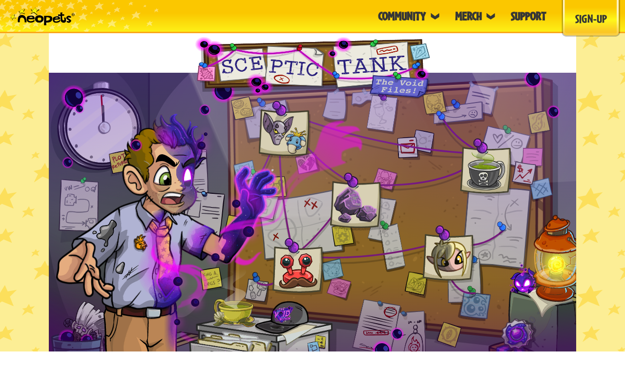

--- FILE ---
content_type: text/html; charset=UTF-8
request_url: https://www.neopets.com/sceptictank/
body_size: 9979
content:
<!doctype html>
<!--
 host - web-0009.intneo.com
//-->
<html>
	<head>
	<meta charset="UTF-8">
	<title>Neopets - Sceptic Tank</title>
	<meta name="description" content="Neopets.Com - Virtual Pet Community! Join up for free games, shops, auctions, chat and more!">
	<meta name="keywords" content="pets, pet, games, game, virtual, chat, fun, prizes, play, virtual pet, kids">
	<!-- Javascript -->
	<script src="https://code.jquery.com/jquery-3.4.1.min.js" integrity="sha256-CSXorXvZcTkaix6Yvo6HppcZGetbYMGWSFlBw8HfCJo=" crossorigin="anonymous"></script>
	<script src="//images.neopets.com/js/jquery-ui-1.8.17.min.js" type="text/javascript"></script>
    <script src="//code.jquery.com/jquery-3.4.1.min.js" crossorigin="anonymous"></script>
	<script type="text/javascript" src="//images.neopets.com/themes/h5/common/js/header.js?d=20240320"></script>
	<script type="text/javascript" src="//images.neopets.com/themes/h5/common/js/np-popups.js?d=20240320"></script>
	<!-- CSS -->
	<link id="navState" href="//images.neopets.com/themes/h5/common/navigation-off.css?d=20240320" rel="stylesheet" type="text/css">
	<link href="//images.neopets.com/themes/h5/common/template.css?d=20221011" rel="stylesheet" type="text/css">
	
	<meta name="viewport" content="width=device-width, initial-scale=1.0">
	<!-- add viewport-fit=cover to content attribute to extend page behind notch on new iPhones -->

	</head>

	<body onload="bodyHeightAdjust2020(); subnavOffsetAdjust2020();centerPopup__2020();">
		<!-- Header Navigation Bar -->
			
<!-- Rearranged Layout -->

<!-- nav top -->

<div class="nav-top-out__2020 nav-top__2020">
	<div id="navmenu-icon__2020" onclick="toggleNavDropdown__2020(navdropdownout__2020)"></div>
	<a href="/index.phtml"><div class="nav-logo__2020"></div></a>
	<div class="nav-top-grid__2020">
		<div class="nav-community__2020">
			<div class="community-dropdown-out-button" onclick="toggleDropdownArrow('communitydropdown-arrow__2020');toggleNavDropdown__2020(communitydropdownOut__2020);">
				<h3>Community</h3>
				<div id="communitydropdown-arrow__2020" class="nav-dropdown-arrow__2020"></div>
			</div>
			<div id="communitydropdownOut__2020" class="nav-dropdown__2020" style="display:none;">
				<ul>
					<a href="https://twitter.com/neopets"><li>
						<div class="nav-twitter-icon"></div>
						<h4>Twitter</h4>
					</li></a>
					<a href="https://www.facebook.com/Neopets/"><li>
						<div class="nav-facebook-icon"></div>
						<h4>Facebook</h4>
					</li></a>
					<a href="https://www.instagram.com/neopetsofficialaccount/"><li>
						<div class="nav-instagram-icon"></div>
						<h4>Instagram</h4>
					</li></a>
					<a href="https://www.youtube.com/user/TeamNeopets"><li>
						<div class="nav-youtube-icon"></div>
						<h4>Youtube</h4>
					</li></a>
				</ul>
			</div>
		</div>
		<!--<a href="/shopping/index.phtml"><h3>Merch</h3></a>-->
        <div class="nav-merch__2021">
            <div class="merch-dropdown-out-button" onclick="toggleDropdownArrow('merchdropdown-arrow__2020');toggleNavDropdown__2020(merchdropdownOut__2021);">
                <h3>Merch</h3>
                <div id="merchdropdown-arrow__2020" class="nav-dropdown-arrow__2020"></div>
            </div>
            <div id="merchdropdownOut__2021" class="nav-dropdown__2020" style="display:none;">
                <ul>
                    <a href="https://neopetsshop.com/">
                        <li>
                            <h4>Merch Shop</h4>
                        </li>
                    </a>
                    <a href="/shopping/index.phtml">
                        <li>
                            <h4>Merch Partners</h4>
                        </li>
                    </a>
                </ul>
            </div>
        </div>
		<a href="https://support.neopets.com/"><h3>Support</h3></a>
				<a href="/signup/index.phtml" style="height:100%;"><button class="nav-tab-button__2020">Sign-Up</button></a>
	</div>
	<div class="nav-top-pattern__2020"></div>
</div>

<!-- nav bottom -->

<div class="nav-bottom-out__2020">
	<a href="/signup/index.phtml" style="width:40%;max-width:150px;margin:0 10px;"><button class="nav-bottom-button__2020">Sign-up</button></a>
	<a href="/login/" style="width:40%;max-width:150px;margin:0 10px;"><button class="nav-bottom-button__2020">Login</button></a>
	<div class="nav-bottom-pattern__2020"></div>
</div>

<!-- phone nav dropdown -->

<div class="nav-dropdown-out__2020 nav-dropdown__2020" id="navdropdownout__2020" style="display:none;">
	<ul>
		<li class="dropdownoutcommunityheader__2020" onclick="toggleDropdownSection('dropdownoutcommunitySection__2020',$(this));">
			<h3>Community</h3>
			<div class="nav-dropdown-arrow__2020"></div>
		</li>
		<li id="dropdownoutcommunitySection__2020" style="display:none;">
			<a href="https://twitter.com/neopets"><div class="nav-twitter-icon"></div></a>
			<a href="https://www.facebook.com/Neopets/"><div class="nav-facebook-icon"></div></a>
			<a href="https://www.instagram.com/neopetsofficialaccount/"><div class="nav-instagram-icon"></div></a>
			<a href="https://www.youtube.com/user/TeamNeopets"><div class="nav-youtube-icon"></div></a>
		</li>
        <li class='dropdownoutmerchheader__2021' onclick="toggleDropdownSection('dropdownoutmerchSection__2021',$(this));">
            <h3>Merch</h3>
            <div class='nav-dropdown-arrow__2020'></div>
        </li>
        <li id='dropdownoutmerchSection__2021' style='display:none;'>
            <ul>
                <li>
                    <a href='https://neopetsshop.com/'>
                        <h4>Merch Shop</h4>
                    </a>
                </li>
                <li>
                    <a href='shopping/index.phtml'>
                        <h4>Merch Partners</h4>
                    </a>
                </li>
            </ul>
        </li>
		<a href="https://support.neopets.com/"><li><h3>Support</h3></li></a>
	</ul>
</div>
	<div id="navpopupshade__2020" class="nav-popup-shade__2020" onclick="togglePopup__2020(this)" style="display:none;"></div>
    <div id="navdropdownshade__2020" class="nav-dropdown-shade__2020" onclick="toggleNavDropdown__2020()" style="display:none;"></div>
 </div>
		<!-- Page Body -->


		<div class="container theme-bg" id="container__2020">
			<div id="navsub-buffer__2020"></div>
			<link href="https://images.neopets.com/css/h5/common/evt-canvas.css?v=20250313" rel='stylesheet' type='text/css'>
<link href="https://images.neopets.com/themes/h5/common/text-module.css?v=20250401" rel='stylesheet' type='text/css'>
<link href="https://images.neopets.com/css/h5/common/dialogue.css?v=20250401" rel='stylesheet' type='text/css'>
<link href="https://images.neopets.com/sceptictank/hub.css?v=20250401" rel="stylesheet" type="text/css">
<script src="https://images.neopets.com/sceptictank/hub.js?v=20250401" type="text/javascript"></script>
<script>
	function getCK() {
		return '6eb5b2dd513b2f96bc41dabd841150e4';
	}

	ScepticTankHub.notesRead = [0,1,2,3,4];
</script>

<div class="sceptictank-container">
	<div class="page-title__2020">
		<h1 class="st-title" title="Skeptic Tank"></h1>
	</div>
	<div id="animation_container" class="evtH5-wrapper">
			<canvas id="canvas" class="evtH5" width="1080" height="600"></canvas>
			<img id="evtH5Loading" class="evtH5Loading" alt="Loading..." src="https://images.neopets.com/maps/_preloader.gif"/>
		</div>			<script src='https://code.createjs.com/1.0.0/createjs.min.js'></script>
						<script src="https://images.neopets.com/sceptictank/canvas/AF2025_Hub_Final_01f.js?v=20250401c"></script>
			<script>
				var canvas, stage, exportRoot, wrapper, fnStartAnimation;

				function init() {
					canvas = document.getElementById("canvas");
					wrapper = document.getElementById("animation_container");
					var comp = AdobeAn.getComposition(Object.keys(AdobeAn.compositions)[0]);
					var lib = comp.getLibrary();
															var loader = new createjs.LoadQueue(true, 'https://images.neopets.com/sceptictank/canvas/', true);
					loader.addEventListener("fileload", function (evt) {
						handleFileLoad(evt, comp)
					});
					loader.addEventListener("complete", function (evt) {
						handleComplete(evt, comp)
					});
					var lib = comp.getLibrary();
					loader.loadManifest(lib.properties.manifest);
				}

				function handleFileLoad(evt, comp) {
					var images = comp.getImages();
					if (evt && (evt.item.type == "image")) {
						images[evt.item.id] = evt.result;
					}
				}

				function handleComplete(evt, comp) {
					//This function is always called, irrespective of the content. You can use the variable "stage" after it is created in token create_stage.
										var lib = comp.getLibrary();
					var ss = comp.getSpriteSheet();
					var preloaderDiv = document.getElementById("evtH5Loading");
					preloaderDiv.style.display = 'none';
					canvas.style.display = 'block';
					var queue = evt.target;
					var ssMetadata = lib.ssMetadata;
					for (i = 0; i < ssMetadata.length; i++) {
						ss[ssMetadata[i].name] = new createjs.SpriteSheet({"images": [queue.getResult(ssMetadata[i].name)], "frames": ssMetadata[i].frames})
					}
					exportRoot = new lib.AF2025_Hub_Final_01f();
					stage = new lib.Stage(canvas);
					stage.enableMouseOver();
					//Registers the "tick" event listener.
					fnStartAnimation = function () {

						for (var i = 0; i < exportRoot.getNumChildren(); i++) {
							var c = exportRoot.getChildAt(i);
							if (c.name != null && c.text) {
								c.text.textBaseline = 'middle';
								if (c.text.getMetrics().vOffset <= -6) {
									c.text.lineHeight = parseInt(c.text.font.substring(c.text.font.indexOf('px') - 2, c.text.font.indexOf('px')).trim());
								}
							}
						}

						stage.addChild(exportRoot);
						createjs.Ticker.framerate = lib.properties.fps;
						createjs.Ticker.addEventListener("tick", stage);
					}
					//Code to support hidpi screens and responsive scaling.
					AdobeAn.compositionLoaded(lib.properties.id);
					fnStartAnimation();
				}
			</script>
			<script>
				$(function () {
					init();

					var curYPos = 0;
					var curXPos = 0;
					var curDown = false;

					$("#animation_container").on("mousemove", function (event) {
						if (curDown === true) {
							$(".evtH5-wrapper").scrollLeft(parseInt($(".evtH5-wrapper").scrollLeft() + (curXPos - event.pageX)));
							curXPos = event.pageX;
						}
					});

					$("#animation_container").on("mousedown", function (e) {
						curDown = true;
						curYPos = e.pageY;
						curXPos = e.pageX;
						e.preventDefault();
					});
					$("#animation_container").on("mouseup", function (e) {
						curDown = false;
					});
					$("#animation_container").on("mouseout", function (e) {
						curDown = false;
					});
				});
			</script>
			<script src='/np-templates/include/createjs_drawtextline_fix.js?v=20210107'></script>
		<div class="st-blurb">
		<div class="h5-dialogue">
			<div class="h5-speaker"><mark>Nick Neopia</mark></div>
			<p>Hello fellow freethinker! I see you clicked on my ad because you are
				interested in the truth. Welcome… to the <strong>Sceptic Tank</strong>!</p>

			<p>Mavericks like us need to stick together. Unlike the other Babaas around
				here, we, the true sceptics, can see what’s really going on behind the scenes…</p>
		</div>

		
		<div class="h5-dialogue">
			<div class="h5-speaker"><mark>Nick Neopia</mark></div>
							<p>TNT thought they had seen the last of me, but I am back! They wouldn't listen to my warnings of great
					catastrophe to come, and look at the state of Neopia now! While I would never revel in the downfall
					of this cherished land, I must say I forewarned this and was ignored! Well, maybe not exactly this,
					but still! If those pompous patricians over at TNT hadn't turned their backs on me, this could have
					been prevented. I'm sure of it!</p>

				<p>Now, I am not so callous as to ignore those in trouble, even if I would be within my rights to do so.
					So, I extended an olive branch and attempted to share my knowledge once more in order to save countless
					lives and the very reputation of TNT, but was I thanked? No! I wasn't even acknowledged! Which just
					furthers my point that TNT is not only hiding something nefarious, but may just be the very masterminds
					behind these current catastrophes!</p>

				<p>So I once again put myself willingly into harm's way to unravel all the lies, deceit, and cover-ups that
					are taking place in the dark corners of this world. And to you, my fellow sceptics, this I swear, I
					will not hold back. Within these hallowed halls of virtuousness, I have some of the most vile and
					disturbing facts that will never make it into the washed-up media that dare to call themselves 'news
					outlets' of today. But I am not afraid. I shall bear truth to these heinous deeds and bring them into
					the light for all to witness!</p>
			
			<p>You might be sceptical about the veracity of Sceptic Tank, to which I say… well done! You, my friend, have
				the makings of a true sceptic. We must question everything, constantly and incessantly, never actually
				learning technical skills relevant to the topic, of course, but vehemently voicing our questions and criticism
				all the same! So, I implore you, fellow Neopians, to click around, and decide the truth for yourself.</p>

			<p>You never know what you might find… if you take the time to look!</p>
		</div>

		<p>
			<sup>(Click the sticky notes to learn more about Nick's theories, or use the button below)</sup><br>
			<button tabindex="0" class="button-default__2020 button-yellow__2020 btn-single__2020" onclick="ScepticTankHub.readTheoryNote(1, true)">Read Theory Notes</button>
							<button tabindex="0" class="button-default__2020 button-yellow__2020 btn-single__2020" onclick="ScepticTankHub.checkArchive(true)">Check Archive</button>
					</p>
	</div>
	</div>

<div class="togglePopup__2020 movePopup__2020 st-popup" id="STNotePopup" style="display:none;">
    <div class="popup-header__2020">
	    <button tabindex="0" class="popup-exit button-default__2020 button-red__2020" onclick="togglePopup__2020()" aria-label="Close Popup">
			<div class="popup-exit-icon"></div>
	    </button>
        <h3 id="STPopupTitle"></h3>
	    <div class="popup-header-pattern__2020"></div>
    </div>
    <div class="popup-body__2020">
	    <div id="STPopupImg" class="st-popup-img "></div>
	    <div id="STNoteContent"></div>
	    <div id="STPrizeAward" class="st-hide">
		    
<div id="avatarGrant__H5">
    <div class="avatarGrant-header__H5"><span class="avatarGrant-header-text__H5">Something Has Happened!</span></div>
    <div class="avatarGrant-body__H5">
            <div class="avatarGrant-icon__H5" style="background-image:url(https://images.neopets.com/neoboards/avatars/ava_af25_voidnick.gif)"></div>
            <div class="avatarGrant-text__H5">
                <p>You are now eligible to use '<strong>The Void Files</strong>' as an avatar on the <a href="//www.neopets.com/neoboards/"><strong>NeoBoards</strong></a>!</p>
            </div>
    </div>
</div><link href="/neoboards/inc/avatars.css" rel="stylesheet" type="text/css">
	    </div>
	    <p id="STErrorMsg"></p>
    </div>
    <div id="STPopupFooter" class="popup-footer__2020 popup-grid3__2020">
	    <div id="STFooterFiller"></div>
        <button tabindex="0" class="button-default__2020 button-yellow__2020" onclick="togglePopup__2020(this)">Okay...</button>
	    <button tabindex="0" id="STNextBtn" class="button-default__2020 button-blue__2020 st-hide" onclick="ScepticTankHub.readNextTheory()">Next Theory</button>
        <div class="popup-footer-pattern__2020"></div>
    </div>
</div>

	<div tabindex="1" class="togglePopup__2020 movePopup__2020 st-popup" id="STArchivePopup" style="display:none;">
	    <div class="popup-header__2020">
		    <button tabindex="0" class="popup-exit button-default__2020 button-red__2020" onclick="togglePopup__2020()" aria-label="Close Popup">
				<div class="popup-exit-icon"></div>
		    </button>
	        <h3 id="STArchiveTitle">Archived Theories</h3>
		    <div class="popup-header-pattern__2020"></div>
	    </div>
	    <div class="popup-body__2020">
		    <div id="STArchiveIntro">
			    <p>Just because these are archived doesn't mean they are shelved! I'm still looking into proving every single one! Feel free to take a look if you think you can handle the mind-boggling truth!</p>
			    <div class="st-archive-list">
				    <div tabindex="0" class="st-archive" data-title="Largepaw and Other Neopian Cryptids" data-num="1" aria-label="Largepaw and Other Neopian Cryptids" onclick="ScepticTankHub.readArchiveNote(this)" onkeyup="clickElement(event)"><img src="https://images.neopets.com/sceptictank/images/archive/theory01.png" alt="Largepaw and Other Neopian Cryptids"></div><div tabindex="0" class="st-archive" data-title="Illusen and Jhudora's Scandalous Secret" data-num="2" aria-label="Illusen and Jhudora's Scandalous Secret" onclick="ScepticTankHub.readArchiveNote(this)" onkeyup="clickElement(event)"><img src="https://images.neopets.com/sceptictank/images/archive/theory02.png" alt="Illusen and Jhudora's Scandalous Secret"></div><div tabindex="0" class="st-archive" data-title="Why Faeries Really Ask for Quests" data-num="3" aria-label="Why Faeries Really Ask for Quests" onclick="ScepticTankHub.readArchiveNote(this)" onkeyup="clickElement(event)"><img src="https://images.neopets.com/sceptictank/images/archive/theory03.png" alt="Why Faeries Really Ask for Quests"></div><div tabindex="0" class="st-archive" data-title="TNT’s Mind Control Ray and Sloth Connections" data-num="4" aria-label="TNT’s Mind Control Ray and Sloth Connections" onclick="ScepticTankHub.readArchiveNote(this)" onkeyup="clickElement(event)"><img src="https://images.neopets.com/sceptictank/images/archive/theory04.png" alt="TNT’s Mind Control Ray and Sloth Connections"></div><div tabindex="0" class="st-archive" data-title="The Real Reason No One Can Visit Lutari Island" data-num="5" aria-label="The Real Reason No One Can Visit Lutari Island" onclick="ScepticTankHub.readArchiveNote(this)" onkeyup="clickElement(event)"><img src="https://images.neopets.com/sceptictank/images/archive/theory05.png" alt="The Real Reason No One Can Visit Lutari Island"></div>			    </div>
		    </div>
		    <div id="STArchiveContent" class="st-hide">
			    <div id="STArchiveNote1" class="st-hide"><p>Cryptid sightings around Neopia have skyrocketed lately, from a mysterious aquatic creature surfacing
					    in Kiko Lake to the rumoured Chupacachia sightings around Meridell, there is no end to stories of
					    mysterious creatures all over Neopia. The most dangerous of which lately has been the beast spotted
					    around Terror Mountain, dubbed by the locals as “Largepaw” due to its massive footprints. It’s been
					    spotted multiple times by visitors, often in Snowbeast territory, but although it’s been rampaging
					    and terrifying tourists across Terror Mountain, TNT doesn’t want you to know about it. Yes, my
					    friends, these cryptid reports are often quickly snuffed out before they can circulate to the
					    mainstream, and elitist publishers like the Neopian Times would never dare print on any of it! What
					    logical reason could explain this? Mass hallucinations? New Mutant colours? Pure coincidence? I think NOT!</p>

				    <p>These are coordinated efforts by TNT to obscure failed experiments they abandoned! Every time they
					    design a new colour they create early versions they call “sketches” or “concepts”, according to a
					    source I cannot reveal. This informant explained that these sketches are attempts at perfecting the
					    look of the next Neopet colour, often described by her as “gooby” or “doofy”. However… this can
					    sometimes result in unimaginable creatures far too dangerous to be wandering Neopia. And what does
					    TNT do to these failed “concepts”? They brush them under the rug. Make them disappear from the media,
					    the public eye, and Neopia altogether. All the while making those of us that find and document these
					    creatures, seem like deluded crackpots as they make all evidence of these creatures’ existence
					    disappear without a trace!</p></div><div id="STArchiveNote2" class="st-hide"><p>For years now many Neopians have wondered about Illusen and Jhudora’s past. The reasoning behind
					    their disdain for one another. Is it a deep unsatiated hatred between Earth and Dark? The aftermath
					    of a dramatic and tearful end to a long friendship? Or perhaps it has something to do with the deep
					    longing for a happy past that you can see in their eyes each time they pass one another... Sure,
					    there’s the rumour of Jhudora running Illusen out of Faerieland so that she would never be able to
					    reveal a vile act the Dark Faerie performed, but all of those are simply too easy and to be honest
					    too vague. Just how TNT likes it! For if they revealed any true facts, the illusion of grandeur
					    they’ve worked so hard to protect would be shattered! That’s right! There is no big, exciting secret!
					    In fact, the truth is far more mundane than the liars over at TNT would ever want you to know!</p>

			        <p>But I’m here to tell you the truth no matter what! Utilizing my deep diving and super-secret
				        sleuth-detecting skills I went deep undercover and interviewed a multitude of Neopians that were
				        tied to each of these faeries’ past. And okay yeah, I couldn’t get anyone like Fyora to return my
				        calls, but I was able to talk with much trustier Neopians like the hairstylist Jhudora went to
				        once before threatening to turn her into a Slorg and Illusen’s long-time grocery store clerk who
				        would check her groceries out from time to time! The truth is always in the details that these
				        fine citizens see with their own eyes every day! After talking to many such citizens, the only
				        connection I could find that wasn’t simply the hearsay of others was that many many years ago
				        there was a baking competition where they both competed...or at least it appears they both did.
				        Judora’s name was spelt a little odd with like a random i and an h at the end or something like
				        that, but I’m positive that was just her trying to hide her identity! And as it turns out Illusen
				        won the contest and soon after left for Meridell! SO the truth is simple! It was jealousy all
				        along, nothing more nothing less! It may not be entertaining, but at least I’m not dragging you
				        along like those snooty liars at TNT!</p></div><div id="STArchiveNote3" class="st-hide"><p>For years now Faeries of all kinds have asked Neopians for random item after random item
					    even though one would think a magical being with wings could get these things for themselves
					    with ease! But no, they come and demand things from the busy, hardworking Neopets of the world
					    with the promises of gifts in return, and sure a dunk in the rainbow pool is a pretty cool
					    reward, but do you know what’s even cooler? The truth! The faeries have been hired by TNT
					    to keep us Neopians too busy running around Neopia looking for “the right shoe of a left-handed
					    Skarl” or whatever wild item they can think of, so you don’t have time to question the bigger picture!</p>

				    <p>Wake up Neopians! It is time to see the faeries for what they are - pawns in the bigger game
					    that TNT calls life! They are just using them to lure you in with a false sense of fun and
					    then bam you’re stuck with an award from the Air Faerie... That is how it works still,
					    right? The faeries kind of stopped coming to me with request after what they said was the
					    “umpteenth time I ‘invaded’ their ‘personal space’ in order to ‘bombard them with questions’”,
					    but we all know that’s just code for I was getting too close to the truth! So, l say it’s time
					    we band together and outright refuse to participate in their manipulative tactics to distract
					    until they tell us the truth about TNT...or at the very least let me participate again, you
					    know so I can get to the truth for us all!</p></div><div id="STArchiveNote4" class="st-hide"><p>TNT has been using the Mind Control Laboratory to influence the Neopian Stock market and brainwash
					    innocent Neopians. The proof is in the pudding, and by that, I mean the chocolate factory. That
					    Kiko Shopkeep has been under TNT’s thumb for years! It’s exactly why I’m never invited to the
					    annual Chocolate Ball. They can’t let me get that close, they know a sharp intellect such as mine
					    would expose the truth in no time! This conspiracy goes far beyond the Chocolate Factory Shopkeeper.
					    A number of prominent Neopians across the globe, such as Loic, Ellia, Tippens, and Donny, are under
					    their influence. These globalists have access to MIND CONTROL technology, and they are using it to
					    bend Neopia to their will. Still not convinced? Take a look at this <a href="/space/mindcontrollab.phtml" target="_blank">suspicious location</a>
					    I found during my voyage to Virtupets SpaceStation:</p>

				    <p>"What? There's no "Mind Control Laboratory" here on the space station. I don't know what you're
					    talking about. Sloth would never take control of the servers run by those pesky Neopets Staff
					    people, so you must be mistaken…"

				    <p>Clear collusion between Dr. Sloth and TNT! They are toying with us here, my fellow Neopians. Right
					    out in the open, practically laughing in our faces! Clearly, they made some sort of arrangement with
					    Dr. Sloth and have access to a number of his most dangerous inventions, including the Mind Control
					    Laboratory! As for their proposed arrangement with Dr. Sloth, one has to wonder what he stood to
					    gain from their backroom deal. I wouldn’t be surprised if, right now, they were plotting ways to
					    pay him back by freeing him from the Space Faerie’s Token…</p></div><div id="STArchiveNote5" class="st-hide"><p>Lutari Island – an island that has been impossible to reach by swimming or flying for up to a
					    decade now, not only is it impossible to get to but it also somehow is never in the same place
					    twice! People who have tried to approach its shores say they couldn’t even see land due to the
					    storm clouds and fog surrounding it! The suspicious behaviour of this island only grew when I
					    asked a Lutari what the island is like! And I quote, “A beautiful island originally but all
					    the change in weather has made it sadly unlivable for years now.” He then went on to say other
					    things, but I have deemed them unimportant as not a single part of it could have possibly been
					    true! Put the pieces together Neopians! As we all know TNT most certainly controls the weather,
					    add that with this island that moves around freely, and no one knows what it even looks like
					    now, what else could it possibly be but one big lie? But I’m here to tell you the truth about
					    this “island.”</p>

				    <p>It is obvious that what we all know as “Lutari Island” is a cover for what could only be a
					    large-scale moving surveillance drone put in place by TNT to keep tabs on all of the fine
					    citizens of Neopia! Just think about it! TNT somehow knows a lot more than they ever should!
					    They know how much Neopoints we have, what’s in our Security Deposit Boxes, heck they probably
					    even know what we had for lunch today! How could they know this without the help of a high-powered
					    security system! And for them to have room to fit one that is strong enough for all that, well,
					    it would need to be the size of island!</p></div>		    </div>
		    <p id="STErrorMsg"></p>
	    </div>
	    <div id="STPopupFooter" class="popup-footer__2020 popup-grid3__2020">
		    <div></div>
	        <button tabindex="0" class="button-default__2020 button-yellow__2020" onclick="ScepticTankHub.backToArchive()">Back</button>
	        <div class="popup-footer-pattern__2020"></div>
	    </div>
	</div>
		</div>

		<script>
	jQuery.browser = {};
	(function () {
		jQuery.browser.msie = false;
		jQuery.browser.version = 0;
		if (navigator.userAgent.match(/MSIE ([0-9]+)\./)) {
			jQuery.browser.msie = true;
			jQuery.browser.version = RegExp.$1;
		}
	})();
</script>

<!-- Logged out Footer -->
<div class="footer__2020" id="footer__2020">
	<div class="footer-pattern__2020"></div>
	<div class="footer-social__2020">
		<a href="https://twitter.com/Neopets"><div class="footer-twitter-icon__2020"></div></a>
		<a href="https://www.facebook.com/Neopets/"><div class="footer-facebook-icon__2020"></div></a>
		<a href="https://www.instagram.com/neopetsofficialaccount/?hl=en"><div class="footer-instagram-icon__2020"></div></a>
		<a href="https://www.youtube.com/user/TeamNeopets"><div class="footer-youtube-icon__2020"></div></a>
	</div>
	<div class="footer-links__2020">
		<div class="footer-link__2020"><a href="//www.neopets.com/terms.phtml">Terms of Use</a></div>
		<div class="footer-link__2020"><a href="//www.neopets.com/privacy.phtml">Privacy Policy</a></div>
		<div class="footer-link__2020"><a href="https://support.neopets.com/">Support</a></div>
	</div>
	<div class="footer-copyright__2020">NEOPETS and all related indicia are trademarks of Neopets, Inc., &copy; 1999-2025. &reg; denotes Reg. USPTO. All rights reserved.</div>
</div>

	</body>
</html>


--- FILE ---
content_type: text/css
request_url: https://images.neopets.com/themes/h5/common/navigation-off.css?d=20240320
body_size: 2645
content:
@charset "utf-8";
/* Navigation when a user in NOT logged in (AKA Logged Out) */
/* Z INDEX GUIDE */
/*
Loading animation = 101
Menus = 100
Popup shadow layer = 99
Navigation = 98
Shadow layer behind dropdowns = 97
Body Content = 2
Animation layer = 1
*/

.nav-bottom__2020,.navsub-left__2020,.navsub-right__2020,.animated-bg__2020,.nav-profile-dropdown__2020,#navnewsdropdown__2020 {
	display:none; /* Ensures that the navigation designs for users that are logged into the game is not visible if a user is not logged in. */
}

.container::after { /* This is needed so that bottom margins placed on the last element in the page container actually extend the height of the page container, rather than spilling over and creating unfilled space between the page container and the footer. */
	content:'';
	display:block;
	height:1px;
	width:100%;
}

.container::before {
    height: 65px;
}

body {
    /*background-color:#D7D7D7;*/
    background-image:url(../basic/images/bg-pattern.svg);
    background-size:200px 200px;
}

/* Top Navigation */

.nav-dropdown-arrow-rotate {
	transform:rotate(-180deg);
}

.nav-logo__2020 {
	position:absolute;
    cursor:pointer;
    width:135px;
    height:100%;
    top:0;
    left:20px;
    background-image:url(../basic/images/v3/np-logo-R.svg);
    background-size:contain;
    background-position:center;
    background-repeat:no-repeat;
}


.nav-top-out__2020 a, .nav-dropdown-out__2020 a {
    text-decoration:none;
}
.nav-top-out__2020 {
    height:65px;
    width:100%;
    position:fixed;
    top:0;
    left:0;
    z-index:98;
    background:#fed123;
    background: -moz-linear-gradient(0deg, rgba(254,240,23,1) 0%, rgba(251,199,0,1) 60%);
    background: -webkit-linear-gradient(0deg, rgba(254,240,23,1) 0%, rgba(251,199,0,1) 60%);
    background: linear-gradient(0deg, rgba(254,240,23,1) 0%, rgba(251,199,0,1) 60%);
    filter: progid:DXImageTransform.Microsoft.gradient(startColorstr="#fef017",endColorstr="#fbc700",GradientType=1);
	border-bottom: 3px solid #faa819;
}
#navmenu-icon__2020 {
    background-image: url(../basic/images/nav-icon.svg);
    background-size:contain;
    background-position:center;
    background-repeat:no-repeat;
    width:25px;
    height:25px;
    position:absolute;
    left:20px;
    top:calc(50% - 12px);
    display:none;
}
.navmenu-icon-x {
    background-image:url(../basic/images/nav-x.svg) !important;
}
#navmenu-icon__2020:hover {
    transform:scale(1.1);
}
.nav-top-grid__2020 {
    width: calc(100% - 180px);
    max-width: 580px;
    margin-right: 10px;
    margin-left: auto;
    height: 100%;
    display: grid;
    grid-template-columns: repeat(3, auto) 120px;
    justify-content: end;
    align-items: center;
    grid-gap: 2em;
}
.nav-top-grid__2020 h3 {
    font-family: "Cafeteria", 'Arial Bold', sans-serif;
    font-size:19pt;
    text-align:center;
    text-transform: uppercase;
    color: #363636;
    margin:0;
}
.nav-top-out__2020 h4 {
    text-decoration:none;
    font-family: "Cafeteria", 'Arial Bold', sans-serif;
    font-size:20px;
    text-align:center;
    /*text-transform: uppercase;*/
}
.nav-tab-button__2020 {
    height:calc(100% + 10px);
    width:100%;
    background:unset;
    border-image-slice:30 12 30 12 fill;
    border-image-width:27px 12px 27px 12px;
    border-image-outset:0px 0px 0px 0px;
    border-image-repeat:stretch stretch;
    border-image-source:url(../common/signup/images/nav-button.png);
    box-sizing:border-box;
    padding:10px;
    font-family: "Cafeteria", 'Arial Bold', sans-serif;
    font-size:19pt;
    text-transform: uppercase;
    outline:none;
    color: #363636;
    cursor:pointer;
}
.nav-tab-button__2020:hover {
    border-image-source:url(../common/signup/images/nav-button-hover.png);
}
.nav-tab-button__2020:active {
    border-image-source:url(../common/signup/images/nav-button-down.png);
}

.nav-dropdown__2020 {
	display: none !important;
}

.nav-dropdown__2020.nav-dropdown-active {
	display: block !important;
}

#communitydropdownOut__2020, #merchdropdownOut__2021 {
    background-color: #fffacd;
    color: #363636;
    border: 2px solid #faa819;
    position: absolute;
    width: 180px;
    top: 100%;
}
#communitydropdownOut__2020{
    left: 50%;
    margin-left: -90px;
}
#merchdropdownOut__2021 {
    left: 75%;
    margin-left: -90px;
}
#communitydropdownOut__2020 a, #merchdropdownOut__2021 a, .nav-dropdown-out__2020 a {
    color: #363636;
}
#communitydropdownOut__2020 ul, #merchdropdownOut__2021 ul, .nav-dropdown-out__2020 ul{
    list-style-type: none;
    margin: 0;
    padding: 0;
}
#communitydropdownOut__2020 ul li, #merchdropdownOut__2021 ul li, .nav-dropdown-out__2020 ul li {
    border-bottom: 2px solid #faa819;
}
#navdropdownout__2020 ul li {
    padding:10px;
    box-sizing:border-box;
    position:relative
}
#communitydropdownOut__2020 ul li:hover, #merchdropdownOut__2021 ul li:hover, .nav-dropdown-out__2020 ul li:hover {
    background-color:#ffd35e;
}
#navdropdownout__2020 ul li h3 {
    font-family: "Cafeteria", 'Arial Bold', sans-serif;
    font-size:20px;
    margin:0;
}
#navdropdownout__2020 ul li .nav-dropdown-arrow__2020 {
    top:calc(50% - 9px);

}
.community-dropdown-out-button, .merch-dropdown-out-button {
    display: flex;
    align-items: center;
    justify-content: center;
    height: 100%;
}

.community-dropdown-out-button:hover, .merch-dropdown-out-button:hover {
    transform:scale(1.1);
	cursor:pointer;
}
.nav-dropdown-arrow__2020 {
	width:18px;
	height:18px;
	background-size:contain;
	background-position:center;
	background-repeat:no-repeat;
	margin-left:10px;
    transition: all 0.25s;
    background-image: url(../basic/images/dropdown-arrow.svg);
}
.nav-community__2020, .nav-merch__2021 {
    position: relative;
    height:100%;
}
.nav-community__2020 ul li, .nav-merch__2021 ul li {
    display: flex;
    padding: 10px;
    box-sizing: border-box;
    align-items: center;
}
.nav-community__2020 h4, .nav-merch__2021 h4 {
    margin: 0 0 0 10px;
}
.nav-top-out__2020 .nav-facebook-icon, .nav-top-out__2020 .nav-twitter-icon, .nav-top-out__2020 .nav-instagram-icon, .nav-top-out__2020 .nav-youtube-icon, .nav-top-out__2020 .nav-merchshop-icon {
    background-size:contain;
	background-position:center;
	background-repeat:no-repeat;
}
.nav-dropdown-out__2020 .nav-dropdown-arrow__2020 {
    position:absolute;
    right:20px;
}
/* Dropdown Menu */
.nav-dropdown-out__2020 {
    position:fixed;
    left:0;
    top:50px;
    z-index: 98;
    background-color: #fffacd;
    color: #363636;
    border: 2px solid #faa819;
    width:240px;
}

#dropdownoutcommunitySection__2020, #dropdownoutmerchSection__2021 {
    background-color:#faa819;
}
#dropdownoutcommunitySection__2020:hover {
    background-color: #ffd35e;
}

#dropdownoutcommunitySection__2020 .nav-facebook-icon, #dropdownoutcommunitySection__2020 .nav-twitter-icon, #dropdownoutcommunitySection__2020 .nav-instagram-icon, #dropdownoutcommunitySection__2020 .nav-youtube-icon, #communitydropdownOut__2020 .nav-facebook-icon, #communitydropdownOut__2020 .nav-twitter-icon, #communitydropdownOut__2020 .nav-instagram-icon, #communitydropdownOut__2020 .nav-youtube-icon, #dropdownoutmerchOut__2021 .nav-merchshop-icon, #merchdropdownOut__2021 .nav-merchshop-icon {
    background-size: contain;
    background-position: center;
    background-repeat: no-repeat;
    display: inline-block;
    margin: 0px 5px;
    width: 35px;
    height: 35px;
}

li#dropdownoutmerchSection__2021 {
    padding: 0 !important;
    box-sixing: border-box;
}

#dropdownoutmerchSection__2021 ul li {
    list-style-type: none;
    margin: 0;
    padding: 0;
    box-sixing: border-box;
    border: none;
}

#dropdownoutmerchSection__2021 ul li:hover {
    background-color: #ffd35e;
}

#dropdownoutmerchSection__2021 ul li h4 {
    text-decoration: none;
    font-family: "Cafeteria", 'Arial Bold', sans-serif;
    font-size: 20px;
    margin: 0;
    padding: 10px;
}

/* Bottom Navigation */
.nav-bottom-out__2020 {
    position:fixed;
	bottom:0;
	width:100%;
    height:65px;
    z-index:97;
    background:#fed123;
    background: -moz-linear-gradient(0deg, rgba(254,240,23,1) 0%, rgba(251,199,0,1) 60%);
    background: -webkit-linear-gradient(0deg, rgba(254,240,23,1) 0%, rgba(251,199,0,1) 60%);
    background: linear-gradient(0deg, rgba(254,240,23,1) 0%, rgba(251,199,0,1) 60%);
    filter: progid:DXImageTransform.Microsoft.gradient(startColorstr="#fef017",endColorstr="#fbc700",GradientType=1);
    border-top: 3px solid #faa819;
    display:none;
    justify-content:center;
    align-items:center;
}
.nav-bottom-pattern__2020 {

}
.nav-bottom-button__2020 {
    width:100%;
    height:90%;
    max-width:300px;
    /*margin:0px 10px;*/
    margin:auto;
    display:inline-block;
    box-sizing:border-box;
    background:unset;
    border-image-slice: 30 24 30 24 fill;
    border-image-width: 30px 24px 30px 24px;
    border-image-outset: 0px 0px 0px 0px;
    border-image-repeat: stretch stretch;
    border-image-source: url(../common/signup/images/login-button.svg);
    padding: 10px;
    background: unset;
    text-transform: uppercase;
    outline:none;
    font-family: "Cafeteria", 'Arial Bold', sans-serif;
    font-size:20px;
    text-aligN:center;
}


/* Footer */
.footer__2020 {
	display:block;
	position:relative;
	width:100%;
	height:auto;
	overflow:hidden;
	background:#fed123;
    border-top: 3px solid #faa819;
    z-index:2;
}
.footer-pattern__2020,.nav-bottom-pattern__2020,.nav-top-pattern__2020 {
	position:absolute;
	top:0;
	left:0;
    width:100%;
    height:100%;
	background-image:url(../common/signup/images/nav-stars.svg);
	background-size:auto 100%;
	background-position:left center;
    background-repeat:no-repeat;
    z-index:-1;
}

.footer-social__2020 {
	display:flex;
	justify-content:center;
}
.footer-facebook-icon__2020,.footer-twitter-icon__2020,.footer-instagram-icon__2020,.footer-youtube-icon__2020, .footer-merchshop-icon__2021 {
	background-size:contain;
	background-position:center;
	background-repeat:no-repeat;
	display:inline-block;
	margin:10px 5px;
	width:40px;
	height:40px;
}
.footer-facebook-icon__2020, .nav-top-out__2020 .nav-facebook-icon, #dropdownoutcommunitySection__2020 .nav-facebook-icon {
	background-image: url(../../../images/social/facebook.svg);
}
.footer-twitter-icon__2020, .nav-top-out__2020 .nav-twitter-icon, #dropdownoutcommunitySection__2020 .nav-twitter-icon {
	background-image: url(../../../images/social/twitter.svg);
}
.footer-instagram-icon__2020, .nav-top-out__2020 .nav-instagram-icon, #dropdownoutcommunitySection__2020 .nav-instagram-icon {
	background-image: url(../../../images/social/instagram.png);
}
.footer-youtube-icon__2020, .nav-top-out__2020 .nav-youtube-icon, #dropdownoutcommunitySection__2020 .nav-youtube-icon {
	background-image: url(../../../images/social/youtube.svg);
}
.footer-merchshop-icon__2021, .nav-top-out__2020 .nav-merchshop-icon, #dropdownoutmerchSection__2021 .nav-merchshop-icon {
    background-image: url(../basic/images/merch-icon.png);
}

.footer-copyright__2020 {
	position:relative;
	text-align:center;
	margin:20px auto 10px;
    max-width:90%;
    font-size: 10pt;
    font-family: "MuseoSansRounded700", 'Arial Bold', sans-serif;
    color: #363636;
}
.footer-links__2020 {
	position:relative;
	margin:auto auto 20px;
	max-width:350px;
	width:90%;
	display:flex;
	justify-content:center;
	flex-wrap:wrap;
	font-size:16pt;
}
.footer-link__2020 {
	display:inline-block;
	max-width:50%;
	margin:auto 10px;
	text-align:center;
	cursor:pointer;
	text-decoration:none;
	font-family: "Cafeteria", 'Arial Bold', sans-serif;
    color: #363636;
}
.footer__2020 a {
	text-decoration:none;
	color: #363636;
}
.footer-link__2020:hover {
	transform:scale(1.1);
}
@media screen and (min-width:751px) { /* Bottom Nav is Hidden */
    #navdropdownout__2020 {
        top:65px;
    }
}
@media screen and (max-width: 750px) { /* Bottom Nav is Visible */
    .nav-bottom-out__2020 {
        display:flex;
    }
    .nav-top-out__2020 {
		height:50px; /* Reduce the height of the top navigation bar for mobile devices */
	}
    .nav-logo__2020 {
        left:calc(50% - 67px);
    }
    .nav-top-grid__2020 {
        display:none;
    }
    #navdropdownout__2020 {
        top:50px;
    }
    .footer__2020 {
        /*display:none;*/
        margin-bottom:65px;
	}
	.footer-navhidden__2020 {
		margin-bottom:0 !important;
    }
    #navmenu-icon__2020 {
        display:block;
    }
    .container::before {
        height: 50px;
    }
}


--- FILE ---
content_type: text/css
request_url: https://images.neopets.com/themes/h5/common/template.css?d=20221011
body_size: 4303
content:
@charset "utf-8";
/* CSS Shared by all pages, logged in or out */
/* Author: Max van Doorn */

body {
	/*height:100%;*/
	width:100%;
	margin:0;
}

#container__2020 {
	padding-bottom: 2em;
}

.container {
	background:#fff; /* NEED TO ADD classes for standard container width and color. */
    overflow-x:hidden;
}

/* USER PET IMAGES */

.pet150__2020 {
    background-size: 100%;
    background-repeat: no-repeat;
    background-position: center;
    width:90%;
    height:0;
    padding-bottom:90%;
    margin:10px auto;
}
@media screen and (min-width:167px) {
    .pet150__2020 {
        width:150px;
        height:150px;
        padding-bottom:0;
    }
}

.item-single__2020 {
	background-size:100%;
	background-position:center;
	background-repeat:no-repeat;
	width:80px;
	height:80px;
	padding-bottom:0;
	margin: 10px auto;
}

@media screen and (max-width:89px) {
	.item-single__2020 {
		width:90%;
		height:0;
		padding-bottom:90%;
	}
}

/* DROPDOWN AND POPUP STYLING */

.nav-dropdown__2020 {} /* DO NOT STYLE THIS CLASS
This is used to identify all dropdowns that clicking on the shade layer should close
*/

.nav-dropdown-shade__2020,.nav-popup-shade__2020,.nav-popup-shade-open__2020 {
	position:fixed;
	width:100%;
	height:100%;
	top:0;
	left:0;
	background:#000;
	opacity:0.5;
	cursor:pointer;
}

.nav-dropdown-shade__2020 {
	z-index:97;
}

.nav-popup-shade__2020,.nav-popup-shade-open__2020 {
	z-index:99;
}
.nav-popup-shade-open__2020 {
    display:none;
}
.nav-popup-nested-shade__2020 {
	position:absolute;
	width:100%;
	height:100%;
	top:0;
	left:0;
	background:#000;
	opacity:0.5;
	cursor:pointer;
	z-index:2;
}

.container {
	position:relative;
	width:100%;
	margin:auto;
	max-width:1080px;
	min-height:100vh;
	/*min-height:calc(100vh - 220px);*/ /* This makes sure that the footer never floats partway up the page, but still scrolls with the body contents. */
	height:auto;
	z-index:2;
}

.container::before {
    content: '';
    display: block;
}

.center {
	align-items: center;
    display: flex;
    justify-content: center;
}

/* FONTS */

@font-face {
	font-family: "Cafeteria";
	src:url(../../../js/fonts/cafeteria-black.ttf) format("truetype");
	src:url(../../../js/fonts/cafeteria-black.otf) format("opentype");
}

@font-face{
	font-family:"MuseoSansRounded700";
	font-style:normal;
	src:url("../../../js/fonts/museosansrounded-700.woff") format("woff"),url("../../../js/fonts/museosansrounded-700.ttf") format("truetype");
}

@font-face{
	font-family:"MuseoSansRounded500";
	font-style:normal;
	src:url("../../../js/fonts/museosansrounded-500.woff") format("woff"),url("../../../js/fonts/museosansrounded-500.ttf") format("truetype");
}

@font-face{
	font-family:"Palanquin";
	font-style:normal;
	src:url("../../../js/fonts/Palanquin.ttf") format("truetype");
}

@font-face{
	font-family:"8bit";
	font-style:normal;
	src:url("../../../js/fonts/8bit.ttf") format("truetype");
}

/* Leaving Beta Popup */

.togglePopup__2020 {
	display:none;
	position:fixed;
	width:90%;
	max-width:600px;
	height:auto;
	/*max-height:90vh;*/
	z-index:100;
	top:50%;
	left:50%;
}
.movePopup__2020 {} /* This class is only used for Javascript to reference and move popups to the top of the DOM, so that they cover any other page elements (nav & body). */
/* Some Default styling for popups. Can/should be overridden on a case by case basis. */
.popup-header__2020 {
	position: relative;
	text-align: center;
	font-family: "Cafeteria", 'Arial Bold', sans-serif;
	padding: 10px 0;
	border-radius: 15px 15px 0 0;
	background: #fed123;
	z-index: 0; /* Ensures that pattern within this div will appear in front of background but behind other interior elements. */
}

.popup-header__2020 h3 {
	color: #363636;
	font-size: 20pt;
	max-width: calc(90% - 50px - .5em) !important;
	margin: 0 auto;
}

@media screen and (max-width: 400px) {
	.popup-header__2020 h3 {
		font-size: 18pt !important;
	}
}

.popup-header-pattern__2020, .popup-footer-pattern__2020 {
	position: absolute;
	width: 100%;
	background: url(../basic/images/pattern-basic.svg) center -10px;
	background-size: 121px 58px;
	top: 0px;
	left: 0px;
	height: 100%;
	z-index: -1; /* Ensures that pattern within this div will appear in front of background but behind other interior elements. */
}

.popup-header-pattern__2020 {
	border-radius: 15px 15px 0 0;
}

.popup-footer-pattern__2020 {
	border-radius: 0 0 15px 15px;
}

.popup-body__2020 {
	position: relative;
	overflow: auto;
	background: #fff;
	text-align: center;
	font-family: "MuseoSansRounded500", 'Arial', sans-serif;
	padding: 20px 0;
	/* max-height: calc(70vh - 60px); */
}

.popup-image__2020 {
	margin: auto;
	width: 90%;
}

.popup-body__2020 p {
	width: 90%;
	margin: 20px auto auto;
	position: relative;
}

.popup-footer__2020 {
	position: relative;
	border-radius: 0 0 15px 15px;
	background: #fed123;
	padding: 10px;
	z-index: 0; /* Ensures that pattern within this div will appear in front of background but behind other interior elements. */
}

.popup-grid2__2020 { /* Grid layout for popup footers with 2 buttons. */
	display:grid;
	grid-template-columns: 45% 45%;
	grid-column-gap: 10%;
}
.button-grid2__2020 {
	display:grid;
	grid-template: auto / repeat(2, 1fr);
	grid-gap:10px;
	margin:10px auto;
	width:90%;
	max-width:480px;
}
.button-grid3__2020 {
	display:grid;
	grid-template: auto / repeat(3, 1fr);
	grid-gap:10px;
	margin:10px auto;
	width:90%;
	max-width:720px;
}
.popup-grid3__2020 { /* Grid layout for popup footers with 3 buttons. */
	display:grid;
	grid-template-columns: 25% 40% 25%;
	grid-column-gap: 5%;
}

@media screen and (max-width: 440px) {
	.popup-grid2__2020, .button-grid2__2020 {
		grid-template: repeat(2, 1fr) / auto;
		gap: 1em;
	}
	.popup-grid2__2020 .button-default__2020, .button-grid2__2020 .button-default__2020 {
		max-width: 200px;
		margin: auto;
	}
}

/* Leaving Beta confirmation popup. */
.beta-exit-popup-image__2020 {
	background:url(../../../images/beta/beta-exit.jpg) center center no-repeat;
	background-size:100%;
	height:0;
	padding-bottom:45%;
}

#leaveBetaPopup__2020 .popup-left-button__2020 {
	max-width:60px;
}

/*
.beta-exit-backbutton__2020 {
	height:25px;
	width:80px;
	position:absolute;
	top:10px;
	left:10px;
	font-family: "Cafeteria", 'Arial Bold', sans-serif;
	cursor:pointer;
	text-align:center;
	filter:hue-rotate(180deg);
	background: #48f938;
	background: -webkit-linear-gradient(#48f938, #13b310);
	background: -o-linear-gradient(#48f938, #13b310);
	background: linear-gradient(#48f938, #13b310);
	border-radius: 15px;
	-webkit-box-shadow: inset 0px 0px 0px 1px rgba(2, 255, 0),inset 0px -4px 0px 3px rgba(44, 111, 0),inset 0px 2px 0px 1px rgba(255,255,255,1),inset 0px -7px 0px 1px rgba(153, 255, 150);
	-moz-box-shadow: inset 0px 0px 0px 1px rgba(2, 255, 0),inset 0px -4px 0px 3px rgba(44, 111, 0),inset 0px 2px 0px 1px rgba(255,255,255,1),inset 0px -7px 0px 1px rgba(153, 255, 150);
	box-shadow: inset 0px 0px 0px 1px rgba(2, 255, 0),inset 0px -4px 0px 3px rgba(44, 111, 0),inset 0px 2px 0px 1px rgba(255,255,255,1),inset 0px -7px 0px 1px rgba(153, 255, 150);
	/*border: #000000 solid 2px;*/
/*	padding:7px 0px 10px;
}
.beta-exit-confirmbutton__2020 {
	height:25px;
	width:calc(100% - 190px);
	max-width:150px;
	margin: auto;
	font-family: "Cafeteria", 'Arial Bold', sans-serif;
	cursor:pointer;
	text-align:center;
	background: #48f938;
	background: -webkit-linear-gradient(#48f938, #13b310);
	background: -o-linear-gradient(#48f938, #13b310);
	background: linear-gradient(#48f938, #13b310);
	border-radius: 15px;
	-webkit-box-shadow: inset 0px 0px 0px 1px rgba(2, 255, 0),inset 0px -4px 0px 3px rgba(44, 111, 0),inset 0px 2px 0px 1px rgba(255,255,255,1),inset 0px -7px 0px 1px rgba(153, 255, 150);
	-moz-box-shadow: inset 0px 0px 0px 1px rgba(2, 255, 0),inset 0px -4px 0px 3px rgba(44, 111, 0),inset 0px 2px 0px 1px rgba(255,255,255,1),inset 0px -7px 0px 1px rgba(153, 255, 150);
	box-shadow: inset 0px 0px 0px 1px rgba(2, 255, 0),inset 0px -4px 0px 3px rgba(44, 111, 0),inset 0px 2px 0px 1px rgba(255,255,255,1),inset 0px -7px 0px 1px rgba(153, 255, 150);
	/*border: #000000 solid 2px;*/
	/*padding:7px 0px 10px;
}*/

/* Experimentation with Popper */
/*#comingSoonPopper {
	background:#fff;
	color:#363636;
	font-family: "MuseoSansRounded700", 'Arial', sans-serif;
	padding:4px 8px;
	font-size:13pt;
	border-radius:5px;
}
#popperTail, #popperTail::before {
	position:absolute;
	width:8px;
	height:8px;
	z-index:-1;
	display:none;
}
#popperTail::before { /* Pseudo-element needed to transform the arrow independently of popper's transforms. */
/*	content:'';
	transform:rotate(45deg);
	background:#fff;
}
#comingSoonPopper[data-show] {
	display:block;
}
#comingSoonPopper[data-popper-placement^='top'] > #arrow {
  bottom: -4px;
}

#comingSoonPopper[data-popper-placement^='bottom'] > #arrow {
  top: -4px;
}

#comingSoonPopper[data-popper-placement^='left'] > #arrow {
  right: -4px;
}

#comingSoonPopper[data-popper-placement^='right'] > #arrow {
  left: -4px;
}*/

/* POPPER ALTERNATIVE FROM SCRATCH */

.coming-soon__2020 {
	background:#fff;
	color:#363636;
	font-family: "MuseoSansRounded700", 'Arial', sans-serif;
	padding:4px 8px;
	font-size:13pt;
	border-radius:5px;
	display:none;
}
.coming-soon-tail__2020 {
	position:absolute;
	width:8px;
	height:8px;
	z-index:-1;
	transform:rotate(45deg);
	background:#fff;
}

/* GENERIC BUTTONS, CLASSIC STYLING */
.page-title__2020 {
	position:relative;
	min-height:39px; /* To contain an absolutely positioned info button. */
	margin-bottom:5px;
	margin-top: 10px;
	display:flex;
}
.page-title__2020 h1 {
	width:calc(100% - 100px);
	font-family: "Cafeteria", 'Arial Bold', sans-serif;
    margin:auto;
    text-align:center;
}

.q-button__2020 { /* Important styling here is needed to override some default button styling*/
	width:35px !important;
	height:35px !important;
	position:absolute !important;
	right:10px;
	top:2px;
	border-radius:50% !important;
	padding:10%;
	box-sizing:border-box;
}
.page-title__2020 .q-button__2020.faq-button.desc-button {
	display:none !important;
}
.q-icon__2020 {
	background:url(../basic/images/question-icon.svg) center center no-repeat;
	background-size:contain;
	width:100%;
	height:100%;
}
.back-button-circle__2020 {
	width: 35px !important;
    height: 35px !important;
    position: absolute !important;
    left: 10px;
    top: 2px;
    border-radius: 50% !important;
}

#infoPopup2020 .button-default__2020 {
	min-height:40px;
}
#infoPopup2020 .popup-body__2020 p {
	margin:5px auto !important;
}
@media screen and (max-width:481px) {
	#pageDesc,
	.mobileBtns {
		display:none;
	}
    #mobileDesc {
        display:block;
	}
	/* .popup-body__2020 {
		max-height: calc(70vh - 80px);
	} */
}
@media screen and (min-width:482px) {
	.page-title__2020 .q-button__2020:not(.faq-button) {
		display:none !important;
	}
	.page-title__2020 .q-button__2020.faq-button.desc-button {
		display:unset !important;
	}
    #mobileDesc {
        display:none;
    }
}

.button-x__2020 {
	background:url(../basic/images/x-icon.svg) center center no-repeat;
	background-size:100%;
	position:absolute;
	width:20px;
	height:20px;
	margin-top:-12px;
	margin-left:-10px;
	top:50%;
	left:50%;
}
.icon-back__2020 {
	background:url(../basic/images/back-icon.svg) center center no-repeat;
	background-size:100%;
	position:absolute;
	width:20px;
	height:20px;
	margin-top:-12px;
	margin-left:-10px;
	top:50%;
	left:50%;
}

.button-default__2020 {
	display: block;
	height:auto;
	position:relative;
	box-sizing:border-box;
	width:100%;
	padding:5px 5px 10px 5px;
	border: #fff solid 1px;
	text-align:center;
	font-family: "Cafeteria", 'Arial Bold', sans-serif;
	font-size:14pt;
    overflow:hidden;
	cursor:pointer;
	outline:none;
}

.btn-single__2020 {
    width:90% !important;
	max-width:250px;
	display:block;
	margin:20px auto;
}

.btn-grain__2020 {
    position:absolute;
    top:0;
    left:0;
    width:100%;
    height:100%;
    opacity:0.75;
}

@supports (mix-blend-mode: overlay) {
    .btn-grain__2020 {
        background:url(../common/btn-grain.jpg);
        mix-blend-mode: overlay;
    }
}

.button-yellow__2020 {
	color:#363636;
	background: #f6e250;
	background: -webkit-linear-gradient(#f6e250,#ebb233);
	background: -moz-linear-gradient(#f6e250,#ebb233);
	background: linear-gradient(#f6e250,#ebb233);
	border-radius: 15px;
	-webkit-box-shadow: inset 0 0 0 1px rgba(246,226,80,1), /* Same as top of gradient */
		inset 0 -3px 2px 3px rgba(196,124,25,1), /* Bottom Shadow */
		inset 0 2px 0 1px rgba(253,249,220,1), /* Top Shine */
		0 0 0 2px rgba(0,0,0,1); /* black outside border */
	-moz-box-shadow: inset 0 0 0 1px rgba(246,226,80,1), /* Same as top of gradient */
		inset 0 -3px 2px 3px rgba(196,124,25,1), /* Bottom Shadow */
		inset 0 2px 0 1px rgba(253,249,220,1), /* Top Shine */
		0 0 0 2px rgba(0,0,0,1); /* black outside border */
	box-shadow: inset 0 0 0 1px rgba(246,226,80,1), /* Same as top of gradient */
		inset 0 -3px 2px 3px rgba(196,124,25,1), /* Bottom Shadow */
		inset 0 2px 0 1px rgba(253,249,220,1), /* Top Shine */
		0 0 0 2px rgba(0,0,0,1); /* black outside border */
}
.button-yellow__2020:hover, .button-yellow__2020:focus, a:focus > .button-yellow__2020 {
	color:#363636;
	background: #ffff54;
	background: -webkit-linear-gradient(#ffff54,#ffd328);
	background: -moz-linear-gradient(#ffff54,#ffd328);
	background: linear-gradient(#ffff54,#ffd328);
	border-radius: 15px;
	-webkit-box-shadow: inset 0 0 0 1px rgba(255,255,84,1), /* Same as top of gradient */
		inset 0 -3px 2px 3px rgba(234,143,9,1), /* Bottom Shadow */
		inset 0 2px 0 1px rgba(255,255,243,1), /* Top Shine */
		0 0 0 2px rgba(0,0,0,1); /* black outside border */
	-moz-box-shadow: inset 0 0 0 1px rgba(255,255,84,1), /* Same as top of gradient */
		inset 0 -3px 2px 3px rgba(234,143,9,1), /* Bottom Shadow */
		inset 0 2px 0 1px rgba(255,255,243,1), /* Top Shine */
		0 0 0 2px rgba(0,0,0,1); /* black outside border */
	box-shadow: inset 0 0 0 1px rgba(255,255,84,1), /* Same as top of gradient */
		inset 0 -3px 2px 3px rgba(234,143,9,1), /* Bottom Shadow */
		inset 0 2px 0 1px rgba(255,255,243,1), /* Top Shine */
		0 0 0 2px rgba(0,0,0,1); /* black outside border */
}
.button-yellow__2020:active {
	color:#363636;
	background: #ebb233;
	background: -webkit-linear-gradient(#ebb233,#f6e250);
	background: -moz-linear-gradient(#ebb233,#f6e250);
	background: linear-gradient(#ebb233,#f6e250);
	border-radius: 15px;
	-webkit-box-shadow: inset 0 0 0 1px rgba(235,178,51,1), /* Same as top of gradient */
		inset 0 -1px 2px 3px rgba(196,124,25,1), /* Bottom Shadow */
		inset 0 2px 0 1px rgba(253,249,220,1), /* Top Shine */
		0 0 0 2px rgba(0,0,0,1); /* black outside border */
	-moz-box-shadow: inset 0 0 0 1px rgba(246,226,80,1), /* Same as top of gradient */
		inset 0 -1px 2px 3px rgba(196,124,25,1), /* Bottom Shadow */
		inset 0 2px 0 1px rgba(253,249,220,1), /* Top Shine */
		0 0 0 2px rgba(0,0,0,1); /* black outside border */
	box-shadow: inset 0 0 0 1px rgba(246,226,80,1), /* Same as top of gradient */
		inset 0 -1px 2px 3px rgba(196,124,25,1), /* Bottom Shadow */
		inset 0 2px 0 1px rgba(253,249,220,1), /* Top Shine */
		0 0 0 2px rgba(0,0,0,1); /* black outside border */
}
.button-blue__2020 {
	color:#fff;
    text-shadow: 0 0 4px #000;
	background: #539ff3;
	background: -webkit-linear-gradient(#539ff3,#2556ba);
	background: -moz-linear-gradient(#539ff3,#2556ba);
	background: linear-gradient(#539ff3,#2556ba);
	border-radius: 15px;
	-webkit-box-shadow: inset 0 0 0 1px rgba(83,159,243,1), /* Same as top of gradient */
		inset 0 -3px 2px 3px rgba(29,63,112,1), /* Bottom Shadow */
		inset 0 2px 0 1px rgba(208,229,252,1), /* Top Shine */
		0 0 0 2px rgba(0,0,0,1); /* black outside border */
	-moz-box-shadow: inset 0 0 0 1px rgba(83,159,243,1), /* Same as top of gradient */
		inset 0 -3px 2px 3px rgba(29,63,112,1), /* Bottom Shadow */
		inset 0 2px 0 1px rgba(208,229,252,1), /* Top Shine */
		0 0 0 2px rgba(0,0,0,1); /* black outside border */
	box-shadow: inset 0 0 0 1px rgba(83,159,243,1), /* Same as top of gradient */
		inset 0 -3px 2px 3px rgba(29,63,112,1), /* Bottom Shadow */
		inset 0 2px 0 1px rgba(208,229,252,1), /* Top Shine */
		0 0 0 2px rgba(0,0,0,1); /* black outside border */
}
.button-blue__2020:hover, .button-blue__2020:focus, a:focus > .button-blue__2020 {
	color:#fff;
    text-shadow: 0 0 4px #000;
	background: #59c2ff;
	background: -webkit-linear-gradient(#59c2ff,#195de0);
	background: -moz-linear-gradient(#59c2ff,#195de0);
	background: linear-gradient(#59c2ff,#195de0);
	border-radius: 15px;
	-webkit-box-shadow: inset 0 0 0 1px rgba(89,194,255,1), /* Same as top of gradient */
		inset 0 -3px 2px 3px rgba(15,61,130,1), /* Bottom Shadow */
		inset 0 2px 0 1px rgba(245,255,255,1), /* Top Shine */
		0 0 0 2px rgba(0,0,0,1); /* black outside border */
	-moz-box-shadow: inset 0 0 0 1px rgba(89,194,255,1), /* Same as top of gradient */
		inset 0 -3px 2px 3px rgba(15,61,130,1), /* Bottom Shadow */
		inset 0 2px 0 1px rgba(245,255,255,1), /* Top Shine */
		0 0 0 2px rgba(0,0,0,1); /* black outside border */
	box-shadow: inset 0 0 0 1px rgba(89,194,255,1), /* Same as top of gradient */
		inset 0 -3px 2px 3px rgba(15,61,130,1), /* Bottom Shadow */
		inset 0 2px 0 1px rgba(245,255,255,1), /* Top Shine */
		0 0 0 2px rgba(0,0,0,1); /* black outside border */
}
.button-blue__2020:active {
	color:#fff;
    text-shadow: 0 0 4px #000;
	background: #2556ba;
	background: -webkit-linear-gradient(#2556ba,#539ff3);
	background: -moz-linear-gradient(#2556ba,#539ff3);
	background: linear-gradient(#2556ba,#539ff3);
	border-radius: 15px;
	-webkit-box-shadow: inset 0 0 0 1px rgba(37,86,186,1), /* Same as top of gradient */
		inset 0 -1px 2px 3px rgba(29,63,112,1), /* Bottom Shadow */
		inset 0 2px 0 1px rgba(208,229,252,1), /* Top Shine */
		0 0 0 2px rgba(0,0,0,1); /* black outside border */
	-moz-box-shadow: inset 0 0 0 1px rgba(37,86,186,1), /* Same as top of gradient */
		inset 0 -1px 2px 3px rgba(29,63,112,1), /* Bottom Shadow */
		inset 0 2px 0 1px rgba(208,229,252,1), /* Top Shine */
		0 0 0 2px rgba(0,0,0,1); /* black outside border */
	box-shadow: inset 0 0 0 1px rgba(37,86,186,1), /* Same as top of gradient */
		inset 0 -1px 2px 3px rgba(29,63,112,1), /* Bottom Shadow */
		inset 0 2px 0 1px rgba(208,229,252,1), /* Top Shine */
		0 0 0 2px rgba(0,0,0,1); /* black outside border */
}
.button-green__2020 {
	color:#000;
	background: #3bc92e;
	background: -webkit-linear-gradient(#3bc92e,#2b8a27);
	background: -moz-linear-gradient(#3bc92e,#2b8a27);
	background: linear-gradient(#3bc92e,#2b8a27);
	border-radius: 15px;
	-webkit-box-shadow: inset 0 0 0 1px rgba(59,201,46,1), /* Same as top of gradient */
		inset 0 -3px 2px 3px rgba(36,103,23,1), /* Bottom Shadow */
		inset 0 2px 0 1px rgba(201,240,198,1), /* Top Shine */
		0 0 0 2px rgba(0,0,0,1); /* black outside border */
	-moz-box-shadow: inset 0 0 0 1px rgba(59,201,46,1), /* Same as top of gradient */
		inset 0 -3px 2px 3px rgba(36,103,23,1), /* Bottom Shadow */
		inset 0 2px 0 1px rgba(201,240,198,1), /* Top Shine */
		0 0 0 2px rgba(0,0,0,1); /* black outside border */
	box-shadow: inset 0 0 0 1px rgba(59,201,46,1), /* Same as top of gradient */
		inset 0 -3px 2px 3px rgba(36,103,23,1), /* Bottom Shadow */
		inset 0 2px 0 1px rgba(201,240,198,1), /* Top Shine */
		0 0 0 2px rgba(0,0,0,1); /* black outside border */
}
.button-green__2020:hover, .button-green__2020:focus, a:focus > .button-green__2020 {
	color:#000;
	background: #37ef26;
	background: -webkit-linear-gradient(#37ef26,#2b8a27);
	background: -moz-linear-gradient(#37ef26,#2b8a27);
	background: linear-gradient(#37ef26,#2b8a27);
	border-radius: 15px;
	-webkit-box-shadow: inset 0 0 0 1px rgba(55,239,38,1), /* Same as top of gradient */
		inset 0 -3px 2px 3px rgba(24,118,7,1), /* Bottom Shadow */
		inset 0 2px 0 1px rgba(239,255,235,1), /* Top Shine */
		0 0 0 2px rgba(0,0,0,1); /* black outside border */
	-moz-box-shadow: inset 0 0 0 1px rgba(55,239,38,1), /* Same as top of gradient */
		inset 0 -3px 2px 3px rgba(24,118,7,1), /* Bottom Shadow */
		inset 0 2px 0 1px rgba(239,255,235,1), /* Top Shine */
		0 0 0 2px rgba(0,0,0,1); /* black outside border */
	box-shadow: inset 0 0 0 1px rgba(55,239,38,1), /* Same as top of gradient */
		inset 0 -3px 2px 3px rgba(24,118,7,1), /* Bottom Shadow */
		inset 0 2px 0 1px rgba(239,255,235,1), /* Top Shine */
		0 0 0 2px rgba(0,0,0,1); /* black outside border */
}
.button-green__2020:active {
	color:#000;
	background: #2b8a27;
	background: -webkit-linear-gradient(#2b8a27,#3bc92e);
	background: -moz-linear-gradient(#2b8a27,#3bc92e);
	background: linear-gradient(#2b8a27,#3bc92e);
	border-radius: 15px;
	-webkit-box-shadow: inset 0 0 0 1px rgba(43,138,39,1), /* Same as top of gradient */
		inset 0 -1px 2px 3px rgba(36,103,23,1), /* Bottom Shadow */
		inset 0 2px 0 1px rgba(201,240,198,1), /* Top Shine */
		0 0 0 2px rgba(0,0,0,1); /* black outside border */
	-moz-box-shadow: inset 0 0 0 1px rgba(43,138,39,1), /* Same as top of gradient */
		inset 0 -1px 2px 3px rgba(36,103,23,1), /* Bottom Shadow */
		inset 0 2px 0 1px rgba(201,240,198,1), /* Top Shine */
		0 0 0 2px rgba(0,0,0,1); /* black outside border */
	box-shadow: inset 0 0 0 1px rgba(43,138,39,1), /* Same as top of gradient */
		inset 0 -1px 2px 3px rgba(36,103,23,1), /* Bottom Shadow */
		inset 0 2px 0 1px rgba(201,240,198,1), /* Top Shine */
		0 0 0 2px rgba(0,0,0,1); /* black outside border */
}
.button-red__2020 {
	color:#fff;
    text-shadow: 0 0 4px #000;
	background: #f0311e;
	background: -webkit-linear-gradient(#f0311e,#ac2f1d);
	background: -moz-linear-gradient(#f0311e,#ac2f1d);
	background: linear-gradient(#f0311e,#ac2f1d);
	border-radius: 15px;
	-webkit-box-shadow: inset 0 0 0 1px rgba(240,49,30,1), /* Same as top of gradient */
		inset 0 -3px 2px 3px rgba(130,14,13,1), /* Bottom Shadow */
		inset 0 2px 0 1px rgba(252,219,214,1), /* Top Shine */
		0 0 0 2px rgba(0,0,0,1); /* black outside border */
	-moz-box-shadow: inset 0 0 0 1px rgba(240,49,30,1), /* Same as top of gradient */
		inset 0 -3px 2px 3px rgba(130,14,13,1), /* Bottom Shadow */
		inset 0 2px 0 1px rgba(252,219,214,1), /* Top Shine */
		0 0 0 2px rgba(0,0,0,1); /* black outside border */
	box-shadow: inset 0 0 0 1px rgba(240,49,30,1), /* Same as top of gradient */
		inset 0 -3px 2px 3px rgba(130,14,13,1), /* Bottom Shadow */
		inset 0 2px 0 1px rgba(252,219,214,1), /* Top Shine */
		0 0 0 2px rgba(0,0,0,1); /* black outside border */
}
.button-red__2020:hover, .button-red__2020:focus, a:focus > .button-red__2020 {
	color:#fff;
	background: #ff3721;
	background: -webkit-linear-gradient(#ff3721,#cf270b);
	background: -moz-linear-gradient(#ff3721,#cf270b);
	background: linear-gradient(#ff3721,#cf270b);
	border-radius: 15px;
	-webkit-box-shadow: inset 0 0 0 1px rgba(255,55,33,1), /* Same as top of gradient */
		inset 0 -3px 2px 3px rgba(143,2,0,1), /* Bottom Shadow */
		inset 0 2px 0 1px rgba(255,245,246,1), /* Top Shine */
		0 0 0 2px rgba(0,0,0,1); /* black outside border */
	-moz-box-shadow: inset 0 0 0 1px rgba(255,55,33,1), /* Same as top of gradient */
		inset 0 -3px 2px 3px rgba(143,2,0,1), /* Bottom Shadow */
		inset 0 2px 0 1px rgba(255,245,246,1), /* Top Shine */
		0 0 0 2px rgba(0,0,0,1); /* black outside border */
	box-shadow: inset 0 0 0 1px rgba(255,55,33,1), /* Same as top of gradient */
		inset 0 -3px 2px 3px rgba(143,2,0,1), /* Bottom Shadow */
		inset 0 2px 0 1px rgba(255,245,246,1), /* Top Shine */
		0 0 0 2px rgba(0,0,0,1); /* black outside border */
}
.button-red__2020:active {
	color:#fff;
	background: #ac2f1d;
	background: -webkit-linear-gradient(#ac2f1d,#f0311e);
	background: -moz-linear-gradient(#ac2f1d,#f0311e);
	background: linear-gradient(#ac2f1d,#f0311e);
	border-radius: 15px;
	-webkit-box-shadow: inset 0 0 0 1px rgba(172,47,29,1), /* Same as top of gradient */
		inset 0 -1px 2px 3px rgba(130,14,13,1), /* Bottom Shadow */
		inset 0 2px 0 1px rgba(252,219,214,1), /* Top Shine */
		0 0 0 2px rgba(0,0,0,1); /* black outside border */
	-moz-box-shadow: inset 0 0 0 1px rgba(172,47,29,1), /* Same as top of gradient */
		inset 0 -1px 2px 3px rgba(130,14,13,1), /* Bottom Shadow */
		inset 0 2px 0 1px rgba(252,219,214,1), /* Top Shine */
		0 0 0 2px rgba(0,0,0,1); /* black outside border */
	box-shadow: inset 0 0 0 1px rgba(172,47,29,1), /* Same as top of gradient */
		inset 0 -1px 2px 3px rgba(130,14,13,1), /* Bottom Shadow */
		inset 0 2px 0 1px rgba(252,219,214,1), /* Top Shine */
		0 0 0 2px rgba(0,0,0,1); /* black outside border */
}
.button-purple__2020 {
	color:#fff;
    text-shadow: 0 0 4px #000;
	background: #9153f3;
	background: -webkit-linear-gradient(#9153f3,#7223b7);
	background: -moz-linear-gradient(#9153f3,#7223b7);
	background: linear-gradient(#9153f3,#7223b7);
	border-radius: 15px;
	-webkit-box-shadow: inset 0 0 0 1px rgba(145,83,243,1), /* Same as top of gradient */
		inset 0 -3px 2px 3px rgba(67,29,112,1), /* Bottom Shadow */
		inset 0 2px 0 1px rgba(225,208,252,1), /* Top Shine */
		0 0 0 2px rgba(0,0,0,1); /* black outside border */
	-moz-box-shadow: inset 0 0 0 1px rgba(145,83,243,1), /* Same as top of gradient */
		inset 0 -3px 2px 3px rgba(67,29,112,1), /* Bottom Shadow */
		inset 0 2px 0 1px rgba(225,208,252,1), /* Top Shine */
		0 0 0 2px rgba(0,0,0,1); /* black outside border */
	box-shadow: inset 0 0 0 1px rgba(145,83,243,1), /* Same as top of gradient */
		inset 0 -3px 2px 3px rgba(67,29,112,1), /* Bottom Shadow */
		inset 0 2px 0 1px rgba(225,208,252,1), /* Top Shine */
		0 0 0 2px rgba(0,0,0,1); /* black outside border */
}
.button-purple__2020:hover, .button-purple__2020:focus, a:focus > .button-purple__2020 {
	color:#fff;
    text-shadow: 0 0 4px #000;
	background: #ac7bff;
	background: -webkit-linear-gradient(#ac7bff,#ad22f6);
	background: -moz-linear-gradient(#ac7bff,#ad22f6);
	background: linear-gradient(#ac7bff,#ad22f6);
	border-radius: 15px;
	-webkit-box-shadow: inset 0 0 0 1px rgba(172,123,255,1), /* Same as top of gradient */
		inset 0 -3px 2px 3px rgba(94,21,174,1), /* Bottom Shadow */
		inset 0 2px 0 1px rgba(253,253,255,1), /* Top Shine */
		0 0 0 2px rgba(0,0,0,1); /* black outside border */
	-moz-box-shadow: inset 0 0 0 1px rgba(172,123,255,1), /* Same as top of gradient */
		inset 0 -3px 2px 3px rgba(94,21,174,1), /* Bottom Shadow */
		inset 0 2px 0 1px rgba(253,253,255,1), /* Top Shine */
		0 0 0 2px rgba(0,0,0,1); /* black outside border */
	box-shadow: inset 0 0 0 1px rgba(172,123,255,1), /* Same as top of gradient */
		inset 0 -3px 2px 3px rgba(94,21,174,1), /* Bottom Shadow */
		inset 0 2px 0 1px rgba(253,253,255,1), /* Top Shine */
		0 0 0 2px rgba(0,0,0,1); /* black outside border */
}
.button-purple__2020:active {
	color:#fff;
    text-shadow: 0 0 4px #000;
	background: #7223b7;
	background: -webkit-linear-gradient(#7223b7,#9153f3);
	background: -moz-linear-gradient(#7223b7,#9153f3);
	background: linear-gradient(#7223b7,#9153f3);
	border-radius: 15px;
	-webkit-box-shadow: inset 0 0 0 1px rgba(114,35,183,1), /* Same as top of gradient */
		inset 0 -1px 2px 3px rgba(67,29,112,1), /* Bottom Shadow */
		inset 0 2px 0 1px rgba(225,208,252,1), /* Top Shine */
		0 0 0 2px rgba(0,0,0,1); /* black outside border */
	-moz-box-shadow: inset 0 0 0 1px rgba(114,35,183,1), /* Same as top of gradient */
		inset 0 -1px 2px 3px rgba(67,29,112,1), /* Bottom Shadow */
		inset 0 2px 0 1px rgba(225,208,252,1), /* Top Shine */
		0 0 0 2px rgba(0,0,0,1); /* black outside border */
	box-shadow: inset 0 0 0 1px rgba(114,35,183,1), /* Same as top of gradient */
		inset 0 -1px 2px 3px rgba(67,29,112,1), /* Bottom Shadow */
		inset 0 2px 0 1px rgba(225,208,252,1), /* Top Shine */
		0 0 0 2px rgba(0,0,0,1); /* black outside border */
}

.button-pink__2020 {
    color: #000;
    background: #ff98ff;
    background: -webkit-linear-gradient(#ff98ff,#ff37ff);
    background: -moz-linear-gradient(#ff98ff,#ff37ff);
    background: linear-gradient(#ff98ff,#ff37ff);
    border-radius: 15px;
    -webkit-box-shadow: inset 0 0 0 1px rgb(255, 179, 255, 1), /* Same as top of gradient */
    inset 0 -3px 2px 3px rgb(232, 60, 232, 1), /* Bottom Shadow */
    inset 0 2px 0 1px rgb(244, 244, 244, 1), /* Top Shine */
    0 0 0 2px rgb(0, 0, 0, 1); /* black outside border */
    -moz-box-shadow: inset 0 0 0 1px rgb(255, 179, 255, 1), /* Same as top of gradient */
    inset 0 -3px 2px 3px rgb(232, 60, 232, 1), /* Bottom Shadow */
    inset 0 2px 0 1px rgb(244, 244, 244, 1), /* Top Shine */
    0 0 0 2px rgb(0, 0, 0, 1); /* black outside border */
    box-shadow: inset 0 0 0 1px rgb(255, 179, 255, 1), /* Same as top of gradient */
    inset 0 -3px 2px 3px rgb(232, 60, 232, 1), /* Bottom Shadow */
    inset 0 2px 0 1px rgb(244, 244, 244, 1), /* Top Shine */
    0 0 0 2px rgb(0, 0, 0, 1); /* black outside border */
}

.button-pink__2020:hover, .button-pink__2020:focus, a:focus > .button-pink__2020 {
    color:#000;

    background: #ffc5ff;
    background: -webkit-linear-gradient(#ffc5ff,#ff61ff);
    background: -moz-linear-gradient(#ffc5ff,#ff61ff);
    background: linear-gradient(#ffc5ff,#ff61ff);
    border-radius: 15px;
    -webkit-box-shadow: inset 0 0 0 1px rgba(172,123,255,1), /* Same as top of gradient */
    inset 0 -3px 2px 3px rgba(94,21,174,1), /* Bottom Shadow */
    inset 0 2px 0 1px rgba(253,253,255,1), /* Top Shine */
    0 0 0 2px rgba(0,0,0,1); /* black outside border */
    -moz-box-shadow: inset 0 0 0 1px rgba(172,123,255,1), /* Same as top of gradient */
    inset 0 -3px 2px 3px rgba(94,21,174,1), /* Bottom Shadow */
    inset 0 2px 0 1px rgba(253,253,255,1), /* Top Shine */
    0 0 0 2px rgba(0,0,0,1); /* black outside border */
    box-shadow: inset 0 0 0 1px rgba(172,123,255,1), /* Same as top of gradient */
    inset 0 -3px 2px 3px rgba(94,21,174,1), /* Bottom Shadow */
    inset 0 2px 0 1px rgba(253,253,255,1), /* Top Shine */
    0 0 0 2px rgba(0,0,0,1); /* black outside border */
}

.button-pink__2020:active {
    color:#000;

    background: #ff37ff;
    background: -webkit-linear-gradient(#ff37ff,#ff98ff);
    background: -moz-linear-gradient(#ff37ff,#ff98ff);
    background: linear-gradient(#ff37ff,#ff98ff);
    border-radius: 15px;
    -webkit-box-shadow: inset 0 0 0 1px rgba(114,35,183,1), /* Same as top of gradient */
    inset 0 -1px 2px 3px rgba(67,29,112,1), /* Bottom Shadow */
    inset 0 2px 0 1px rgba(225,208,252,1), /* Top Shine */
    0 0 0 2px rgba(0,0,0,1); /* black outside border */
    -moz-box-shadow: inset 0 0 0 1px rgba(114,35,183,1), /* Same as top of gradient */
    inset 0 -1px 2px 3px rgba(67,29,112,1), /* Bottom Shadow */
    inset 0 2px 0 1px rgba(225,208,252,1), /* Top Shine */
    0 0 0 2px rgba(0,0,0,1); /* black outside border */
    box-shadow: inset 0 0 0 1px rgba(114,35,183,1), /* Same as top of gradient */
    inset 0 -1px 2px 3px rgba(67,29,112,1), /* Bottom Shadow */
    inset 0 2px 0 1px rgba(225,208,252,1), /* Top Shine */
    0 0 0 2px rgba(0,0,0,1); /* black outside border */
}

a:focus > .button-yellow__2020, a:focus > .button-blue__2020, a:focus > .button-green__2020, a:focus > .button-red__2020, a:focus > .button-purple__2020 {
	outline:none !important;
}

.button-default__2020:disabled {
	filter: grayscale(100);
}

.popup-exit {
	width: 40px;
	height: 35px;
	position: absolute;
	right: 5px;
	top: 5px;
	display: flex;
	align-items: center;
	justify-content: center;
	padding: 0;
}

.popup-exit-icon {
	background: url(../basic/images/x-icon.svg) center center / contain no-repeat;
	width: 18px;
	height: 20px;
	margin: 5px auto auto;
}


--- FILE ---
content_type: text/css
request_url: https://images.neopets.com/css/h5/common/evt-canvas.css?v=20250313
body_size: 209
content:
@charset "UTF-8";
/* HTML5 Event Canvas CSS */
/* Author: Dinah C */

/* Event Canvas */
/* Media Queries will be evt specific, to accommodate evts of potentially different aspect ratios */

#container__2020 .evtH5-wrapper {
    width:100%;
    display:flex;
    flex-direction:column;
    align-items:center;
    justify-content:center;
    margin:10px auto;
    min-height: 200px;
    overflow-x: auto;
	-webkit-overflow-scrolling: touch;
}

#container__2020 .evtH5-wrapper::-webkit-scrollbar {
    display: none;
}
#container__2020 .evtH5 {
    width:100%;
    display: none; /* Default until loading is complete. */
    margin:auto;
}

#container__2020 .evtH5Loading {
    width: 64px;
    height: 64px;
    position: absolute;
}

@media screen and (max-width: 750px) {
	#container__2020 .evtH5 {
		width: 750px;
		cursor: move;
	}
}

@media screen and (min-width: 751px) {
	#container__2020 .evtH5 {
		width: 100%;
	}
}

--- FILE ---
content_type: text/css
request_url: https://images.neopets.com/themes/h5/common/text-module.css?v=20250401
body_size: 589
content:
@charset "UTF-8";
/* TEXT STYLING FOR CENTER ALIGNED PAGES */
/* Author: Max van Doorn */

.container p {
	font-size:11pt;
	font-family: "MuseoSansRounded500", 'Arial', sans-serif;
	width:90%;
	margin:5px auto;
	text-align:center;
}

.container p.bold__2020,
.container fieldset legend,
.container form {
    font-family: "MuseoSansRounded700", 'Arial', sans-serif;
    font-size:12pt;
}

.container a {
    text-decoration:none;
}

.container table {
	font-size:11pt;
	font-family: "MuseoSansRounded500", 'Helvetica', 'Arial', sans-serif;
}

.page-hd__2020 {
	font-family: "Cafeteria", 'Arial Bold', sans-serif;
	color: #363636;
}

strong {
	font-family: 'MuseoSansRounded700';
}

.xs {
	font-size: 1em;
}

.sm {
	font-size: 1.25em;
}

.md {
	font-size: 1.5em;
}

.red {
	color: #ff0000;
}

.green {
	color: #5AC152;
}



--- FILE ---
content_type: text/css
request_url: https://images.neopets.com/css/h5/common/dialogue.css?v=20250401
body_size: 186
content:
/* DIALOGUE CSS
   Author: Dinah C
 */

.h5-dialogue {
    border: 4px solid #E6E4DD;
    border-radius: 10px;
    padding: .5em;
    box-sizing: border-box;
    width: 70%;
    margin: 2em auto 1em;
}

.dialogue-lg {
	width: 90%;
}

.dialogue-sm {
	width: 50%;
}

.dialogue-xs {
	width: 30%;
}

.h5-speaker {
    font-family: "Cafeteria", 'Arial Bold', sans-serif;
    font-size: 20pt;
    text-align: left;
    width: max-content;
    margin: -1em auto 0 .5em;
    box-sizing: border-box;
}

/*.speaker-sm {
    margin-left: calc(30% / 2 + 3em);
}
.speaker-xs {
    margin-left: calc(30% / 2 + 5em);
}*/

.h5-speaker mark {
    background-color: white;
}

@media screen and (max-width: 482px) {
	.h5-dialogue {
		width: 90%;
	}
	.dialogue-sm {
		width: 70%;
	}
	.dialogue-xs {
		width: 50%;
	}
    /*.h5-speaker {
        margin-left: calc(10% / 2 + 1em);
    }
    .speaker-sm {
        margin-left: calc(10% / 2 + 3em);
    }
    .speaker-xs {
        margin-left: calc(10% / 2 + 5em);
    }*/
}


--- FILE ---
content_type: text/css
request_url: https://images.neopets.com/sceptictank/hub.css?v=20250401
body_size: 496
content:
/**
 April Fools 2023 - Sceptic Tank CSS Stylesheet
 Author: Dinah C.
 Date: 2023.03.08
 */

.sceptictank-container {
	margin-bottom: 1em;
}

/* Title */
.sceptictank-container .st-title {
	position: relative;
	background: url(images/st-logo-void.png) center center / 100% 100% no-repeat;
	width: calc(785 / 208 * 4em);
	height: 4em;
	margin: 0 auto -2em;
	z-index: 10;
}

/* Flavor Text */
.sceptictank-container .st-blurb {
	margin: 1em auto;
}

.sceptictank-container .st-blurb p {
	margin: 1em auto;
}

#avatarGrant__H5 .avatarGrant-header__H5 .avatarGrant-header-text__H5 {
	display: block;
}

/* Video */
.sceptictank-container .st-nosy-neopians {
	width: 100%;
	background-color: #e6e4dd;
}

.sceptictank-container .st-headline {
	font-family: "Cafeteria", 'Arial Bold', sans-serif;
	text-align: center;
}

.sceptictank-container .st-video {
	width: 100%;
	height: calc(100vw * 9 / 16);
	max-width: 560px;
	max-height: 315px;
	margin: auto;
}

/* Popup */
.st-popup-img {
	background: url(images/st-voidpopup.png) center center / 100% auto no-repeat;
	width: 90%;
	padding-top: calc(600 / 1600 * 90%);
	margin: auto;
}

.st-popup-img.nick-normal {
	background-image: url(images/st-popup.png), url(images/st-voidpopup.png);
}

#STPrizeName {
	font-weight: bold;
}

.st-hide {
	display: none;
}

.st-archive-list {
	width: 100%;
	max-width: 400px;
	margin: 1em auto;
	display: flex;
	flex-wrap: wrap;
	justify-content: center;
	gap: 1em;
}

.st-archive-list .st-archive {
	cursor: pointer;
}

.st-archive-list .st-archive:hover {
	transform: translate(-2px, -2px);
}

@media screen and (max-width: 480px) {
	.st-popup .popup-header__2020 h3 {
		padding: 0 2em;
	}
}

--- FILE ---
content_type: text/css
request_url: https://www.neopets.com/neoboards/inc/avatars.css
body_size: 237
content:
#avatarGrant__H5 {
    width:90%;
    max-width:480px;
    margin:10px auto;
    border: 2px solid #bfbfbf;
}
#avatarGrant__H5 .avatarGrant-header__H5 {
    width:100%;
    background-color:#ffffcc;
    padding: 1px 5px;
    box-sizing: border-box;
}
#avatarGrant__H5  .avatarGrant-header__H5 .avatarGrant-header-text__H5 {
    text-align:center !important;
    margin:5px auto !important;
    font-family: "MuseoSansRounded700", 'Helvetica', 'Arial', sans-serif !important;
    font-size:12pt !important;
    width:90% !important;
}
#avatarGrant__H5 .avatarGrant-body__H5 {
    width:100%;
    display:grid;
    grid-template-columns:50px auto;
    grid-gap:10px;
    background-color:#fff;
    padding: 5px;
    box-sizing: border-box;
}
#avatarGrant__H5 .avatarGrant-icon__H5 {
    min-height:50px;
    background-position:center;
    background-repeat:no-repeat;
    background-size:contain;
    width:50px;
    height:100%;
}
#avatarGrant__H5 .avatarGrant-text__H5 {
    display:flex;
    justify-content:center;
    align-items:center;
}
#avatarGrant__H5 .avatarGrant-text__H5 p {
    text-align:center !important;
    font-family: "MuseoSansRounded500", 'Helvetica', 'Arial', sans-serif !important;
    font-size:11pt !important;
    margin:10px auto !important;
}


--- FILE ---
content_type: text/css
request_url: https://www.neopets.com/neoboards/inc/avatars.css
body_size: 237
content:
#avatarGrant__H5 {
    width:90%;
    max-width:480px;
    margin:10px auto;
    border: 2px solid #bfbfbf;
}
#avatarGrant__H5 .avatarGrant-header__H5 {
    width:100%;
    background-color:#ffffcc;
    padding: 1px 5px;
    box-sizing: border-box;
}
#avatarGrant__H5  .avatarGrant-header__H5 .avatarGrant-header-text__H5 {
    text-align:center !important;
    margin:5px auto !important;
    font-family: "MuseoSansRounded700", 'Helvetica', 'Arial', sans-serif !important;
    font-size:12pt !important;
    width:90% !important;
}
#avatarGrant__H5 .avatarGrant-body__H5 {
    width:100%;
    display:grid;
    grid-template-columns:50px auto;
    grid-gap:10px;
    background-color:#fff;
    padding: 5px;
    box-sizing: border-box;
}
#avatarGrant__H5 .avatarGrant-icon__H5 {
    min-height:50px;
    background-position:center;
    background-repeat:no-repeat;
    background-size:contain;
    width:50px;
    height:100%;
}
#avatarGrant__H5 .avatarGrant-text__H5 {
    display:flex;
    justify-content:center;
    align-items:center;
}
#avatarGrant__H5 .avatarGrant-text__H5 p {
    text-align:center !important;
    font-family: "MuseoSansRounded500", 'Helvetica', 'Arial', sans-serif !important;
    font-size:11pt !important;
    margin:10px auto !important;
}


--- FILE ---
content_type: text/javascript
request_url: https://www.neopets.com/np-templates/include/createjs_drawtextline_fix.js?v=20210107
body_size: 339
content:
var dtl_fix_cache = {}
createjs.Text.prototype._drawTextLine = function (ctx, text, y) {
    this.textBaseline = ctx.textBaseline = "alphabetic";
    if (!(this.font in dtl_fix_cache)) {
        var metrics = this.getMetrics();
        dtl_fix_cache[this.font] = metrics.vOffset;
    }
    var offset = dtl_fix_cache[this.font];
    if (this.outline) {
        ctx.strokeText(text, 0, y - offset, this.maxWidth || 0xFFFF);
    } else {
        ctx.fillText(text, 0, y - offset, this.maxWidth || 0xFFFF);
    }
};


--- FILE ---
content_type: text/javascript
request_url: https://images.neopets.com/themes/h5/common/js/header.js?d=20240320
body_size: 6503
content:
// Logic to globally toggle dropdown menus

function toggleNavDropdown__2020(dropdown = false) { // parameter should always be an ID, not a class
	//var elements = document.getElementsByClassName('nav-toggle-dropdown__2020');
	var shade = document.getElementById('navdropdownshade__2020');
	var menuicon = document.getElementById('navmenu-icon__2020');

	$('.nav-top__2020').removeClass('dropdownshade-below__2020');
	$('.nav-bottom__2020').removeClass('dropdownshade-above__2020');

	if (shade.style.display === "block") { // if a dropdown is open
		if (shade.classList.contains("dropdownshade-bottom__2020")) {
			toggleNavDropdownBottom__2020();
			return;
		}
		//shade.style.display = "none"; // turn off the shade layer
		if (typeof (menuicon) != 'undefined' && menuicon != null) {
			menuicon.classList.remove('navmenu-icon-x');
		}

		// close any open dropdowns
		/*for (var i = 0; i < elements.length; i++){
			if (elements[i].style.display === "block") {
				elements[i].style.display = "none";
			}
		}*/

		let activeDropdown = document.querySelector(".nav-dropdown-active");
		activeDropdown.classList.remove("nav-dropdown-active");
		if ((!dropdown || !dropdown.classList.contains("nav-dropdown__2020")) && document.querySelector(".nav-dropdown-arrow-rotate")) {
			document.querySelector(".nav-dropdown-arrow-rotate").classList.remove("nav-dropdown-arrow-rotate");
		}
		// if a different dropdown was clicked open that one istead of dismissing the shade
		if (dropdown && activeDropdown.id !== dropdown.id) {
			if (document.getElementById('arrow-' + activeDropdown.id)) { toggleDropdownArrow('arrow-' + activeDropdown.id) };
			dropdown.classList.add("nav-dropdown-active"); // turn on the correct dropdown based on the parameter passed into the function
		} else {
			shade.style.display = "none"; // turn off the shade layer
			shade.classList.remove("dropdownshade-bottom__2020");
		}
		//$('.nav-top__2020').find('.nav-dropdown-arrow__2020').removeClass('nav-dropdown-arrow-rotate'); // nav arrow rotation
	} else if (shade.style.display === "none") { // if all dropdowns are closed
		shade.style.display = "block"; // turn on the shade layer
		dropdown.classList.add("nav-dropdown-active"); // turn on the correct dropdown based on the parameter passed into the function
		//dropdown.style.display = "block"; // turn on the correct dropdown based on the parameter passed into the function
	} else {
		return false;
	}

	// Logged out navigation only code
	if (typeof (menuicon) != 'undefined' && menuicon != null) {
		if (dropdown === navdropdownout__2020 && shade.style.display === "block") {
			menuicon.classList.add('navmenu-icon-x');
		} else if (dropdown === navdropdownout__2020 && shade.style.display === "none") {
			menuicon.classList.remove('navmenu-icon-x');
		}
	}

}

function toggleNavDropdownBottom__2020(dropdown = false) { // parameter should always be an ID, not a class
	//var elements = document.getElementsByClassName('nav-toggle-dropdown__2020');
	var shade = document.getElementById('navdropdownshade__2020');
	var navBottom = document.getElementById('navbottom__2020');
	var menuicon = document.getElementById('navmenu-icon__2020');

	if (shade.style.display === "block") { // if a dropdown is open
		let activeDropdown = document.querySelector(".nav-toggle-dropdown__2020.nav-dropdown-active");
		activeDropdown.classList.remove("nav-dropdown-active");
		// if a different dropdown was clicked open that one istead of dismissing the shade
		if (dropdown && activeDropdown.id !== dropdown.id) {
			dropdown.classList.add("nav-dropdown-active"); // turn on the correct dropdown based on the parameter passed into the function
		} else {
			shade.style.display = "none"; // turn off the shade layer
			shade.classList.remove("dropdownshade-bottom__2020");
			navBottom.classList.remove("dropdownshade-above__2020");
			//$('.nav-top__2020').removeClass('dropdownshade-below__2020');
		}
		/*var isDestination = false;
		//menuicon.style.background = "url(//images.neopets.com/themes/h5/basic/images/nav-icon.svg) center center no-repeat"; // reset the logged off menu icon in case that menu was opened

		if(typeof dropdown !== 'undefined' && dropdown.style.display === "block"){ // if the destination dropdown is also the open dropdown
			isDestination = true;
		}
		for (var i = 0; i < elements.length; i++){ // close any open dropdowns
			if (elements[i].style.display === "block") {
				elements[i].style.display = "none";
			}
		}
		if(typeof dropdown !== 'undefined' && isDestination === false){
			dropdown.style.display = "block";
		} else {
			dropdown.style.display = "none";
			shade.style.display = "none"; // turn off the shade layer
			$('.nav-bottom__2020').removeClass('dropdownshade-above__2020');
			$('.nav-top__2020').removeClass('dropdownshade-below__2020');
		}*/
	} else if (shade.style.display === "none") { // if all dropdowns are closed
		shade.style.display = "block"; // turn on the shade layer
		dropdown.classList.add("nav-dropdown-active"); // turn on the correct dropdown based on the parameter passed into the function
		shade.classList.add("dropdownshade-bottom__2020");
		navBottom.classList.add("dropdownshade-above__2020");
		//dropdown.style.display = "block"; // turn on the correct dropdown based on the parameter passed into the function
		//$('.nav-top__2020').addClass('dropdownshade-below__2020');
	} else {
		return false;
	}

	// Logged out navigation only code
	if (dropdown == 'logoffdropdown__2020' && shade.style.display === "block") {
		menuicon.style.background = "url(//images.neopets.com/themes/h5/basic/images/nav-x.svg) center center no-repeat";
	} else if (dropdown == 'logoffdropdown__2020' && shade.style.display === "none") {
		menuicon.style.background = "url(//images.neopets.com/themes/h5/basic/images/nav-icon.svg) center center no-repeat";
	}
	//console.log(dropdown.style.display)
}

function toggleDropdownArrow(arrow) {
	document.getElementById(arrow).classList.toggle("nav-dropdown-arrow-rotate");
	/*if( !$('.' + dropdown).find('.nav-toggle-dropdown__2020').hasClass("nav-dropdown-arrow-rotate") ){ // dropdown is closed
		//console.log('Dropdown is closed. Please open.');
		$('.' + dropdown).find('.nav-dropdown-arrow__2020').addClass('nav-dropdown-arrow-rotate');
	} else { // dropdown is open
		$('.nav-dropdown-arrow__2020').removeClass('nav-dropdown-arrow-rotate');
		$('.' + dropdown).find('.nav-dropdown-arrow__2020').removeClass('nav-dropdown-arrow-rotate');
	}*/
}

// Logic to hide and show the subnav on scroll

// pageYOffset and .scrollTop are both being used to ensure maximum browser compatibility
var lastScrollTop__2020 = window.pageYOffset || document.documentElement.scrollTop; // set this variable to the Y offset to start, in case the page is loaded with content already scrolled, instead of loaded at the top, where this value would be 0 by default
window.addEventListener("scroll", function () {
	var subNavLeft = document.getElementsByClassName("navsub-left__2020");
	var subNavRight = document.getElementsByClassName("navsub-right__2020");
	var st = window.pageYOffset || document.documentElement.scrollTop;

	if (typeof (subNavLeft[0]) != 'undefined' && typeof (subNavRight[0]) != 'undefined') {

		if (st > lastScrollTop__2020) { // If a user scrolls down, position the subnav so that its hidden behind the navbar
			subNavLeft[0].style.marginTop = (subNavLeft[0].offsetHeight * -1) + "px";
			subNavRight[0].style.marginTop = (subNavRight[0].offsetHeight * -1) + "px";
			//console.log("Scrolling down!");
		} else { // If a user scrolls up, position the subnav fixed just below the navbar
			subNavLeft[0].style.marginTop = "10px";
			subNavRight[0].style.marginTop = "10px";
			//console.log("Scrolling up!");
		}
		lastScrollTop__2020 = st <= 0 ? 0 : st; // For Mobile or negative scrolling

	}


}, { capture: false, passive: true });

// Keep the footer at the bottom of the page when the body content is too short
function bodyHeightAdjust2020() {
	var footer = document.getElementById("footer__2020");
	var container = document.getElementById("container__2020");
	if (footer == undefined) {
		footer_offsetHeight = 0;
	} else {
		footer_offsetHeight = footer.offsetHeight;
	}
	container.style.minHeight = (window.innerHeight - footer_offsetHeight) + "px";
	// offsetHeight is being used because the styled height of this element is auto to the child contents
	// if offsetHeight is returning 0 due to other functions firing right beforehand, look into https://developer.mozilla.org/en-US/docs/Web/API/Element/getBoundingClientRect
}

// Keep the fixed position left and right subnavs within the bounds of the container
// Using this method because a parent div for the subnav would make elements between the left and right subnav unclickable
function subnavOffsetAdjust2020() {
	var left = document.getElementsByClassName("navsub-left__2020");
	var right = document.getElementsByClassName("navsub-right__2020");
	var container = document.getElementById("container__2020");

	if (typeof (left[0]) != 'undefined' && typeof (right[0]) != 'undefined') {
		// to get the margins of the container on the left and right, subtract the width of the container from the width of the viewport and divide by 2. The extra 10 pixels is additional padding
		left[0].style.left = ((window.innerWidth - container.offsetWidth) / 2) + 10 + "px";
		right[0].style.right = ((window.innerWidth - container.offsetWidth) / 2) + 10 + "px";
	}

}

// Stack the currency counters before they overlap with the favorite and bookmark icons
// Only include on pages where both subnav left and subnav right are included
function stackCurrencyCounters2020() {
	var left = document.getElementsByClassName("navsub-left__2020");
	var right = document.getElementsByClassName("navsub-right__2020");
	var npmeter = document.getElementsByClassName("navsub-np-meter__2020");
	var ncmeter = document.getElementsByClassName("navsub-nc-meter__2020");
	var container = document.getElementById("container__2020");
	var buffer = document.getElementById("navsub-buffer__2020");

	if (typeof (left[0]) != 'undefined' && typeof (right[0]) != 'undefined') { // if both left & right subnav exist

		if ((left[0].offsetWidth + npmeter[0].offsetWidth + ncmeter[0].offsetWidth) >= (container.offsetWidth - 35)) { // if the the left and right subnav are about to overlap
			npmeter[0].style.display = "block";
			npmeter[0].style.marginBottom = "5px";

		} else { // if the left and right subnav won't overlap
			npmeter[0].style.display = "inline-block";
			npmeter[0].style.marginBottom = "0px";
		}
		if (!(buffer === null || buffer === undefined) && !(right[0].offsetHeight === null || right[0].offsetHeight === undefined)) {
			if (left[0].offsetHeight > right[0].offsetHeight) { // if contents of left nav are taller than contents of right nav
				buffer.style.height = left[0].offsetHeight + 10 + "px";
			} else { // if contents of right nav are taller than contents of left nav
				buffer.style.height = right[0].offsetHeight + 10 + "px";
			}

		} else {
			console.log("DEBUG stackCurrencyCounters2020 could not set height of buffer it was null");
		}

	}


}

// TOGGLE THE COMMUNITY SECTION IN THE LOGGED OUT DROPDOWN MENU
function toggleCommunityDropdown__2020() {
	var forum = document.getElementsByClassName("nav-logoff-dropdown-forum__2020");
	var social = document.getElementsByClassName("nav-logoff-dropdown-social__2020");
	var arrow = document.getElementsByClassName("nav-logoff-dropdown-community-hide__2020");

	if (forum[0].style.display == "none") { // if the community subsection is hidden
		forum[0].style.display = "block";
		social[0].style.display = "block";
		arrow[0].style.transform = "rotate(180deg)"; // rotate the arrow so it points up
		//logoffDropdownHeight = 442;
	} else { // if the community subsection is visible
		forum[0].style.display = "none";
		social[0].style.display = "none";
		arrow[0].style.transform = "rotate(0deg)";
		//logoffDropdownHeight = 330;
	}
}

function toggleDropdownSection(section, trigger) {
	if ($('#' + section).css('display') == 'none') { // if section is hidden
		$('#' + section).show();
		trigger.find('.nav-dropdown-arrow__2020').addClass('nav-dropdown-arrow-rotate');
		trigger.find('.profile-dropdown-arrow').addClass('nav-dropdown-arrow-rotate');
		if (trigger.hasClass('profile-dropdown-arrow') == true) {
			trigger.addClass('nav-dropdown-arrow-rotate');
		}
	} else { // if section is visible
		$('#' + section).hide();
		trigger.find('.nav-dropdown-arrow__2020').removeClass('nav-dropdown-arrow-rotate');
		trigger.find('.profile-dropdown-arrow').removeClass('nav-dropdown-arrow-rotate');
		if (trigger.hasClass('profile-dropdown-arrow') == true) {
			trigger.removeClass('nav-dropdown-arrow-rotate');
		}
	}
}

function toggleCommunity__2020() {
	var dropdown = document.getElementsByClassName("nav-community-dropdown__2020");
	var arrow = document.getElementsByClassName("nav-logoff-community-hide__2020");

	if (dropdown[0].style.display == "none") { // if the community subsection is hidden
		dropdown[0].style.display = "block";
		arrow[0].style.transform = "rotate(180deg)"; // rotate the arrow so it points up
	} else { // if the community subsection is visible
		dropdown[0].style.display = "none";
		arrow[0].style.transform = "rotate(0deg)";
	}
}

// Dynamic Media Query to make the logged-out dropdown scroll

function scrolllogoffDropdown__2020() {
	var dropdown = document.getElementsByClassName("logoff-dropdown__2020");
	var navigation = document.getElementsByClassName("nav-top-logoff__2020");
	var content = document.getElementById("logoffdropdownUL__2020");
	if (typeof (navigation[0]) != 'undefined' && typeof (content) != 'undefined') {

		if (window.innerHeight <= (navigation[0].offsetHeight + content.offsetHeight)) { // if the viewport height is too short to view the full dropdown all at once
			//dropdown[0].style.height = (window.innerHeight - navigation.offsetHeight) + "px";
			dropdown[0].style.height = "calc(100% - " + navigation[0].offsetHeight + "px )";
		} else {
			dropdown[0].style.height = "auto";
		}

	}


}

window.addEventListener("resize", scrolllogoffDropdown__2020);

// TOGGLE NEWS & ALERTS TABS
function toggleNewsTab__2020(tab) {
	var news = document.getElementById('newstab__2020');
	var alerts = document.getElementById('alertstab__2020');
	var newsTab = document.getElementsByClassName('news-tab-select__2020');
	var alertsTab = document.getElementsByClassName('alerts-tab-select__2020');
	const alertsCountElement = document.querySelector('#alerts-notif__2020');
	const newsCountElement = document.querySelector('#news-notif__2020');
	if (news.style.display !== "none" && tab !== 'news') { // if the news tab is open
		news.style.display = "none"; // close the news tab content
		alerts.style.display = "block"; // open the alerts tab content
		alertsCountElement.style.display = "none";
		newsCountElement.style.display = "block";
		newsTab[0].classList.remove('tabActive__2020');
		newsTab[0].style.cursor = "pointer";
		alertsTab[0].classList.add('tabActive__2020');
		alertsTab[0].style.cursor = "auto";
	} else if (alerts.style.display !== "none" && tab !== 'alerts') { // if the Alerts tab is open
		alerts.style.display = "none"; // close the alerts tab content
		news.style.display = "block"; // open the news tab content
		alertsCountElement.style.display = "block";
		newsCountElement.style.display = "none";
		newsTab[0].classList.add('tabActive__2020');
		newsTab[0].style.cursor = "auto";
		alertsTab[0].classList.remove('tabActive__2020');
		alertsTab[0].style.cursor = "pointer";
	} else {
		return false;
	}

}

// Toggle Shop Dropdown Tab
function toggleShopTab__2020(tab) {

	if ($('.shopdropdown-tab-np').is(":visible") && tab !== 'np') { // if the NP tab is open
		$('.shopdropdown-tab-nc').addClass('shopdropdown-tab-active');
		$('.shopdropdown-tab-np').removeClass('shopdropdown-tab-active');
		$('.shopdropdownNPTab').hide();
		$('.shopdropdownNCTab').show();
	} else if ($('.shopdropdown-tab-nc').is(":visible") && tab !== 'nc') { // if the NC tab is open
		$('.shopdropdown-tab-np').addClass('shopdropdown-tab-active');
		$('.shopdropdown-tab-nc').removeClass('shopdropdown-tab-active');
		$('.shopdropdownNCTab').hide();
		$('.shopdropdownNPTab').show();
	} else {
		return false;
	}

}

// TEMP FOR TESTING ONLY
/*function resizeGame(){
	var container = document.getElementById("container__2020");
	var containerRatio = container.offsetWidth / container.offsetHeight;
	var gameCanvas = document.getElementById('canvas');
	var aspectRatio = 500 / 550; //change this to whatever aspect ratio the specific game is.
	// should be height/width
	// we could parameterize this aspect ratio so that we could use the same function for every page.
	// for example, Space Fungus is 500px/550px or 0.90909 aspect ratio
	console.log("canvas width: " + gameCanvas.offsetWidth);
	gameCanvas.style.height = gameCanvas.offsetWidth * aspectRatio + "px";

}

window.addEventListener("resize", resizeGame);*/

// Bookmarks dropdown
function toggleBookmarksDropdown() {
	var dropdown = document.getElementById('bookmarkDropdown__2020');
	var shade = document.getElementsByClassName('bookmark-dropdown-shade__2020');
	if (dropdown.style.display !== "none") { // if the dropdown is visible
		dropdown.style.display = "none";
		shade[0].style.display = "none";
	} else { // if the dropdown is hidden
		dropdown.style.display = "block";
		shade[0].style.display = "block";
		//hideBookmarksOnClickOutside(dropdown);
	}
}

// Map Resize Function
function resizeGameFullScreen() {
	var container = document.getElementById('container__2020'); // get width & height of container__2020
	var containerRatio = container.offsetHeight / container.offsetWidth;// containerRatio = container__2020 height / container__2020 width
	var map = document.getElementsByClassName('mapH5');

	//add a limiter to stop scaling at certain smaller device width
	//console.log("container ratio: " + containerRatio);

	for (var i = 0; i < map.length; i++) {
		var mapRatio = map[i].dataset.aspectratio;
		//console.log("aspect ratio: " + mapRatio);

		if (containerRatio > mapRatio) { //



			map[i].style.width = container.offsetWidth + 'px';
			map[i].style.height = (map[i].style.width / mapRatio) + 'px';
		} else if (containerRatio < mapRatio) { //



			map[i].style.height = container.offsetHeight + 'px';
			map[i].style.width = (map[i].style.height * mapRatio) + 'px';
		}

	}

}

//function hideBookmarksOnClickOutside(element) {
// var outsideClickListener = event => {
//if (!element.contains(event.target) && isVisible(element)) { // or use: event.target.closest(selector) === null
// element.style.display = 'none';
// removeClickListener();
// }
// }

// var removeClickListener = () => {
//    document.removeEventListener('click', outsideClickListener)
// }

//document.addEventListener('click', outsideClickListener)
//}

//const isVisible = elem => !!elem && !!( elem.offsetWidth || elem.offsetHeight || elem.getClientRects().length ) // source (2018-03-11): https://github.com/jquery/jquery/blob/master/src/css/hiddenVisibleSelectors.js

//document.addEventListener('DOMContentLoaded', function(event){
//document.getElementById("bookmarkicon__2020").addEventListener("click", function(){
//toggleBookmarksDropdown();
//});
//});

/*
$(document).ready(function(){
	$('#bookmarkicon__2020').click(function() {

	if($('#bookmarkDropdown__2020').is(":visible")) {
		$('#bookmarkDropdown__2020').hide();
		console.log("dropdown should be hidden");
	} else {
		$('#bookmarkDropdown__2020').show();
		console.log("dropdown should be visible");
	}
	});
});*/

/*
$(document).click(function(event) {
  $target = $(event.target);
  if(!$target.closest('#bookmarkDropdown__2020').length &&
  $('#bookmarkDropdown__2020').is(":visible")) {
	$('#bookmarkDropdown__2020').hide();
  }
});*/

// Bookmarking a page
// Should not be loaded here, since it has PHP variables ssigned which doesnt work when loaded from CDN, moved to /np-templates/2020/includes/bookmark.inc
//function bookmarkMe2020(){
//	$.ajax({
//		url: "/bookmark_me.phtml",
//		dataType: 'json',
//		data: { "page_title": '<?=$page_title?>',
//		"page_url":encodeURI('<?=$constructURLBook?>')
//		},
//		type: "post",
//		success: function(data){
//		if(data.error){
//		}else{
//		if(data.status=='success'){ // if the page has been favorited
//			$("#navsubFavicon__2020").removeClass("navsub-fav-icon-false__2020");
//			$("#navsubFavicon__2020").addClass("navsub-fav-icon-true__2020");
//			//$("#navsubFavicon__2020").css("background-image", "url('//images.neopets.com/themes/h5/basic/images/fav-icon-true.svg')");
//			$("#bookmarkDropdownContent__2020").html(data.favList);
//		}else{ // if the page has been unfavorited
//			$("#navsubFavicon__2020").removeClass("navsub-fav-icon-true__2020");
//			$("#navsubFavicon__2020").addClass("navsub-fav-icon-false__2020");
//			//$("#navsubFavicon__2020").css("background-image", "url('//images.neopets.com/themes/h5/basic/images/fav-icon-false.svg')");
//			$("#bookmarkDropdownContent__2020").html(data.favList);
//		}
//			}
//			}
//	});
//}

// Get non-inline styles for comparison
var computedStyle = function (el, style) {
	var cs;
	if (typeof el.currentStyle != 'undefined') {
		cs = el.currentStyle;
	}
	else {
		cs = document.defaultView.getComputedStyle(el, null);
	}
	return cs[style];
}

// Lazy Load background images
document.addEventListener("DOMContentLoaded", function () {
	var lazyloadImages;

	if ("IntersectionObserver" in window) {
		lazyloadImages = document.querySelectorAll(".lazy");
		// imageObserver based function
		var imageObserver = new IntersectionObserver(function (entries, observer) {
			entries.forEach(function (entry) {
				if (entry.isIntersecting && entry.target.style.display !== "none") { // if imageObserver detects that the image is on screen
					var image = entry.target;
					image.classList.remove("lazy");
					imageObserver.unobserve(image);
				}
			});
		});

		lazyloadImages.forEach(function (image) {
			imageObserver.observe(image);
		});
	} else {   // use event listeners to check image visibility
		var lazyloadThrottleTimeout;
		lazyloadImages = document.querySelectorAll(".lazy");

		function lazyload() {
			if (lazyloadThrottleTimeout) {
				clearTimeout(lazyloadThrottleTimeout);
			}

			lazyloadThrottleTimeout = setTimeout(function () {
				var scrollTop = window.pageYOffset;
				lazyloadImages.forEach(function (img) {
					if (img.offsetTop < (window.innerHeight + scrollTop) && img.style.display !== "none") { // && added by max, do not load image if its set to display:none
						img.src = img.dataset.src;
						img.classList.remove('lazy');
					}
				});
				if (lazyloadImages.length == 0) {
					document.removeEventListener("scroll", lazyload);
					window.removeEventListener("resize", lazyload);
					window.removeEventListener("orientationChange", lazyload);
				}
			}, 20);
		}

		document.addEventListener("scroll", lazyload);
		window.addEventListener("resize", lazyload);
		window.addEventListener("orientationChange", lazyload);
	}
});

// Toggle Profile Menu Pet image size
function toggleProfilePet() {
	var container = document.getElementById('navProfilePetBox__2020');
	var pet = document.getElementById('navProfilePet__2020');
	var icon = document.getElementById('navProfilePetExpandIcon__2020');
	//console.log(container.offsetWidth);
	if (container.offsetWidth < 200) { // if the active pet image is small
		// remove class names
		container.classList.remove('nav-profile-pet-box-sm__2020');
		pet.classList.remove('nav-profile-pet-sm__2020');
		icon.classList.remove('nav-profile-pet-expand__2020');
		// add class names
		container.classList.add('nav-profile-pet-box-lg__2020');
		pet.classList.add('nav-profile-pet-lg__2020');
		icon.classList.add('nav-profile-pet-contract__2020');
	} else { // if the active pet image is full size
		// remove class names
		container.classList.remove('nav-profile-pet-box-lg__2020');
		pet.classList.remove('nav-profile-pet-lg__2020');
		icon.classList.remove('nav-profile-pet-contract__2020');
		// add class names
		container.classList.add('nav-profile-pet-box-sm__2020');
		pet.classList.add('nav-profile-pet-sm__2020');
		icon.classList.add('nav-profile-pet-expand__2020');
	}
}

function manageProfileMenuSize2020() {
	var navbar = document.getElementsByClassName('nav-top__2020');
	var container = document.getElementById('navProfilePetBox__2020');
	var pet = document.getElementById('navProfilePet__2020');
	var icon = document.getElementById('navProfilePetExpandIcon__2020');

	if (pet != null && container != null) {

		if ((window.innerHeight - navbar[0].offsetHeight) < 800) { // if the viewport height is small
			// remove class names
			container.classList.remove('nav-profile-pet-box-lg__2020');
			pet.classList.remove('nav-profile-pet-lg__2020');
			icon.classList.remove('nav-profile-pet-contract__2020');
			// add class names
			container.classList.add('nav-profile-pet-box-sm__2020');
			pet.classList.add('nav-profile-pet-sm__2020');
			icon.classList.add('nav-profile-pet-expand__2020');
		} else { // if the viewport height is tall
			// remove class names
			container.classList.remove('nav-profile-pet-box-sm__2020');
			pet.classList.remove('nav-profile-pet-sm__2020');
			icon.classList.remove('nav-profile-pet-expand__2020');
			// add class names
			container.classList.add('nav-profile-pet-box-lg__2020');
			pet.classList.add('nav-profile-pet-lg__2020');
			icon.classList.add('nav-profile-pet-contract__2020');
		}

	}


}

/* Super Shop Wizard Popup */
function toggleSSW__2020() {
	toggleWidget__2020('ssw');
	/*var ssw = document.getElementById('ssw__2020');

	if (ssw.style.display === "block") { // if the Super Shop Wizard is open
		ssw.style.display = "none"; // hide it
	} else { // if the Super Shop Wizard is closed
		ssw.style.display = "block"; // show it
	}*/
}

function toggleWidget__2020(id) {
	var widget = document.getElementById(id+'__2020');

	if (widget.style.display === "block") { // if the Widget is open
		widget.style.display = "none"; // hide it
	} else { // if the Widget is closed
		var openWidget = document.querySelector("div.premium-widget__2024[style*='display: block']");
		if (openWidget) {
			openWidget.style.display = "none";
		}
		widget.style.display = "block"; // show it
	}
}

/* SEARCH */

function search_handle(searchForm) {
	searchForm.action = "//www.neopets.com/search.phtml";
	searchForm.target = "";
	searchForm.method = "post";
	searchForm.s.value = searchForm.q.value;
	searchForm.submit();
}

function toggleSearchH5() {

	if ($('#navSearchH5').is(':visible')) { // if search is open
		// hide search bar
		$('#navSearchH5').hide();
		// use general classname to control what elements hide on mobile/desktop
		$('.nav-top__2020').removeClass('navSearchActive');
		$('#navSearchH5').find('input[type=text]').css('width', '0px');
	} else { // if search is closed
		$('.nav-top__2020').addClass('navSearchActive');
		// show search bar
		$('#navSearchH5').show();
		$('#navSearchH5').find('input[type=text]').css('width', '100%');
		$('#navSearchH5').find('input[type=text]').focus();
	}
}

/**
 * clickElement
 * Keystroke check for accessibility
 * @param e - key press event
 */
function clickElement(e) {
	if (e.which == 13) {
		e.target.click();
	}
}

// EXECUTE ON PAGE LOAD FUNCTIONS


// move popups to the appropriate place in the DOM so that they acquire the correct z-index
$(document).ready(function () {
	manageProfileMenuSize2020();

	// Accessibility Keyboard Events
	$('.nav-pet-menu-icon__2020').keyup(function (e) {
		if (e.which == 13) {
			$('.nav-pet-menu-icon__2020').click();
		}
	});
	$('.nav-search-icon__2020').keyup(function (e) {
		if (e.which == 13) {
			$('.nav-search-icon__2020').click();
		}
	});
	$('.nav-bell-icon__2020').keyup(function (e) {
		if (e.which == 13) {
			$('.nav-bell-icon__2020').click();
		}
	});

	$('.news-tab-select__2020').keyup(function (e) {
		if (e.which == 13) {
			$('.news-tab-select__2020').click();
		}
	});
	$('.alerts-tab-select__2020').keyup(function (e) {
		if (e.which == 13) {
			$('.alerts-tab-select__2020').click();
		}
	});

	$('#navSearchBack').keyup(function (e) {
		if (e.which == 13) {
			$('#navSearchBack').click();
		}
	});
	// Escape to exit site search
	$('.nav-top__2020').find('input[type=text]').keyup(function (e) {
		if (e.which == 27) {
			toggleSearchH5();
			$('.nav-search-icon__2020').focus();
		}
	});

	// Top only
	$('.nav-top__2020').find('.communitydropdown-button').keyup(function (e) {
		if (e.which == 13) {
			$('.nav-top__2020').find('.communitydropdown-button').click();
		}
	});
	$('.nav-top__2020').find('.shopdropdown-button').keyup(function (e) {
		if (e.which == 13) {
			$('.nav-top__2020').find('.shopdropdown-button').click();
		}
	});

	$('.nav-top__2020').find('.shopdropdown-tab-np').keyup(function (e) {
		if (e.which == 13) {
			$('.nav-top__2020').find('.shopdropdown-tab-np').click();
		}
	});
	$('.nav-top__2020').find('.shopdropdown-tab-nc').keyup(function (e) {
		if (e.which == 13) {
			$('.nav-top__2020').find('.shopdropdown-tab-nc').click();
		}
	});
	// Bottom only
	$('.nav-bottom__2020').find('.communitydropdown-button').keyup(function (e) {
		if (e.which == 13) {
			$('.nav-bottom__2020').find('.communitydropdown-button').click();
		}
	});
	$('.nav-bottom__2020').find('.shopdropdown-button').keyup(function (e) {
		if (e.which == 13) {
			$('.nav-bottom__2020').find('.shopdropdown-button').click();
		}
	});

	$('.nav-bottom__2020').find('.shopdropdown-tab-np').keyup(function (e) {
		if (e.which == 13) {
			$('.nav-bottom__2020').find('.shopdropdown-tab-np').click();
		}
	});
	$('.nav-bottom__2020').find('.shopdropdown-tab-nc').keyup(function (e) {
		if (e.which == 13) {
			$('.nav-bottom__2020').find('.shopdropdown-tab-nc').click();
		}
	});

});

// EXECUTE ON-RESIZE FUNCTIONS
window.addEventListener("resize", bodyHeightAdjust2020);
window.addEventListener("resize", subnavOffsetAdjust2020);
window.addEventListener("resize", stackCurrencyCounters2020);
window.addEventListener("resize", manageProfileMenuSize2020);



--- FILE ---
content_type: image/svg+xml
request_url: https://images.neopets.com/themes/h5/basic/images/bg-pattern.svg
body_size: 626
content:

<svg xmlns="http://www.w3.org/2000/svg" version="1.1" xmlns:xlink="http://www.w3.org/1999/xlink" preserveAspectRatio="none" x="0px" y="0px" width="200px" height="200px" viewBox="0 0 200 200">
<defs/>

<g id="yellow_base">
<g>
<g>
<g>
<path fill="#FCEE95" stroke="none" d="
M -7 -5.95
L -7 208.05 207 208.05 207 -5.95 -7 -5.95 Z"/>
</g>
</g>
</g>
</g>

<g id="yellow_star_pattern">
<g id="Layer_1" transform="matrix( 1, 0, 0, 1, -27.4,-17.75) ">
<g>
<g>
<g>
<path fill="#FCDF5B" stroke="none" d="
M 96.8 191.55
L 114.55 179.45 134.75 187.65 128.1 171.15 140.15 159.55 124.35 162.25 119.6 151.5 111.15 164.85 96.1 167.9 105.2 174.6 96.8 191.55
M 86.7 40.25
L 81.65 48.3 72.8 50.05 78.15 54 72.7 63.65 73 63.9 83.55 56.75 95.7 61.7 91.7 51.85 98.75 45.05 98.7 44.9 89.55 46.7 86.7 40.25
M 182.6 47.65
L 182.4 47.35 164.75 50.85 159.3 38.4 149.55 53.9 132.4 57.3 142.8 64.95 132.25 83.6 132.8 84.1 153.15 70.2 176.65 79.8 168.95 60.8 182.6 47.65 Z"/>
</g>
</g>
</g>

<g>
<g>
<g>
<path fill="#FCDF5B" stroke="none" d="
M 255.5 244.85
L 247.6 225.2 261.85 211.4 243.1 214.6 237.45 201.75 227.4 217.75 209.5 221.3 220.3 229.3 210.3 249.4 231.4 235.05 255.5 244.85
M 55.45 244.9
L 47.55 225.25 61.8 211.45 43.05 214.65 37.4 201.8 27.35 217.8 9.45 221.35 20.25 229.35 10.25 249.45 31.35 235.1 55.45 244.9 Z"/>
</g>
</g>
</g>

<g transform="matrix( 1, 0, 0, 1, 0,-199.8) ">
<g>
<g>
<path fill="#FCDF5B" stroke="none" d="
M 255.5 244.85
L 247.6 225.2 261.85 211.4 243.1 214.6 237.45 201.75 227.4 217.75 209.5 221.3 220.3 229.3 210.3 249.4 231.4 235.05 255.5 244.85
M 55.45 244.9
L 47.55 225.25 61.8 211.45 43.05 214.65 37.4 201.8 27.35 217.8 9.45 221.35 20.25 229.35 10.25 249.45 31.35 235.1 55.45 244.9 Z"/>
</g>
</g>
</g>

<g transform="matrix( 1, 0, 0, 1, 0,-25.2) ">
<g>
<g>
<path fill="#FCDF5B" stroke="none" d="
M 51.85 140.35
L 46.3 126.65 56.1 117.2 56 116.95 43.25 119.5 39.35 110.55 32.35 121.7 20 124.15 27.45 129.65 19.9 143.05 20.25 143.45 34.9 133.4 51.85 140.35
M 220.3 143.45
L 234.95 133.4 251.85 140.35 246.3 126.65 256.15 117.2 256 116.95 243.3 119.5 239.35 110.55 232.35 121.7 220 124.15 227.35 129.65 220.3 143.45 Z"/>
</g>
</g>
</g>

<g>
<g>
<g>
<path fill="#FCDF5B" stroke="none" d="
M 91.65 143.5
L 91.85 143.65 98.85 138.85 106.9 142.15 104.25 135.65 108.95 131.1 108.9 131 102.85 132.2 100.95 127.95 97.55 133.25 91.7 134.45 95.3 137.05 91.65 143.5 Z"/>
</g>
</g>
</g>

<g transform="matrix( 1, 0, 0, 1, 84.1,50.8) ">
<g>
<g>
<path fill="#FCDF5B" stroke="none" d="
M 91.65 143.5
L 91.85 143.65 98.85 138.85 106.9 142.15 104.25 135.65 108.95 131.1 108.9 131 102.85 132.2 100.95 127.95 97.55 133.25 91.7 134.45 95.3 137.05 91.65 143.5 Z"/>
</g>
</g>
</g>
</g>
</g>
</svg>


--- FILE ---
content_type: image/svg+xml
request_url: https://images.neopets.com/images/social/youtube.svg
body_size: 889
content:
<svg id="Layer_1" data-name="Layer 1" xmlns="http://www.w3.org/2000/svg" width="300" height="300" viewBox="0 0 300 300"><title>youtube</title><g id="Layer2_0_FILL" data-name="Layer2 0 FILL"><path d="M283.15,17.75Q268.35,2.4,247.45,2.4H52.4q-20.9,0-35.65,15.35A52.7654,52.7654,0,0,0,2.1,55.1V245.65q0,21.85,14.65,37.2,14.75,15.4,35.65,15.4H247.45q21.05,0,35.7-15.4,14.8-15.35,14.8-37.2V55.1A52.4757,52.4757,0,0,0,283.15,17.75Z" fill="red"/></g><g id="Layer1_0_FILL" data-name="Layer1 0 FILL"><path d="M283.25,17.7q-14.8-15.35-35.7-15.35H52.5q-20.9,0-35.65,15.35A52.7654,52.7654,0,0,0,2.2,55.05V245.6q0,21.85,14.65,37.2Q31.6,298.2,52.5,298.2H247.55q21.05,0,35.7-15.4,14.8-15.35,14.8-37.2V55.05a52.4757,52.4757,0,0,0-14.8-37.35m-63,65.55A52.2464,52.2464,0,0,1,231,85.65a16.4724,16.4724,0,0,1,6.55,4.65q8.35,8.35,9.85,24.65.1,1.2.2,2.55.3,4,.5,8.9l.2,6.3v.3q.15,3.15.3,6.1v.85q.05,1.55.15,3.2,0,.65.05,1.35.0381,1.7339.05,3.45.0411,2.7827.05,5.5v6.75a2.0364,2.0364,0,0,1-.05.35q-.0543,1.766-.1,3.5,0,2.55-.15,5.1-1.05,17.9-3.15,26.45a23.8941,23.8941,0,0,1-4.9,9.55,26.9939,26.9939,0,0,1-6.7,6.1,31.04,31.04,0,0,1-13.15,3.9q-9,.6-30.05,1.2-11.5.15-21.65.15l-16.55.3H148.4l-16.75-.3q-9.85,0-21.5-.15-20.9-.6-30-1.2a31.57,31.57,0,0,1-13.45-3.9,26.9177,26.9177,0,0,1-6.25-6.1,24.4119,24.4119,0,0,1-4.95-9.55q-2.55-8.55-3.3-26.45-.15-3.6-.3-7.45l-.1-3.5-.05-3.65V153.4l.1-9.85q.05-.6.05-1.2.1-1.5.15-2.95v-.75q.15-2.85.3-5.65,0-.55.05-1.1l.7-14.4q.05-1.35.15-2.55,1.65-16.3,10-24.65a18.2671,18.2671,0,0,1,6.45-4.65,55.6736,55.6736,0,0,1,10.75-2.4q7.15-.9,33.6-1.6,19.55-.45,33.3-.45h6q13.55,0,33.6.45,26.1.7,33.3,1.6M182.6,150l-1.5-.8-.15-.1-.05-.05-50.85-27v54.8Z" fill="red"/><path d="M231,85.65a52.2464,52.2464,0,0,0-10.75-2.4q-7.2-.9-33.3-1.6-20.05-.45-33.6-.45h-6q-13.75,0-33.3.45-26.45.7-33.6,1.6a55.6736,55.6736,0,0,0-10.75,2.4,18.2671,18.2671,0,0,0-6.45,4.65q-8.35,8.35-10,24.65-.1,1.2-.15,2.55l-.7,14.4q-.05.55-.05,1.1-.15,2.8-.3,5.65v.75q-.05,1.45-.15,2.95,0,.6-.05,1.2l-.1,9.85v1.15l.05,3.65.1,3.5q.15,3.85.3,7.45.75,17.9,3.3,26.45a24.4119,24.4119,0,0,0,4.95,9.55,26.9177,26.9177,0,0,0,6.25,6.1,31.57,31.57,0,0,0,13.45,3.9q9.1.6,30,1.2,11.65.15,21.5.15l16.75.3h4.05l16.55-.3q10.15,0,21.65-.15,21.05-.6,30.05-1.2a31.04,31.04,0,0,0,13.15-3.9,26.9939,26.9939,0,0,0,6.7-6.1,23.8941,23.8941,0,0,0,4.9-9.55q2.1-8.55,3.15-26.45.15-2.55.15-5.1.0457-1.734.1-3.5a2.0364,2.0364,0,0,0,.05-.35v-6.75q-.009-2.7174-.05-5.5-.0119-1.7161-.05-3.45-.05-.7-.05-1.35-.1-1.65-.15-3.2v-.85q-.15-2.95-.3-6.1v-.3l-.2-6.3q-.2-4.9-.5-8.9-.1-1.35-.2-2.55-1.5-16.3-9.85-24.65A16.4724,16.4724,0,0,0,231,85.65M181.1,149.2l1.5.8-52.55,26.85v-54.8l50.85,27,.05.05Z" fill="#fff"/></g></svg>

--- FILE ---
content_type: image/svg+xml
request_url: https://images.neopets.com/themes/h5/basic/images/nav-icon.svg
body_size: 530
content:
<?xml version="1.0" encoding="utf-8"?>
<!-- Generator: Adobe Illustrator 23.1.0, SVG Export Plug-In . SVG Version: 6.00 Build 0)  -->
<svg version="1.1" id="Layer_1" xmlns="http://www.w3.org/2000/svg" xmlns:xlink="http://www.w3.org/1999/xlink" x="0px" y="0px"
	 viewBox="0 0 50 40" style="enable-background:new 0 0 50 40;" xml:space="preserve">
<style type="text/css">
	.st0{fill:#363636;}
</style>
<path class="st0" d="M45.5,9h-41C2,9,0,7,0,4.5l0,0C0,2,2,0,4.5,0h41C48,0,50,2,50,4.5l0,0C50,7,48,9,45.5,9z"/>
<path class="st0" d="M45.5,24h-41C2,24,0,22,0,19.5l0,0C0,17,2,15,4.5,15h41c2.5,0,4.5,2,4.5,4.5l0,0C50,22,48,24,45.5,24z"/>
<path class="st0" d="M45.5,40h-41C2,40,0,38,0,35.5l0,0C0,33,2,31,4.5,31h41c2.5,0,4.5,2,4.5,4.5l0,0C50,38,48,40,45.5,40z"/>
</svg>


--- FILE ---
content_type: image/svg+xml
request_url: https://images.neopets.com/themes/h5/common/signup/images/nav-stars.svg
body_size: 1713
content:

<svg xmlns="http://www.w3.org/2000/svg" version="1.1" xmlns:xlink="http://www.w3.org/1999/xlink" preserveAspectRatio="none" x="0px" y="0px" width="350px" height="70px" viewBox="0 0 350 70">
<defs>
<filter id="Filter_1" x="-20%" y="-20%" width="140%" height="140%" color-interpolation-filters="sRGB">
<feColorMatrix in="SourceGraphic" type="matrix" values="1 0 0 0 0 0 1 0 0 0 0 0 1 0 0 0 0 0 0.4 0" result="result1"/>
</filter>

<g id="stars1_0_Layer0_0_FILL">
<path fill="#FFFFFF" stroke="none" d="
M 139.2 -102.2
L 131.8 -100.95 129.6 -106.05 125.6 -99.7 118.55 -98.3 122.8 -95.15 118.9 -87.25 127.2 -92.9 136.7 -89.05 133.6 -96.8 139.2 -102.2 Z"/>
</g>

<g id="stars1_0_Layer0_1_FILL">
<path fill="#FFFFFF" stroke="none" d="
M 105.65 -75.35
L 102.6 -82.85 107.95 -88 107.9 -88.15 100.95 -86.75 98.8 -91.65 94.95 -85.55 88.2 -84.2 92.3 -81.2 88.15 -73.85 88.35 -73.65 96.35 -79.15 105.65 -75.35 Z"/>
</g>

<g id="stars1_0_Layer0_2_FILL">
<path fill="#FFFFFF" stroke="none" d="
M 79.8 -41.85
L 73.9 -40.65 77.5 -38 74.15 -31.3 81.15 -36.1 89.1 -32.85 86.5 -39.35 91.25 -43.95 85 -42.85 83.15 -47.1 79.8 -41.85 Z"/>
</g>

<g id="stars1_0_Layer0_3_FILL">
<path fill="#FFFFFF" stroke="none" d="
M 60.4 -102.2
L 53 -100.95 50.75 -106 46.8 -99.7 39.75 -98.3 44 -95.15 40.05 -87.25 48.4 -92.9 57.85 -89 54.75 -96.75 60.4 -102.2 Z"/>
</g>

<g id="stars1_0_Layer0_4_FILL">
<path fill="#FFFFFF" stroke="none" d="
M 48.4 -14.15
L 57.85 -10.3 54.75 -18.05 60.4 -23.5 53 -22.2 50.75 -27.3 46.8 -21 39.75 -19.6 44 -16.45 40.05 -8.5 48.4 -14.15 Z"/>
</g>

<g id="stars1_0_Layer0_5_FILL">
<path fill="#FFFFFF" stroke="none" d="
M 127.2 -14.2
L 136.7 -10.3 133.6 -18.05 139.2 -23.5 131.8 -22.25 129.6 -27.3 125.6 -21 118.55 -19.6 122.8 -16.45 118.9 -8.55 127.2 -14.2 Z"/>
</g>

<g id="stars1_0_Layer0_6_FILL">
<path fill="#FFFFFF" stroke="none" d="
M 54.25 -66.8
L 58.15 -70.55 58.1 -70.65 53.05 -69.65 51.55 -73.15 48.75 -68.75 43.9 -67.8 46.85 -65.65 43.85 -60.35 44 -60.2 49.8 -64.15 56.45 -61.4 54.25 -66.8 Z"/>
</g>

<g id="stars1_0_Layer0_7_FILL">
<path fill="#FFFFFF" stroke="none" d="
M 72.15 -50.25
L 72.2 -50.2 74.95 -52.1 78.15 -50.8 77.1 -53.35 78.95 -55.15 78.95 -55.2 76.55 -54.7 75.8 -56.4 74.45 -54.3 72.15 -53.8 73.55 -52.8 72.15 -50.25 Z"/>
</g>

<g id="stars1_0_Layer0_8_FILL">
<path fill="#FFFFFF" stroke="none" d="
M 74.95 -89.05
L 74.9 -89.1 71.3 -88.4 70.2 -90.95 68.2 -87.75 64.7 -87.05 66.8 -85.5 64.65 -81.7 64.8 -81.6 68.95 -84.45 73.75 -82.5 72.15 -86.35 74.95 -89.05 Z"/>
</g>

<g id="stars1_0_Layer0_9_FILL">
<path fill="#FFFFFF" stroke="none" d="
M 109.7 -34.7
L 108.95 -36.35 107.6 -34.3 105.3 -33.8 106.7 -32.8 105.25 -30.25 105.35 -30.2 108.1 -32.05 111.3 -30.75 110.25 -33.35 112.1 -35.15 112.05 -35.15 109.7 -34.7 Z"/>
</g>

<g id="stars1_0_Layer0_10_FILL">
<path fill="#FFFFFF" stroke="none" d="
M 133.05 -66.8
L 136.95 -70.55 136.9 -70.65 131.9 -69.65 130.35 -73.15 127.55 -68.75 122.7 -67.8 125.6 -65.65 122.8 -60.2 128.6 -64.15 135.25 -61.4 133.05 -66.8 Z"/>
</g>

<g id="stars1_0_Layer0_11_FILL">
<path fill="#FFFFFF" stroke="none" d="
M 54.25 -66.8
L 58.15 -70.55 58.1 -70.65 53.05 -69.65 51.55 -73.15 48.75 -68.75 43.9 -67.8 46.85 -65.65 43.85 -60.35 44 -60.2 49.8 -64.15 56.45 -61.4 54.25 -66.8 Z"/>
</g>

<g id="stars1_0_Layer0_12_FILL">
<path fill="#FFFFFF" stroke="none" d="
M 60.4 -102.2
L 53 -100.95 50.75 -106 46.8 -99.7 39.75 -98.3 44 -95.15 40.05 -87.25 48.4 -92.9 57.85 -89 54.75 -96.75 60.4 -102.2 Z"/>
</g>

<g id="stars1_0_Layer0_13_FILL">
<path fill="#FFFFFF" stroke="none" d="
M 60.4 -102.2
L 53 -100.95 50.75 -106 46.8 -99.7 39.75 -98.3 44 -95.15 40.05 -87.25 48.4 -92.9 57.85 -89 54.75 -96.75 60.4 -102.2 Z"/>
</g>

<g id="stars1_0_Layer0_14_FILL">
<path fill="#FFFFFF" stroke="none" d="
M 60.4 -102.2
L 53 -100.95 50.75 -106 46.8 -99.7 39.75 -98.3 44 -95.15 40.05 -87.25 48.4 -92.9 57.85 -89 54.75 -96.75 60.4 -102.2 Z"/>
</g>

<g id="stars1_0_Layer0_15_FILL">
<path fill="#FFFFFF" stroke="none" d="
M 60.4 -102.2
L 53 -100.95 50.75 -106 46.8 -99.7 39.75 -98.3 44 -95.15 40.05 -87.25 48.4 -92.9 57.85 -89 54.75 -96.75 60.4 -102.2 Z"/>
</g>

<g id="stars1_0_Layer0_16_FILL">
<path fill="#FFFFFF" stroke="none" d="
M 60.4 -102.2
L 53 -100.95 50.75 -106 46.8 -99.7 39.75 -98.3 44 -95.15 40.05 -87.25 48.4 -92.9 57.85 -89 54.75 -96.75 60.4 -102.2 Z"/>
</g>

<g id="stars1_0_Layer0_17_FILL">
<path fill="#FFFFFF" stroke="none" d="
M 60.4 -102.2
L 53 -100.95 50.75 -106 46.8 -99.7 39.75 -98.3 44 -95.15 40.05 -87.25 48.4 -92.9 57.85 -89 54.75 -96.75 60.4 -102.2 Z"/>
</g>

<g id="stars1_0_Layer0_18_FILL">
<path fill="#FFFFFF" stroke="none" d="
M 60.4 -102.2
L 53 -100.95 50.75 -106 46.8 -99.7 39.75 -98.3 44 -95.15 40.05 -87.25 48.4 -92.9 57.85 -89 54.75 -96.75 60.4 -102.2 Z"/>
</g>

<g id="stars1_0_Layer0_19_FILL">
<path fill="#FFFFFF" stroke="none" d="
M 60.4 -102.2
L 53 -100.95 50.75 -106 46.8 -99.7 39.75 -98.3 44 -95.15 40.05 -87.25 48.4 -92.9 57.85 -89 54.75 -96.75 60.4 -102.2 Z"/>
</g>

<g id="stars1_0_Layer0_20_FILL">
<path fill="#FFFFFF" stroke="none" d="
M 60.4 -102.2
L 53 -100.95 50.75 -106 46.8 -99.7 39.75 -98.3 44 -95.15 40.05 -87.25 48.4 -92.9 57.85 -89 54.75 -96.75 60.4 -102.2 Z"/>
</g>

<g id="stars1_0_Layer0_21_FILL">
<path fill="#FFFFFF" stroke="none" d="
M 60.4 -102.2
L 53 -100.95 50.75 -106 46.8 -99.7 39.75 -98.3 44 -95.15 40.05 -87.25 48.4 -92.9 57.85 -89 54.75 -96.75 60.4 -102.2 Z"/>
</g>

<g id="stars1_0_Layer0_22_FILL">
<path fill="#FFFFFF" stroke="none" d="
M 60.4 -102.2
L 53 -100.95 50.75 -106 46.8 -99.7 39.75 -98.3 44 -95.15 40.05 -87.25 48.4 -92.9 57.85 -89 54.75 -96.75 60.4 -102.2 Z"/>
</g>

<g id="stars1_0_Layer0_23_FILL">
<path fill="#FFFFFF" stroke="none" d="
M 60.4 -102.2
L 53 -100.95 50.75 -106 46.8 -99.7 39.75 -98.3 44 -95.15 40.05 -87.25 48.4 -92.9 57.85 -89 54.75 -96.75 60.4 -102.2 Z"/>
</g>

<g id="stars1_0_Layer0_24_FILL">
<path fill="#FFFFFF" stroke="none" d="
M 60.4 -102.2
L 53 -100.95 50.75 -106 46.8 -99.7 39.75 -98.3 44 -95.15 40.05 -87.25 48.4 -92.9 57.85 -89 54.75 -96.75 60.4 -102.2 Z"/>
</g>

<g id="stars1_0_Layer0_25_FILL">
<path fill="#FFFFFF" stroke="none" d="
M 60.4 -102.2
L 53 -100.95 50.75 -106 46.8 -99.7 39.75 -98.3 44 -95.15 40.05 -87.25 48.4 -92.9 57.85 -89 54.75 -96.75 60.4 -102.2 Z"/>
</g>

<g id="stars1_0_Layer0_26_FILL">
<path fill="#FFFFFF" stroke="none" d="
M 60.4 -102.2
L 53 -100.95 50.75 -106 46.8 -99.7 39.75 -98.3 44 -95.15 40.05 -87.25 48.4 -92.9 57.85 -89 54.75 -96.75 60.4 -102.2 Z"/>
</g>

<g id="stars1_0_Layer0_27_FILL">
<path fill="#FFFFFF" stroke="none" d="
M 54.25 -66.8
L 58.15 -70.55 58.1 -70.65 53.05 -69.65 51.55 -73.15 48.75 -68.75 43.9 -67.8 46.85 -65.65 43.85 -60.35 44 -60.2 49.8 -64.15 56.45 -61.4 54.25 -66.8 Z"/>
</g>

<g id="stars1_0_Layer0_28_FILL">
<path fill="#FFFFFF" stroke="none" d="
M 54.25 -66.8
L 58.15 -70.55 58.1 -70.65 53.05 -69.65 51.55 -73.15 48.75 -68.75 43.9 -67.8 46.85 -65.65 43.85 -60.35 44 -60.2 49.8 -64.15 56.45 -61.4 54.25 -66.8 Z"/>
</g>

<g id="stars1_0_Layer0_29_FILL">
<path fill="#FFFFFF" stroke="none" d="
M 54.25 -66.8
L 58.15 -70.55 58.1 -70.65 53.05 -69.65 51.55 -73.15 48.75 -68.75 43.9 -67.8 46.85 -65.65 43.85 -60.35 44 -60.2 49.8 -64.15 56.45 -61.4 54.25 -66.8 Z"/>
</g>

<g id="stars1_0_Layer0_30_FILL">
<path fill="#FFFFFF" stroke="none" d="
M 54.25 -66.8
L 58.15 -70.55 58.1 -70.65 53.05 -69.65 51.55 -73.15 48.75 -68.75 43.9 -67.8 46.85 -65.65 43.85 -60.35 44 -60.2 49.8 -64.15 56.45 -61.4 54.25 -66.8 Z"/>
</g>

<g id="stars1_0_Layer0_31_FILL">
<path fill="#FFFFFF" stroke="none" d="
M 54.25 -66.8
L 58.15 -70.55 58.1 -70.65 53.05 -69.65 51.55 -73.15 48.75 -68.75 43.9 -67.8 46.85 -65.65 43.85 -60.35 44 -60.2 49.8 -64.15 56.45 -61.4 54.25 -66.8 Z"/>
</g>

<g id="stars1_0_Layer0_32_FILL">
<path fill="#FFFFFF" stroke="none" d="
M 54.25 -66.8
L 58.15 -70.55 58.1 -70.65 53.05 -69.65 51.55 -73.15 48.75 -68.75 43.9 -67.8 46.85 -65.65 43.85 -60.35 44 -60.2 49.8 -64.15 56.45 -61.4 54.25 -66.8 Z"/>
</g>

<g id="stars1_0_Layer0_33_FILL">
<path fill="#FFFFFF" stroke="none" d="
M 54.25 -66.8
L 58.15 -70.55 58.1 -70.65 53.05 -69.65 51.55 -73.15 48.75 -68.75 43.9 -67.8 46.85 -65.65 43.85 -60.35 44 -60.2 49.8 -64.15 56.45 -61.4 54.25 -66.8 Z"/>
</g>

<g id="stars1_0_Layer0_34_FILL">
<path fill="#FFFFFF" stroke="none" d="
M 54.25 -66.8
L 58.15 -70.55 58.1 -70.65 53.05 -69.65 51.55 -73.15 48.75 -68.75 43.9 -67.8 46.85 -65.65 43.85 -60.35 44 -60.2 49.8 -64.15 56.45 -61.4 54.25 -66.8 Z"/>
</g>

<g id="stars1_0_Layer0_35_FILL">
<path fill="#FFFFFF" stroke="none" d="
M 54.25 -66.8
L 58.15 -70.55 58.1 -70.65 53.05 -69.65 51.55 -73.15 48.75 -68.75 43.9 -67.8 46.85 -65.65 43.85 -60.35 44 -60.2 49.8 -64.15 56.45 -61.4 54.25 -66.8 Z"/>
</g>

<g id="stars1_0_Layer0_36_FILL">
<path fill="#FFFFFF" stroke="none" d="
M 54.25 -66.8
L 58.15 -70.55 58.1 -70.65 53.05 -69.65 51.55 -73.15 48.75 -68.75 43.9 -67.8 46.85 -65.65 43.85 -60.35 44 -60.2 49.8 -64.15 56.45 -61.4 54.25 -66.8 Z"/>
</g>

<g id="stars1_0_Layer0_37_FILL">
<path fill="#FFFFFF" stroke="none" d="
M 54.25 -66.8
L 58.15 -70.55 58.1 -70.65 53.05 -69.65 51.55 -73.15 48.75 -68.75 43.9 -67.8 46.85 -65.65 43.85 -60.35 44 -60.2 49.8 -64.15 56.45 -61.4 54.25 -66.8 Z"/>
</g>

<g id="stars1_0_Layer0_38_FILL">
<path fill="#FFFFFF" stroke="none" d="
M 54.25 -66.8
L 58.15 -70.55 58.1 -70.65 53.05 -69.65 51.55 -73.15 48.75 -68.75 43.9 -67.8 46.85 -65.65 43.85 -60.35 44 -60.2 49.8 -64.15 56.45 -61.4 54.25 -66.8 Z"/>
</g>

<g id="stars1_0_Layer0_39_FILL">
<path fill="#FFFFFF" stroke="none" d="
M 54.25 -66.8
L 58.15 -70.55 58.1 -70.65 53.05 -69.65 51.55 -73.15 48.75 -68.75 43.9 -67.8 46.85 -65.65 43.85 -60.35 44 -60.2 49.8 -64.15 56.45 -61.4 54.25 -66.8 Z"/>
</g>

<g id="stars1_0_Layer0_40_FILL">
<path fill="#FFFFFF" stroke="none" d="
M 74.95 -89.05
L 74.9 -89.1 71.3 -88.4 70.2 -90.95 68.2 -87.75 64.7 -87.05 66.8 -85.5 64.65 -81.7 64.8 -81.6 68.95 -84.45 73.75 -82.5 72.15 -86.35 74.95 -89.05 Z"/>
</g>

<g id="stars1_0_Layer0_41_FILL">
<path fill="#FFFFFF" stroke="none" d="
M 74.95 -89.05
L 74.9 -89.1 71.3 -88.4 70.2 -90.95 68.2 -87.75 64.7 -87.05 66.8 -85.5 64.65 -81.7 64.8 -81.6 68.95 -84.45 73.75 -82.5 72.15 -86.35 74.95 -89.05 Z"/>
</g>

<g id="stars1_0_Layer0_42_FILL">
<path fill="#FFFFFF" stroke="none" d="
M 74.95 -89.05
L 74.9 -89.1 71.3 -88.4 70.2 -90.95 68.2 -87.75 64.7 -87.05 66.8 -85.5 64.65 -81.7 64.8 -81.6 68.95 -84.45 73.75 -82.5 72.15 -86.35 74.95 -89.05 Z"/>
</g>

<g id="stars1_0_Layer0_43_FILL">
<path fill="#FFFFFF" stroke="none" d="
M 74.95 -89.05
L 74.9 -89.1 71.3 -88.4 70.2 -90.95 68.2 -87.75 64.7 -87.05 66.8 -85.5 64.65 -81.7 64.8 -81.6 68.95 -84.45 73.75 -82.5 72.15 -86.35 74.95 -89.05 Z"/>
</g>

<g id="stars1_0_Layer0_44_FILL">
<path fill="#FFFFFF" stroke="none" d="
M 74.95 -89.05
L 74.9 -89.1 71.3 -88.4 70.2 -90.95 68.2 -87.75 64.7 -87.05 66.8 -85.5 64.65 -81.7 64.8 -81.6 68.95 -84.45 73.75 -82.5 72.15 -86.35 74.95 -89.05 Z"/>
</g>

<g id="stars1_0_Layer0_45_FILL">
<path fill="#FFFFFF" stroke="none" d="
M 74.95 -89.05
L 74.9 -89.1 71.3 -88.4 70.2 -90.95 68.2 -87.75 64.7 -87.05 66.8 -85.5 64.65 -81.7 64.8 -81.6 68.95 -84.45 73.75 -82.5 72.15 -86.35 74.95 -89.05 Z"/>
</g>

<g id="stars1_0_Layer0_46_FILL">
<path fill="#FFFFFF" stroke="none" d="
M 74.95 -89.05
L 74.9 -89.1 71.3 -88.4 70.2 -90.95 68.2 -87.75 64.7 -87.05 66.8 -85.5 64.65 -81.7 64.8 -81.6 68.95 -84.45 73.75 -82.5 72.15 -86.35 74.95 -89.05 Z"/>
</g>

<g id="stars1_0_Layer0_47_FILL">
<path fill="#FFFFFF" stroke="none" d="
M 74.95 -89.05
L 74.9 -89.1 71.3 -88.4 70.2 -90.95 68.2 -87.75 64.7 -87.05 66.8 -85.5 64.65 -81.7 64.8 -81.6 68.95 -84.45 73.75 -82.5 72.15 -86.35 74.95 -89.05 Z"/>
</g>

<g id="stars1_0_Layer0_48_FILL">
<path fill="#FFFFFF" stroke="none" d="
M 72.15 -50.25
L 72.2 -50.2 74.95 -52.1 78.15 -50.8 77.1 -53.35 78.95 -55.15 78.95 -55.2 76.55 -54.7 75.8 -56.4 74.45 -54.3 72.15 -53.8 73.55 -52.8 72.15 -50.25 Z"/>
</g>

<g id="stars1_0_Layer0_49_FILL">
<path fill="#FFFFFF" stroke="none" d="
M 72.15 -50.25
L 72.2 -50.2 74.95 -52.1 78.15 -50.8 77.1 -53.35 78.95 -55.15 78.95 -55.2 76.55 -54.7 75.8 -56.4 74.45 -54.3 72.15 -53.8 73.55 -52.8 72.15 -50.25 Z"/>
</g>

<g id="stars1_0_Layer0_50_FILL">
<path fill="#FFFFFF" stroke="none" d="
M 72.15 -50.25
L 72.2 -50.2 74.95 -52.1 78.15 -50.8 77.1 -53.35 78.95 -55.15 78.95 -55.2 76.55 -54.7 75.8 -56.4 74.45 -54.3 72.15 -53.8 73.55 -52.8 72.15 -50.25 Z"/>
</g>

<g id="stars1_0_Layer0_51_FILL">
<path fill="#FFFFFF" stroke="none" d="
M 72.15 -50.25
L 72.2 -50.2 74.95 -52.1 78.15 -50.8 77.1 -53.35 78.95 -55.15 78.95 -55.2 76.55 -54.7 75.8 -56.4 74.45 -54.3 72.15 -53.8 73.55 -52.8 72.15 -50.25 Z"/>
</g>

<g id="stars1_0_Layer0_52_FILL">
<path fill="#FFFFFF" stroke="none" d="
M 72.15 -50.25
L 72.2 -50.2 74.95 -52.1 78.15 -50.8 77.1 -53.35 78.95 -55.15 78.95 -55.2 76.55 -54.7 75.8 -56.4 74.45 -54.3 72.15 -53.8 73.55 -52.8 72.15 -50.25 Z"/>
</g>

<g id="stars1_0_Layer0_53_FILL">
<path fill="#FFFFFF" stroke="none" d="
M 72.15 -50.25
L 72.2 -50.2 74.95 -52.1 78.15 -50.8 77.1 -53.35 78.95 -55.15 78.95 -55.2 76.55 -54.7 75.8 -56.4 74.45 -54.3 72.15 -53.8 73.55 -52.8 72.15 -50.25 Z"/>
</g>
</defs>

<g transform="matrix( 1, 0, 0, 1, -9.6,-11.35) ">
<g transform="matrix( 1, 0, 0, 1, -115.4,123.85) ">
<use filter="url(#Filter_1)" xlink:href="#stars1_0_Layer0_0_FILL"/>
</g>

<g transform="matrix( 1, 0, 0, 1, -67.45,145.85) ">
<use filter="url(#Filter_1)" xlink:href="#stars1_0_Layer0_1_FILL"/>
</g>

<g transform="matrix( 1, 0, 0, 1, -72.4,111.35) ">
<use filter="url(#Filter_1)" xlink:href="#stars1_0_Layer0_2_FILL"/>
</g>

<g transform="matrix( 1, 0, 0, 1, -24.4,140.6) ">
<use filter="url(#Filter_1)" xlink:href="#stars1_0_Layer0_3_FILL"/>
</g>

<g transform="matrix( 1, 0, 0, 1, -21.9,27.3) ">
<use filter="url(#Filter_1)" xlink:href="#stars1_0_Layer0_4_FILL"/>
</g>

<g transform="matrix( 1, 0, 0, 1, -94.75,99) ">
<use filter="url(#Filter_1)" xlink:href="#stars1_0_Layer0_5_FILL"/>
</g>

<g transform="matrix( 1, 0, 0, 1, -15.2,93.95) ">
<use filter="url(#Filter_1)" xlink:href="#stars1_0_Layer0_6_FILL"/>
</g>

<g transform="matrix( 1, 0, 0, 1, 253.7,78.05) ">
<use filter="url(#Filter_1)" xlink:href="#stars1_0_Layer0_7_FILL"/>
</g>

<g transform="matrix( 1, 0, 0, 1, 103.9,127.55) ">
<use filter="url(#Filter_1)" xlink:href="#stars1_0_Layer0_8_FILL"/>
</g>

<g transform="matrix( 1, 0, 0, 1, -60.8,51.2) ">
<use filter="url(#Filter_1)" xlink:href="#stars1_0_Layer0_9_FILL"/>
</g>

<g transform="matrix( 1, 0, 0, 1, -122.2,118.35) ">
<use filter="url(#Filter_1)" xlink:href="#stars1_0_Layer0_10_FILL"/>
</g>

<g transform="matrix( 1, 0, 0, 1, -3.35,131.9) ">
<use filter="url(#Filter_1)" xlink:href="#stars1_0_Layer0_11_FILL"/>
</g>

<g transform="matrix( 1, 0, 0, 1, -1.25,141.6) ">
<use filter="url(#Filter_1)" xlink:href="#stars1_0_Layer0_12_FILL"/>
</g>

<g transform="matrix( 1, 0, 0, 1, 13.85,121.85) ">
<use filter="url(#Filter_1)" xlink:href="#stars1_0_Layer0_13_FILL"/>
</g>

<g transform="matrix( 1, 0, 0, 1, 19.4,164.75) ">
<use filter="url(#Filter_1)" xlink:href="#stars1_0_Layer0_14_FILL"/>
</g>

<g transform="matrix( 1, 0, 0, 1, 31.8,142.6) ">
<use filter="url(#Filter_1)" xlink:href="#stars1_0_Layer0_15_FILL"/>
</g>

<g transform="matrix( 1, 0, 0, 1, 52.45,106.05) ">
<use filter="url(#Filter_1)" xlink:href="#stars1_0_Layer0_16_FILL"/>
</g>

<g transform="matrix( 1, 0, 0, 1, 68.8,129.85) ">
<use filter="url(#Filter_1)" xlink:href="#stars1_0_Layer0_17_FILL"/>
</g>

<g transform="matrix( 1, 0, 0, 1, 48.15,178.2) ">
<use filter="url(#Filter_1)" xlink:href="#stars1_0_Layer0_18_FILL"/>
</g>

<g transform="matrix( 1, 0, 0, 1, 57.3,154.85) ">
<use filter="url(#Filter_1)" xlink:href="#stars1_0_Layer0_19_FILL"/>
</g>

<g transform="matrix( 1, 0, 0, 1, 89.45,146) ">
<use filter="url(#Filter_1)" xlink:href="#stars1_0_Layer0_20_FILL"/>
</g>

<g transform="matrix( 1, 0, 0, 1, 115.3,120.85) ">
<use filter="url(#Filter_1)" xlink:href="#stars1_0_Layer0_21_FILL"/>
</g>

<g transform="matrix( 1, 0, 0, 1, 125.3,164.75) ">
<use filter="url(#Filter_1)" xlink:href="#stars1_0_Layer0_22_FILL"/>
</g>

<g transform="matrix( 1, 0, 0, 1, 142.8,145.4) ">
<use filter="url(#Filter_1)" xlink:href="#stars1_0_Layer0_23_FILL"/>
</g>

<g transform="matrix( 1, 0, 0, 1, 178.3,121.85) ">
<use filter="url(#Filter_1)" xlink:href="#stars1_0_Layer0_24_FILL"/>
</g>

<g transform="matrix( 1, 0, 0, 1, 206.8,160.35) ">
<use filter="url(#Filter_1)" xlink:href="#stars1_0_Layer0_25_FILL"/>
</g>

<g transform="matrix( 1, 0, 0, 1, 259.75,141.6) ">
<use filter="url(#Filter_1)" xlink:href="#stars1_0_Layer0_26_FILL"/>
</g>

<g transform="matrix( 1, 0, 0, 1, 44.05,95.8) ">
<use filter="url(#Filter_1)" xlink:href="#stars1_0_Layer0_27_FILL"/>
</g>

<g transform="matrix( 1, 0, 0, 1, 37.9,131.9) ">
<use filter="url(#Filter_1)" xlink:href="#stars1_0_Layer0_28_FILL"/>
</g>

<g transform="matrix( 1, 0, 0, 1, 26.4,76.05) ">
<use filter="url(#Filter_1)" xlink:href="#stars1_0_Layer0_29_FILL"/>
</g>

<g transform="matrix( 1, 0, 0, 1, 91.7,89) ">
<use filter="url(#Filter_1)" xlink:href="#stars1_0_Layer0_30_FILL"/>
</g>

<g transform="matrix( 1, 0, 0, 1, 73.85,138.7) ">
<use filter="url(#Filter_1)" xlink:href="#stars1_0_Layer0_31_FILL"/>
</g>

<g transform="matrix( 1, 0, 0, 1, 109.9,122) ">
<use filter="url(#Filter_1)" xlink:href="#stars1_0_Layer0_32_FILL"/>
</g>

<g transform="matrix( 1, 0, 0, 1, 145.05,94.8) ">
<use filter="url(#Filter_1)" xlink:href="#stars1_0_Layer0_33_FILL"/>
</g>

<g transform="matrix( 1, 0, 0, 1, 149.85,146.25) ">
<use filter="url(#Filter_1)" xlink:href="#stars1_0_Layer0_34_FILL"/>
</g>

<g transform="matrix( 1, 0, 0, 1, 180.55,125.75) ">
<use filter="url(#Filter_1)" xlink:href="#stars1_0_Layer0_35_FILL"/>
</g>

<g transform="matrix( 1, 0, 0, 1, 216.85,99.6) ">
<use filter="url(#Filter_1)" xlink:href="#stars1_0_Layer0_36_FILL"/>
</g>

<g transform="matrix( 1, 0, 0, 1, 288.8,129.9) ">
<use filter="url(#Filter_1)" xlink:href="#stars1_0_Layer0_37_FILL"/>
</g>

<g transform="matrix( 1, 0, 0, 1, 135.55,79) ">
<use filter="url(#Filter_1)" xlink:href="#stars1_0_Layer0_38_FILL"/>
</g>

<g transform="matrix( 1, 0, 0, 1, 237.85,137.7) ">
<use filter="url(#Filter_1)" xlink:href="#stars1_0_Layer0_39_FILL"/>
</g>

<g transform="matrix( 1, 0, 0, 1, 70.9,152.75) ">
<use filter="url(#Filter_1)" xlink:href="#stars1_0_Layer0_40_FILL"/>
</g>

<g transform="matrix( 1, 0, 0, 1, -5,136.15) ">
<use filter="url(#Filter_1)" xlink:href="#stars1_0_Layer0_41_FILL"/>
</g>

<g transform="matrix( 1, 0, 0, 1, 57.05,99.4) ">
<use filter="url(#Filter_1)" xlink:href="#stars1_0_Layer0_42_FILL"/>
</g>

<g transform="matrix( 1, 0, 0, 1, 145.85,153.7) ">
<use filter="url(#Filter_1)" xlink:href="#stars1_0_Layer0_43_FILL"/>
</g>

<g transform="matrix( 1, 0, 0, 1, 179.55,126.8) ">
<use filter="url(#Filter_1)" xlink:href="#stars1_0_Layer0_44_FILL"/>
</g>

<g transform="matrix( 1, 0, 0, 1, 228.55,105.45) ">
<use filter="url(#Filter_1)" xlink:href="#stars1_0_Layer0_45_FILL"/>
</g>

<g transform="matrix( 1, 0, 0, 1, 284.8,120.35) ">
<use filter="url(#Filter_1)" xlink:href="#stars1_0_Layer0_46_FILL"/>
</g>

<g transform="matrix( 1, 0, 0, 1, 210.35,138.35) ">
<use filter="url(#Filter_1)" xlink:href="#stars1_0_Layer0_47_FILL"/>
</g>

<g transform="matrix( 1, 0, 0, 1, 24.9,98.5) ">
<use filter="url(#Filter_1)" xlink:href="#stars1_0_Layer0_48_FILL"/>
</g>

<g transform="matrix( 1, 0, 0, 1, -23.15,132.9) ">
<use filter="url(#Filter_1)" xlink:href="#stars1_0_Layer0_49_FILL"/>
</g>

<g transform="matrix( 1, 0, 0, 1, 2.1,80.25) ">
<use filter="url(#Filter_1)" xlink:href="#stars1_0_Layer0_50_FILL"/>
</g>

<g transform="matrix( 1, 0, 0, 1, 79.2,128.7) ">
<use filter="url(#Filter_1)" xlink:href="#stars1_0_Layer0_51_FILL"/>
</g>

<g transform="matrix( 1, 0, 0, 1, 135.85,93) ">
<use filter="url(#Filter_1)" xlink:href="#stars1_0_Layer0_52_FILL"/>
</g>

<g transform="matrix( 1, 0, 0, 1, 183.8,72.2) ">
<use filter="url(#Filter_1)" xlink:href="#stars1_0_Layer0_53_FILL"/>
</g>
</g>
</svg>


--- FILE ---
content_type: image/svg+xml
request_url: https://images.neopets.com/themes/h5/basic/images/v3/np-logo-R.svg
body_size: 1835
content:

<svg xmlns="http://www.w3.org/2000/svg" version="1.1" xmlns:xlink="http://www.w3.org/1999/xlink" preserveAspectRatio="none" x="0px" y="0px" width="222px" height="75px" viewBox="0 0 222 75">
<defs>
<linearGradient id="Gradient_1" gradientUnits="userSpaceOnUse" x1="117.4625" y1="52.7375" x2="117.8375" y2="31.5625" spreadMethod="pad">
<stop  offset="0%" stop-color="#663260"/>

<stop  offset="32.94117647058823%" stop-color="#290E42"/>

<stop  offset="100%" stop-color="#030205"/>
</linearGradient>
</defs>

<g id="logo">
<g id="Layer_1" transform="matrix( 1, 0, 0, 1, -0.75,8) ">
<g>
<g>
<g>
<path fill="#000000" stroke="none" d="
M 55.75 37.8
Q 54.05 30.45 48.25 27.45 42.4 24.45 34.65 27.15 26.9 29.9 27.7 50
L 34.5 50
Q 33.35 33.75 41.9 34.05 51.45 35 51 50.35
L 57.05 50.35
Q 57.45 45.1 55.75 37.8
M 84.6 46
L 82.95 42.05
Q 78.95 46.6 71.15 46.55 63.4 46.55 63.35 40.2
L 82.95 40.2
Q 84.75 39.5 84.45 34.9 84.05 30.3 78.45 28.5 73.35 27.35 68.25 28.15 63.15 28.85 61.15 29.95 59.1 31 58.55 33 57.55 35.95 57.7 40.35 57.95 48 64.1 49.95 70.25 51.9 76.05 50.8 81.85 49.6 84.6 46
M 78 35.15
L 66.65 35.15
Q 66.45 31.8 71.95 31.55 77.9 31.4 78 35.15
M 100 26.8
Q 97.2 26.85 94.45 27.6 91.55 28.65 89.15 30.65 85.45 33.7 85.45 38.85
L 85.45 38.9
Q 85.45 44 89.45 47.65 93.45 51.25 99.1 51.25
L 101.15 51.25
Q 106.8 51.25 110.85 47.65 114.85 44 114.85 38.9
L 114.85 38.85
Q 114.85 33.7 111 30.3 108.35 27.95 104.8 27.15 102.35 26.65 100 26.8
M 95.75 35.5
Q 96.9 34.4 98.5 34.4 98.55 34.4 98.6 34.4
L 102.9 34.4
Q 102.95 34.4 103 34.4 104.6 34.4 105.7 35.5 106.85 36.65 106.85 38.25
L 106.85 40.55
Q 106.85 42.1 105.7 43.25 104.6 44.4 103 44.4 102.4 44.5 101.85 44.55
L 99.7 44.55
Q 99.1 44.5 98.5 44.4 96.9 44.4 95.75 43.25 94.6 42.1 94.6 40.55
L 94.6 38.25
Q 94.6 36.65 95.75 35.5
M 144.1 39.1
Q 145.35 28.7 131.8 28.65
L 116.25 28.65 116.25 59.9 123.85 59.9 123.35 51.1
Q 143.55 51.65 144.1 39.1
M 124.05 33.15
Q 136 32.8 136.3 38.35 135.5 44.8 123.3 44.75
L 124.05 33.15
M 169.1 40.25
Q 170.7 39.45 169.9 35.3 169.05 31.15 163.65 30.1 158.8 29.65 154.3 30.95 149.8 32.2 148.25 33.45 146.65 34.65 145.8 36.9 145 39.1 145.65 43.15 146.7 50.05 152.6 51.2 158.55 52.3 163.8 50.7 169.15 48.95 171.3 45.3
L 169.3 41.95
Q 166.1 46.55 158.85 47.35 151.6 48.15 150.85 42.35
L 169.1 40.25
M 163.9 36.2
Q 163.9 36.4 163.95 36.6
L 153.45 37.85
Q 153.35 37.45 153.4 37.05 153.55 34.7 157.95 34 163.15 33.2 163.9 36.2
M 171.65 24.15
L 163.75 23.6 163.75 29 172.05 29
Q 170.8 43.15 173.85 47.55 176.85 51.95 182.1 51.7 190.25 51.55 190.45 43.7 190.45 37.8 188.2 34.05
L 183.3 34.65
Q 186.95 43 182.05 43.75 178.35 44.05 177.8 39.8 177 33.75 177.2 28.4
L 183.9 28.4 183.9 23.3 177.15 23.4 178.1 17.1 170.95 17.7 171.65 24.15
M 205.7 49
Q 209.1951171875 45.0814453125 206.25 42.25 203.3546875 39.41953125 200.55 38.15 197.7984375 36.9275390625 197.75 35.25 197.7474609375 33.6265625 200.15 33.6 202.555859375 33.6150390625 203 35.65
L 207.65 33.45
Q 207.7 30.9 204.95 29.55 203.75 28.9 201.95 28.6 196.2 27.35 192.75 31.2 189.3 35 192.05 38.3 194.8 41.55 198 43.2 201.25 44.8 200 46.1 198.7 47.4 194.7 45.5
L 191.35 47.55
Q 192.4017578125 50.1998046875 197.3 51.55 202.1958984375 52.9072265625 205.7 49 Z"/>

<path fill="url(#Gradient_1)" stroke="none" d="
M 98.5 44.4
Q 99.1 44.5 99.7 44.55 99.1 44.45 98.6 44.4 98.55 44.4 98.5 44.4
M 95.85 35.5
Q 96.95 34.45 98.5 34.4 96.9 34.4 95.75 35.5 94.6 36.65 94.6 38.25
L 94.6 40.55
Q 94.6 42.1 95.75 43.25 96.9 44.4 98.5 44.4 96.95 44.35 95.85 43.25 94.7 42.1 94.7 40.55
L 94.7 38.25
Q 94.7 36.65 95.85 35.5
M 163.95 36.6
Q 163.9 36.4 163.9 36.2
L 153.45 37.5
Q 153.4 37.25 153.4 37.05 153.35 37.45 153.45 37.85
L 163.95 36.6 Z"/>
</g>
</g>
</g>

<g id="Layer_1" transform="matrix( 0.96759033203125, 0, 0, 0.96759033203125, 72.25,0) ">
<g>
<g>
<g>
<path fill="#000000" stroke="none" d="
M 0.25 7.4
L 0.1 9.5 4.7 14.3 0 21.15 0 22
Q 0 22.95 0.95 22.55
L 10.2 18.4 20.45 27.2
Q 21.15 27.75 21.5 26.4
L 21.7 25.35 21.5 25.35 10.85 16.35 0.5 20.8 5.9 12.7 0.45 7.6 1.55 7.6 0.25 7.4
M 27.45 10.35
Q 28.35 9.85 28.45 8.75
L 28.45 7.35 27.1 7.55 27.95 7.55 18.75 13.15 19.15 14.9 27.45 10.35 Z"/>

<path fill="#F8F402" stroke="none" d="
M 27.95 7.55
L 27.1 7.55 17.4 7.55 15.35 0 9.55 7.6 1.55 7.6 0.45 7.6 5.9 12.7 0.5 20.8 10.85 16.35 21.5 25.35 19.15 14.9 18.75 13.15 27.95 7.55 Z"/>
</g>
</g>

<g>
<path stroke="#000000" stroke-width="0.4" stroke-linejoin="round" stroke-linecap="round" fill="none" d="
M 19.15 14.925
L 21.5 25.35
M 1.575 7.6
L 9.55 7.6 15.35 0 17.4 7.55 27.1 7.55 27.95 7.55 18.75 13.15 19.15 14.925
M 21.5 25.35
L 10.85 16.35 0.5 20.8 5.9 12.7 0.45 7.6 1.575 7.6"/>
</g>
</g>
</g>

<g id="Layer_1" transform="matrix( 0.731903076171875, -0.259124755859375, 0.259124755859375, 0.731903076171875, 28.7,8.25) ">
<g>
<g>
<g>
<path fill="#000000" stroke="none" d="
M 0.25 7.4
L 0.1 9.5 4.7 14.3 0 21.15 0 22
Q 0 22.95 0.95 22.55
L 10.2 18.4 20.45 27.2
Q 21.15 27.75 21.5 26.4
L 21.7 25.35 21.5 25.35 10.85 16.35 0.5 20.8 5.9 12.7 0.45 7.6 1.55 7.6 0.25 7.4
M 27.45 10.35
Q 28.35 9.85 28.45 8.75
L 28.45 7.35 27.1 7.55 27.95 7.55 18.75 13.15 19.15 14.9 27.45 10.35 Z"/>

<path fill="#F8F402" stroke="none" d="
M 27.95 7.55
L 27.1 7.55 17.4 7.55 15.35 0 9.55 7.6 1.55 7.6 0.45 7.6 5.9 12.7 0.5 20.8 10.85 16.35 21.5 25.35 19.15 14.9 18.75 13.15 27.95 7.55 Z"/>
</g>
</g>

<g>
<path stroke="#000000" stroke-width="0.4" stroke-linejoin="round" stroke-linecap="round" fill="none" d="
M 19.15 14.925
L 21.5 25.35
M 1.575 7.6
L 9.55 7.6 15.35 0 17.4 7.55 27.1 7.55 27.95 7.55 18.75 13.15 19.15 14.925
M 21.5 25.35
L 10.85 16.35 0.5 20.8 5.9 12.7 0.45 7.6 1.575 7.6"/>
</g>
</g>
</g>

<g id="Layer_1" transform="matrix( 0.4931488037109375, -0.4051971435546875, 0.40814208984375, 0.511016845703125, 0,31.2) ">
<g>
<g>
<g>
<path fill="#000000" stroke="none" d="
M 0.25 7.4
L 0.1 9.5 4.7 14.3 0 21.15 0 22
Q 0 22.95 0.95 22.55
L 10.2 18.4 20.45 27.2
Q 21.15 27.75 21.5 26.4
L 21.7 25.35 21.5 25.35 10.85 16.35 0.5 20.8 5.9 12.7 0.45 7.6 1.55 7.6 0.25 7.4
M 27.45 10.35
Q 28.35 9.85 28.45 8.75
L 28.45 7.35 27.1 7.55 27.95 7.55 18.75 13.15 19.15 14.9 27.45 10.35 Z"/>

<path fill="#F8F402" stroke="none" d="
M 27.95 7.55
L 27.1 7.55 17.4 7.55 15.35 0 9.55 7.6 1.55 7.6 0.45 7.6 5.9 12.7 0.5 20.8 10.85 16.35 21.5 25.35 19.15 14.9 18.75 13.15 27.95 7.55 Z"/>
</g>
</g>

<g>
<path stroke="#000000" stroke-width="0.4" stroke-linejoin="round" stroke-linecap="round" fill="none" d="
M 19.15 14.925
L 21.5 25.35
M 1.575 7.6
L 9.55 7.6 15.35 0 17.4 7.55 27.1 7.55 27.95 7.55 18.75 13.15 19.15 14.925
M 21.5 25.35
L 10.85 16.35 0.5 20.8 5.9 12.7 0.45 7.6 1.575 7.6"/>
</g>
</g>
</g>

<g>
<g>
<path stroke="#000000" stroke-width="1" stroke-linejoin="round" stroke-linecap="round" fill="none" d="
M 216.1 27.15
L 214 24.6
Q 213.3 24.7 212.25 24.7
L 212.25 27.2
M 218.75 24.5
Q 218.75 26.45 217.35 27.85 216 29.2 214.05 29.2 212.1 29.2 210.75 27.85 209.35 26.45 209.35 24.5 209.35 22.65 210.75 21.25 212.1 19.85 214.05 19.85 216 19.85 217.35 21.25 218.75 22.65 218.75 24.5 Z
M 214 24.6
Q 216.2 24.5 216 23.25 215.8 21.9 212.25 21.95
L 212.25 24.7"/>
</g>
</g>
</g>
</g>
</svg>


--- FILE ---
content_type: text/javascript
request_url: https://images.neopets.com/themes/h5/common/js/np-popups.js?d=20240320
body_size: 1883
content:
// Neopets 2020 Popup System



// Updated version of Popup Toggling, in order to handling popups that remain nested and thus don't use the popup shade layer
// This is a convoluted mess in order to get it up and running as quickly as possible. Consider refactoring at a later date. - Max (author & mess-maker)

function togglePopup__2020(popup){
	var elements = document.getElementsByClassName('togglePopup__2020');
	var shade = document.getElementById('navpopupshade__2020');

	if (shade.style.display === "block") { // if a popup is open
		shade.style.display = "none"; // turn off the shade layer
		// close any open dropdowns
		for (var i = 0; i < elements.length; i++){
			if (elements[i].classList.contains('movePopup__2020') === true){
				elements[i].style.display = "none";
			}
		}
	} else if (shade.style.display === "none") { // if all dropdowns are closed
			shade.style.display = "block"; // turn on the shade layer
			popup.style.display = "block"; // turn on the correct popup based on the parameter passed into the function
			// parameter should always be an ID, not a class
	} else {
		return false;
	}
	centerPopup__2020();
}



function toggleNestedPopup__2020(popup) {
	// check if a nested shade layer has been created for this popup yet
	var popupID = popup.id;
	if (popup.nextSibling.classList === undefined || popup.nextSibling.classList.contains('nav-popup-nested-shade__2020') === false){ // shade layer not created yet
		$( "<div class='nav-popup-nested-shade__2020' onclick='toggleNestedPopup__2020(" + popupID + ");' style='display:none;'></div>" ).insertAfter(popup);
	}
	
	// check if the popup is visible
	if (popup.style.display === "block"){
		// hide popup & shade layer
		popup.style.display = "none";
		popup.nextSibling.style.display = "none"; // this will cause problems if for whatever reason a different div is inserted immediately after the popup div
	} else {
		popup.style.display = "block";
		popup.nextSibling.style.display = "block";
	}
	
	// make sure the popup is positioned relative to its parent div instead of the window
	// default styling for popups is position:fixed
	popup.style.position = "absolute";
	// make sure the popup is centered
	centerPopup__2020();
}

// Subbu Added toggle pop up where in clicking on shade should not toggle the pop up removed the toggle from shade element
function toggleNestedPopupWheel__2020(popup) {
	// check if a nested shade layer has been created for this popup yet
	var popupID = popup.id;
	if (popup.nextSibling.classList === undefined || popup.nextSibling.classList.contains('nav-popup-nested-shade__2020') === false){ // shade layer not created yet
		$( "<div class='nav-popup-nested-shade__2020' style='display:none;'></div>" ).insertAfter(popup);
	}
	
	// check if the popup is visible
	if (popup.style.display === "block"){
		// hide popup & shade layer
		popup.style.display = "none";
		popup.nextSibling.style.display = "none"; // this will cause problems if for whatever reason a different div is inserted immediately after the popup div
	} else {
		popup.style.display = "block";
		popup.nextSibling.style.display = "block";
	}
	
	// make sure the popup is positioned relative to its parent div instead of the window
	// default styling for popups is position:fixed
	popup.style.position = "absolute";
	// make sure the popup is centered
	centerPopup__2020();
}

// update to include polyfills for .contains? https://stackoverflow.com/questions/5898656/check-if-an-element-contains-a-class-in-javascript/5898748


function leaveBeta__2020(url){
	var shade = document.getElementById('navpopupshade__2020');
	var popup = document.getElementById('leaveBetaPopup__2020');
	var button = document.getElementById('leaveBetaButton__2020');
    var elements = document.getElementsByClassName('togglePopup__2020');
    
    // in case any other popups are open and trigger this popup
    for (var i = 0; i < elements.length; i++){
			if (elements[i].classList.contains('movePopup__2020') === true){
				elements[i].style.display = "none";
			}
		}
	
	popup.style.display = "block";
	shade.style.display = "block";
	centerPopup__2020();
	//button.href = url; // change the confirmation button url based on which original button was pressed
	//button.onclick = function() { window.open(url,'_self'); };
	button.addEventListener("click", function(){
		window.open(url,'_self');
		console.log("Leaving beta?");
	});
}


// In the future, we could parameterize a single toggle popup function to set which shade layer the function should use
function togglePopupOpen__2020(popup) { // used in cases where the popup needs to be open by default on page load
    var elements = document.getElementsByClassName('togglePopup__2020');
	var shade = document.getElementById('navpopupshadeOpen__2020');
    
    var shadeDisplay = computedStyle(shade,'display');
	
	if (shadeDisplay === "block") { // if a popup is open
		shade.style.display = "none"; // turn off the shade layer
		// close any open dropdowns
		for (var i = 0; i < elements.length; i++){
			if (elements[i].classList.contains('movePopup__2020') === true){
				elements[i].style.display = "none";
			}
		}
	} else if (shadeDisplay === "none") { // if all dropdowns are closed
			shade.style.display = "block"; // turn on the shade layer
			popup.style.display = "block"; // turn on the correct popup based on the parameter passed into the function
			// parameter should always be an ID, not a class
	} else {
		return false;
	}
	centerPopup__2020();
}

function centerPopup__2020(){
	var popup = document.getElementsByClassName('togglePopup__2020');
	var popupBody = document.getElementsByClassName('popup-body__2020');
	var popupHeader = document.getElementsByClassName('popup-header__2020');
	var popupFooter = document.getElementsByClassName('popup-footer__2020');
	// Center the popup in the viewport
	for (var i = 0; i < popup.length; i++){
			popup[i].style.marginTop = (popup[i].offsetHeight / 2 * -1) + "px"; // negative half of its height
			popup[i].style.marginLeft = (popup[i].offsetWidth / 2 * -1) + "px"; // negative half of its width
		}
	// set the max Height for the body content of the popup based on the height of the header & footer
	for (var x = 0; x < popup.length; x++){
		// popupBody[x].style.maxHeight = window.innerHeight - 40 - popupHeader[x].offsetHeight - popupFooter[x].offsetHeight + "px";
		if (popupBody[x]) {
			popupBody[x].style.maxHeight = (window.innerHeight * .7) - 60 + "px";	
		}
			
	}
}

$( document ).ready(function() {
    $('.movePopup__2020').detach().prependTo('body'); // testing implicit iteration?
});

window.addEventListener("resize", centerPopup__2020);
window.addEventListener("orientationchange", centerPopup__2020);

/* OLD CODE KEPT FOR REFERENCE/POSTERITY */

//function togglePopup__2020(popup){
	//var elements = document.getElementsByClassName('togglePopup__2020');
	//var shade = document.getElementById('navpopupshade__2020');
	
	//if (shade.style.display === "block") { // if a dropdown is open
		//shade.style.display = "none"; // turn off the shade layer
		// close any open dropdowns
		//for (var i = 0; i < elements.length; i++){
			//elements[i].style.display = "none";
		//}
	//} else if (shade.style.display === "none") { // if all dropdowns are closed
		//shade.style.display = "block"; // turn on the shade layer
		//popup.style.display = "block"; // turn on the correct dropdown based on the parameter passed into the function
		// parameter should always be an ID, not a class
	//} else {
		//return false;
	//}
	//centerPopup__2020();
//}

//function toggleNestedPopup__2020(popup) {
	//var nestedShade = document.getElementsByClassName('nav-popup-nested-shade__2020');
	//popup.style.position = "absolute";
	//console.log("Recognized as nested popup.");
	//if (popup.style.display === "block"){
		//console.log("This popup was visible, now we're hiding it.");
		//popup.nextSibling.style.display = "none";
		// will cause problems if the popup isn't first set to display via this function
	//} else {
		//console.log("This popup was not visible, please show it.");
		//if (popup.nextSibling.classList === undefined || popup.nextSibling.classList.contains('nav-popup-nested-shade__2020') === false){ // if a nested shade element hasn't been created yet
			//$( "<div class='nav-popup-nested-shade__2020' onclick='togglePopup__2020();'></div>" ).insertAfter(popup);
		//}
		//popup.style.display = "block";
		//var nestedshade = document.getElementsByClassName('nav-popup-nested-shade__2020');
		//nestedshade.style.display = "block";
		//popup.nextSibling.style.display = "block";
	//}
//}

--- FILE ---
content_type: text/javascript
request_url: https://images.neopets.com/sceptictank/hub.js?v=20250401
body_size: 1215
content:
/**
 * April Fools 2023 - Sceptic Tank JavaScript
 * Author: Dinah C.
 * Date: 2023.03.08
 */

var ScepticTankHub = {
	maxNotes: 5,
	noteNum: 0,
	archiveNum: 0,
	accessibiltyMode: false,
	notesRead: [],

	/**
	 * Function to record reading of conspiracy popup.
	 * @param num - note number
	 */
	readTheoryNote: function(num, accessible=false) {

		if (num === "final" && this.notesRead.length < 5) return;

		this.noteNum = num;

		let formData = new FormData();
		formData.append("_ref_ck", getCK());
		formData.append("id", num);

		document.getElementById("STPopupTitle").innerHTML = "";
		document.getElementById("STNoteContent").innerHTML = "";
		document.getElementById("STErrorMsg").innerHTML = "";
		document.getElementById("STPrizeAward").style.display = "none";

		fetch('/np-templates/ajax/sceptictank/read_note.php', {
		    method: "POST",
		    headers: {'x-requested-with': 'XMLHttpRequest'},
			body: formData,
		})
		    .then(
		        function (response) {
		            if (response.status !== 200) {
		                console.log("Error reading note!");
		            }

					response.json().then(function (data) {
						if (data.success) {
							if (data.prizeEarned) {
								if (document.getElementById("STPrizeImg")) {
									document.getElementById("STPrizeImg").src = data.prizeImg;
									document.getElementById("STPrizeName").innerHTML = data.prizeName;
								}
								document.getElementById("STPrizeAward").style.display = "block";
							}
							if (num !== "final" && !ScepticTankHub.notesRead.includes(num)) {
								ScepticTankHub.notesRead.push(num);
								if (ScepticTankHub.notesRead.length === ScepticTankHub.maxNotes) {
									window.dispatchEvent(new CustomEvent("nickEvent"));
									document.getElementById("STPopupImg").classList.remove("nick-normal");
								}
							}
						}
	                    if (data.error) {
							document.getElementById("STErrorMsg").innerHTML = data.errMsg;
	                    }
						document.getElementById("STPopupTitle").innerHTML = data.popupTitle;
						document.getElementById("STNoteContent").innerHTML = data.popupBody;
						if (accessible) {
							ScepticTankHub.setNotesAccessible(true);
							if (!document.querySelector("div.togglePopup__2020[style*='display: block']")) togglePopup__2020(document.getElementById("STNotePopup"));
						} else {
							ScepticTankHub.setNotesAccessible(false);
							// Close any open popup
							if (document.querySelector("div.togglePopup__2020[style*='display: block']")) togglePopup__2020();
							togglePopup__2020(document.getElementById("STNotePopup"));
						}
	                });
		        }
		    )
		    .catch(function (err) {
		        console.log("Fetch Error :-S", err);
		    });
	},

	/**
	 * Function to read the next note (num iterated by 1)
	 * For accessibility purposes
	 */
	readNextTheory: function() {
		if (this.noteNum === "final") this.noteNum = 0;
		let num = this.noteNum + 1;
		if (num > this.maxNotes) {
			num = "final";
		}
		this.readTheoryNote(num, true);
	},

	setNotesAccessible: function(set=true) {
		if (set) {
			if (!this.accessibiltyMode) {
				this.accessibiltyMode = true;
				document.getElementById("STPopupFooter").classList.remove("popup-grid3__2020");
				document.getElementById("STPopupFooter").classList.add("popup-grid2__2020");
				document.getElementById("STFooterFiller").remove();
				document.getElementById("STNextBtn").classList.remove("st-hide");
			}
			document.getElementById("STNextBtn").focus();
		} else {
			if (this.accessibiltyMode) {
				this.accessibiltyMode = false;
				document.getElementById("STPopupFooter").classList.remove("popup-grid2__2020");
				document.getElementById("STPopupFooter").classList.add("popup-grid3__2020");
				document.getElementById("STNextBtn").classList.add("st-hide");
				let div = document.createElement("div");
				div.id = "STFooterFiller";
				document.getElementById("STPopupFooter").prepend(div);
			}
		}
	},

	checkArchive: function(accessible=false) {
		// Close any open popup
		if (document.querySelector("div.togglePopup__2020[style*='display: block']")) togglePopup__2020();
		togglePopup__2020(document.getElementById("STArchivePopup"));
		if (accessible) {
			document.getElementById("STArchivePopup").focus();
		}
	},

	readArchiveNote: function(e) {
		this.archiveNum = e.dataset.num;
		document.getElementById("STArchiveIntro").classList.add("st-hide");
		document.getElementById("STArchiveTitle").innerHTML = e.dataset.title;
		document.getElementById("STArchiveContent").classList.remove("st-hide");
		document.getElementById("STArchiveNote"+this.archiveNum).classList.remove("st-hide");
		centerPopup__2020();
	},

	backToArchive: function() {
		if (this.archiveNum === 0) {
			togglePopup__2020();
			return;
		}
		document.getElementById("STArchiveTitle").innerHTML = "Archived Theories";
		document.getElementById("STArchiveNote"+this.archiveNum).classList.add("st-hide");
		document.getElementById("STArchiveContent").classList.add("st-hide");
		document.getElementById("STArchiveIntro").classList.remove("st-hide");
		centerPopup__2020();
		this.archiveNum = 0;
	}
}

--- FILE ---
content_type: image/svg+xml
request_url: https://images.neopets.com/themes/h5/basic/images/dropdown-arrow.svg
body_size: 212
content:

<svg xmlns="http://www.w3.org/2000/svg" version="1.1" xmlns:xlink="http://www.w3.org/1999/xlink" preserveAspectRatio="none" x="0px" y="0px" width="20px" height="14px" viewBox="0 0 20 14">
<defs>
<image id="Dropdown_Colors_png" x="0" y="0" width="621" height="712" xlink:href="./images/Dropdown_Colors_png.png"/>

<g id="Layer0_0_FILL">
<path fill="#363636" stroke="none" d="
M 19 8.1
L 19 0.7 10 7.1 7.85 5.55 7.45 5.3 1 0.65 1 8.1 7.45 11.9 7.85 12.15 10 13.4 19 8.1 Z"/>
</g>

<path id="Layer0_0_1_STROKES" stroke="#363636" stroke-width="1" stroke-linejoin="round" stroke-linecap="round" fill="none" d="
M 1 0.65
L 7.45 5.3 7.85 5.55 10 7.1 19 0.7 19 8.1 10 13.4 7.85 12.15 7.45 11.9 1 8.1 1 0.65 Z"/>
</defs>

<g transform="matrix( 0.4606781005859375, 0, 0, 0.4606781005859375, -337,-116) ">
<use xlink:href="#Dropdown_Colors_png"/>
</g>

<g transform="matrix( 1, 0, 0, 1, 0,0) ">
<use xlink:href="#Layer0_0_FILL"/>

<use xlink:href="#Layer0_0_1_STROKES"/>
</g>
</svg>


--- FILE ---
content_type: text/javascript
request_url: https://images.neopets.com/sceptictank/canvas/AF2025_Hub_Final_01f.js?v=20250401c
body_size: 101210
content:
(function (cjs, an) {

var p; // shortcut to reference prototypes
var lib={};var ss={};var img={};
lib.ssMetadata = [
		{name:"AF2025_Hub_Final_01f_atlas_1", frames: [[0,0,1345,1158]]},
		{name:"AF2025_Hub_Final_01f_atlas_2", frames: [[0,0,1345,1158]]},
		{name:"AF2025_Hub_Final_01f_atlas_3", frames: [[0,0,978,1481]]},
		{name:"AF2025_Hub_Final_01f_atlas_4", frames: [[0,0,1335,1082]]},
		{name:"AF2025_Hub_Final_01f_atlas_5", frames: [[974,0,927,1544],[0,0,972,1474]]},
		{name:"AF2025_Hub_Final_01f_atlas_6", frames: [[0,0,927,1544],[929,0,961,1476]]},
		{name:"AF2025_Hub_Final_01f_atlas_7", frames: [[1046,860,903,802],[0,0,1250,858],[0,860,1044,880]]},
		{name:"AF2025_Hub_Final_01f_atlas_8", frames: [[898,0,893,798],[0,0,896,796],[1059,800,553,959],[0,800,1057,598]]},
		{name:"AF2025_Hub_Final_01f_atlas_9", frames: [[749,754,470,744],[1169,688,24,10],[1221,635,221,265],[0,1237,378,580],[1129,635,51,51],[1094,1500,288,275],[1221,902,235,221],[1444,635,231,216],[0,0,613,676],[355,1843,280,175],[0,754,747,481],[615,0,512,752],[1384,1567,112,124],[1221,1349,139,126],[1458,1071,148,185],[1129,688,38,41],[637,1950,79,82],[739,1500,353,506],[380,1237,357,604],[0,1819,353,203],[1498,1567,111,105],[1560,1258,102,98],[1384,1349,174,216],[1221,1125,200,222],[1458,853,174,216],[1129,0,644,381],[637,1843,93,105],[1634,853,93,105],[1129,383,600,250]]}
];


(lib.AnMovieClip = function(){
	this.actionFrames = [];
	this.ignorePause = false;
	this.gotoAndPlay = function(positionOrLabel){
		cjs.MovieClip.prototype.gotoAndPlay.call(this,positionOrLabel);
	}
	this.play = function(){
		cjs.MovieClip.prototype.play.call(this);
	}
	this.gotoAndStop = function(positionOrLabel){
		cjs.MovieClip.prototype.gotoAndStop.call(this,positionOrLabel);
	}
	this.stop = function(){
		cjs.MovieClip.prototype.stop.call(this);
	}
}).prototype = p = new cjs.MovieClip();
// symbols:



(lib.CachedBmp_45 = function() {
	this.initialize(ss["AF2025_Hub_Final_01f_atlas_9"]);
	this.gotoAndStop(0);
}).prototype = p = new cjs.Sprite();



(lib.CachedBmp_44 = function() {
	this.initialize(ss["AF2025_Hub_Final_01f_atlas_8"]);
	this.gotoAndStop(0);
}).prototype = p = new cjs.Sprite();



(lib.CachedBmp_43 = function() {
	this.initialize(ss["AF2025_Hub_Final_01f_atlas_9"]);
	this.gotoAndStop(1);
}).prototype = p = new cjs.Sprite();



(lib.CachedBmp_42 = function() {
	this.initialize(ss["AF2025_Hub_Final_01f_atlas_8"]);
	this.gotoAndStop(1);
}).prototype = p = new cjs.Sprite();



(lib.CachedBmp_41 = function() {
	this.initialize(ss["AF2025_Hub_Final_01f_atlas_9"]);
	this.gotoAndStop(2);
}).prototype = p = new cjs.Sprite();



(lib.CachedBmp_40 = function() {
	this.initialize(ss["AF2025_Hub_Final_01f_atlas_9"]);
	this.gotoAndStop(3);
}).prototype = p = new cjs.Sprite();



(lib.CachedBmp_39 = function() {
	this.initialize(ss["AF2025_Hub_Final_01f_atlas_7"]);
	this.gotoAndStop(0);
}).prototype = p = new cjs.Sprite();



(lib.CachedBmp_38 = function() {
	this.initialize(ss["AF2025_Hub_Final_01f_atlas_8"]);
	this.gotoAndStop(2);
}).prototype = p = new cjs.Sprite();



(lib.CachedBmp_37 = function() {
	this.initialize(ss["AF2025_Hub_Final_01f_atlas_8"]);
	this.gotoAndStop(3);
}).prototype = p = new cjs.Sprite();



(lib.CachedBmp_36 = function() {
	this.initialize(ss["AF2025_Hub_Final_01f_atlas_9"]);
	this.gotoAndStop(4);
}).prototype = p = new cjs.Sprite();



(lib.CachedBmp_35 = function() {
	this.initialize(ss["AF2025_Hub_Final_01f_atlas_9"]);
	this.gotoAndStop(5);
}).prototype = p = new cjs.Sprite();



(lib.CachedBmp_34 = function() {
	this.initialize(ss["AF2025_Hub_Final_01f_atlas_9"]);
	this.gotoAndStop(6);
}).prototype = p = new cjs.Sprite();



(lib.CachedBmp_33 = function() {
	this.initialize(ss["AF2025_Hub_Final_01f_atlas_9"]);
	this.gotoAndStop(7);
}).prototype = p = new cjs.Sprite();



(lib.CachedBmp_32 = function() {
	this.initialize(ss["AF2025_Hub_Final_01f_atlas_5"]);
	this.gotoAndStop(0);
}).prototype = p = new cjs.Sprite();



(lib.CachedBmp_31 = function() {
	this.initialize(ss["AF2025_Hub_Final_01f_atlas_6"]);
	this.gotoAndStop(0);
}).prototype = p = new cjs.Sprite();



(lib.CachedBmp_30 = function() {
	this.initialize(ss["AF2025_Hub_Final_01f_atlas_5"]);
	this.gotoAndStop(1);
}).prototype = p = new cjs.Sprite();



(lib.CachedBmp_29 = function() {
	this.initialize(ss["AF2025_Hub_Final_01f_atlas_6"]);
	this.gotoAndStop(1);
}).prototype = p = new cjs.Sprite();



(lib.CachedBmp_28 = function() {
	this.initialize(ss["AF2025_Hub_Final_01f_atlas_3"]);
	this.gotoAndStop(0);
}).prototype = p = new cjs.Sprite();



(lib.CachedBmp_27 = function() {
	this.initialize(ss["AF2025_Hub_Final_01f_atlas_9"]);
	this.gotoAndStop(8);
}).prototype = p = new cjs.Sprite();



(lib.CachedBmp_26 = function() {
	this.initialize(ss["AF2025_Hub_Final_01f_atlas_9"]);
	this.gotoAndStop(9);
}).prototype = p = new cjs.Sprite();



(lib.CachedBmp_25 = function() {
	this.initialize(ss["AF2025_Hub_Final_01f_atlas_9"]);
	this.gotoAndStop(10);
}).prototype = p = new cjs.Sprite();



(lib.CachedBmp_24 = function() {
	this.initialize(ss["AF2025_Hub_Final_01f_atlas_9"]);
	this.gotoAndStop(11);
}).prototype = p = new cjs.Sprite();



(lib.CachedBmp_23 = function() {
	this.initialize(ss["AF2025_Hub_Final_01f_atlas_9"]);
	this.gotoAndStop(12);
}).prototype = p = new cjs.Sprite();



(lib.CachedBmp_22 = function() {
	this.initialize(ss["AF2025_Hub_Final_01f_atlas_9"]);
	this.gotoAndStop(13);
}).prototype = p = new cjs.Sprite();



(lib.CachedBmp_21 = function() {
	this.initialize(ss["AF2025_Hub_Final_01f_atlas_9"]);
	this.gotoAndStop(14);
}).prototype = p = new cjs.Sprite();



(lib.CachedBmp_20 = function() {
	this.initialize(ss["AF2025_Hub_Final_01f_atlas_9"]);
	this.gotoAndStop(15);
}).prototype = p = new cjs.Sprite();



(lib.CachedBmp_19 = function() {
	this.initialize(ss["AF2025_Hub_Final_01f_atlas_9"]);
	this.gotoAndStop(16);
}).prototype = p = new cjs.Sprite();



(lib.CachedBmp_18 = function() {
	this.initialize(ss["AF2025_Hub_Final_01f_atlas_9"]);
	this.gotoAndStop(17);
}).prototype = p = new cjs.Sprite();



(lib.CachedBmp_17 = function() {
	this.initialize(ss["AF2025_Hub_Final_01f_atlas_9"]);
	this.gotoAndStop(18);
}).prototype = p = new cjs.Sprite();



(lib.CachedBmp_16 = function() {
	this.initialize(ss["AF2025_Hub_Final_01f_atlas_7"]);
	this.gotoAndStop(1);
}).prototype = p = new cjs.Sprite();



(lib.CachedBmp_15 = function() {
	this.initialize(ss["AF2025_Hub_Final_01f_atlas_9"]);
	this.gotoAndStop(19);
}).prototype = p = new cjs.Sprite();



(lib.CachedBmp_14 = function() {
	this.initialize(ss["AF2025_Hub_Final_01f_atlas_1"]);
	this.gotoAndStop(0);
}).prototype = p = new cjs.Sprite();



(lib.CachedBmp_13 = function() {
	this.initialize(ss["AF2025_Hub_Final_01f_atlas_7"]);
	this.gotoAndStop(2);
}).prototype = p = new cjs.Sprite();



(lib.CachedBmp_12 = function() {
	this.initialize(ss["AF2025_Hub_Final_01f_atlas_2"]);
	this.gotoAndStop(0);
}).prototype = p = new cjs.Sprite();



(lib.CachedBmp_11 = function() {
	this.initialize(img.CachedBmp_11);
}).prototype = p = new cjs.Bitmap();
p.nominalBounds = new cjs.Rectangle(0,0,2213,1540);


(lib.CachedBmp_10 = function() {
	this.initialize(img.CachedBmp_10);
}).prototype = p = new cjs.Bitmap();
p.nominalBounds = new cjs.Rectangle(0,0,2245,1464);


(lib.CachedBmp_9 = function() {
	this.initialize(ss["AF2025_Hub_Final_01f_atlas_9"]);
	this.gotoAndStop(20);
}).prototype = p = new cjs.Sprite();



(lib.CachedBmp_8 = function() {
	this.initialize(ss["AF2025_Hub_Final_01f_atlas_9"]);
	this.gotoAndStop(21);
}).prototype = p = new cjs.Sprite();



(lib.CachedBmp_7 = function() {
	this.initialize(ss["AF2025_Hub_Final_01f_atlas_9"]);
	this.gotoAndStop(22);
}).prototype = p = new cjs.Sprite();



(lib.CachedBmp_6 = function() {
	this.initialize(ss["AF2025_Hub_Final_01f_atlas_9"]);
	this.gotoAndStop(23);
}).prototype = p = new cjs.Sprite();



(lib.CachedBmp_5 = function() {
	this.initialize(ss["AF2025_Hub_Final_01f_atlas_9"]);
	this.gotoAndStop(24);
}).prototype = p = new cjs.Sprite();



(lib.CachedBmp_4 = function() {
	this.initialize(ss["AF2025_Hub_Final_01f_atlas_9"]);
	this.gotoAndStop(25);
}).prototype = p = new cjs.Sprite();



(lib.CachedBmp_3 = function() {
	this.initialize(ss["AF2025_Hub_Final_01f_atlas_9"]);
	this.gotoAndStop(26);
}).prototype = p = new cjs.Sprite();



(lib.CachedBmp_2 = function() {
	this.initialize(ss["AF2025_Hub_Final_01f_atlas_9"]);
	this.gotoAndStop(27);
}).prototype = p = new cjs.Sprite();



(lib.CachedBmp_1 = function() {
	this.initialize(ss["AF2025_Hub_Final_01f_atlas_4"]);
	this.gotoAndStop(0);
}).prototype = p = new cjs.Sprite();



(lib.TVW_Anchor_Final = function() {
	this.initialize(ss["AF2025_Hub_Final_01f_atlas_9"]);
	this.gotoAndStop(28);
}).prototype = p = new cjs.Sprite();
// helper functions:

function mc_symbol_clone() {
	var clone = this._cloneProps(new this.constructor(this.mode, this.startPosition, this.loop, this.reversed));
	clone.gotoAndStop(this.currentFrame);
	clone.paused = this.paused;
	clone.framerate = this.framerate;
	return clone;
}

function getMCSymbolPrototype(symbol, nominalBounds, frameBounds) {
	var prototype = cjs.extend(symbol, cjs.MovieClip);
	prototype.clone = mc_symbol_clone;
	prototype.nominalBounds = nominalBounds;
	prototype.frameBounds = frameBounds;
	return prototype;
	}


(lib.theoryglow = function(mode,startPosition,loop,reversed) {
if (loop == null) { loop = true; }
if (reversed == null) { reversed = false; }
	var props = new Object();
	props.mode = mode;
	props.startPosition = startPosition;
	props.labels = {};
	props.loop = loop;
	props.reversed = reversed;
	cjs.MovieClip.apply(this,[props]);

	// Layer_3
	this.shape = new cjs.Shape();
	this.shape.graphics.f("rgba(255,0,255,0.796)").s().p("[base64]");
	this.shape.setTransform(-0.7957,-3.7173);

	this.shape_1 = new cjs.Shape();
	this.shape_1.graphics.f("rgba(255,0,255,0.596)").s().p("[base64]");
	this.shape_1.setTransform(-0.8062,-3.7204);

	this.shape_2 = new cjs.Shape();
	this.shape_2.graphics.f("rgba(255,0,255,0.396)").s().p("[base64]");
	this.shape_2.setTransform(-0.8115,-3.7148);

	this.shape_3 = new cjs.Shape();
	this.shape_3.graphics.f("rgba(255,0,255,0.196)").s().p("[base64]");
	this.shape_3.setTransform(-0.8094,-3.7186);

	this.shape_4 = new cjs.Shape();
	this.shape_4.graphics.f("#FF00FF").s().p("[base64]");
	this.shape_4.setTransform(-0.7984,-3.7245);

	this.timeline.addTween(cjs.Tween.get({}).to({state:[{t:this.shape_4},{t:this.shape_3},{t:this.shape_2},{t:this.shape_1},{t:this.shape}]}).wait(40));

	this._renderFirstFrame();

}).prototype = p = new cjs.MovieClip();
p.nominalBounds = new cjs.Rectangle(-62.7,-61.4,123.80000000000001,115.4);


(lib.Symbol23copy = function(mode,startPosition,loop,reversed) {
if (loop == null) { loop = true; }
if (reversed == null) { reversed = false; }
	var props = new Object();
	props.mode = mode;
	props.startPosition = startPosition;
	props.labels = {};
	props.loop = loop;
	props.reversed = reversed;
	cjs.MovieClip.apply(this,[props]);

	// Layer_1
	this.shape = new cjs.Shape();
	this.shape.graphics.lf(["rgba(79,0,110,0.498)","rgba(79,0,110,0)"],[0.314,0.969],28.7,86.6,24.9,-34.3).s().p("Eg65AGHQkCgbivgQIiSsCQFmgKDYhDQAIhtARk1MB+iAAAIAAcaMh98AAAQgGARgGAAQghAAgNoPg");
	this.shape.setTransform(-35.225,-14.6601);

	this.timeline.addTween(cjs.Tween.get(this.shape).wait(1));

	this._renderFirstFrame();

}).prototype = getMCSymbolPrototype(lib.Symbol23copy, new cjs.Rectangle(-470.1,-106.5,869.8,183.7), null);


(lib.Symbol23 = function(mode,startPosition,loop,reversed) {
if (loop == null) { loop = true; }
if (reversed == null) { reversed = false; }
	var props = new Object();
	props.mode = mode;
	props.startPosition = startPosition;
	props.labels = {};
	props.loop = loop;
	props.reversed = reversed;
	cjs.MovieClip.apply(this,[props]);

	// Layer_1
	this.shape = new cjs.Shape();
	this.shape.graphics.lf(["rgba(79,0,110,0.498)","rgba(79,0,110,0)"],[0,1],5.3,87.4,1.5,-33.5).s().p("Eg9pAOOQAUnTi9xTMCAlgD1IAAcbg");
	this.shape.setTransform(-11.8,-15.525);

	this.timeline.addTween(cjs.Tween.get(this.shape).wait(1));

	this._renderFirstFrame();

}).prototype = getMCSymbolPrototype(lib.Symbol23, new cjs.Rectangle(-423.3,-106.5,823,182), null);


(lib.Symbol3 = function(mode,startPosition,loop,reversed) {
if (loop == null) { loop = true; }
if (reversed == null) { reversed = false; }
	var props = new Object();
	props.mode = mode;
	props.startPosition = startPosition;
	props.labels = {};
	props.loop = loop;
	props.reversed = reversed;
	cjs.MovieClip.apply(this,[props]);

	// Layer_1
	this.instance = new lib.CachedBmp_37();
	this.instance.setTransform(-27.75,-10.45,0.5,0.5);

	this.timeline.addTween(cjs.Tween.get(this.instance).wait(1));

	this._renderFirstFrame();

}).prototype = getMCSymbolPrototype(lib.Symbol3, new cjs.Rectangle(-27.7,-10.4,528.5,299), null);


(lib.steam2 = function(mode,startPosition,loop,reversed) {
if (loop == null) { loop = true; }
if (reversed == null) { reversed = false; }
	var props = new Object();
	props.mode = mode;
	props.startPosition = startPosition;
	props.labels = {};
	props.loop = loop;
	props.reversed = reversed;
	cjs.MovieClip.apply(this,[props]);

	// Layer_14
	this.shape = new cjs.Shape();
	this.shape.graphics.lf(["#FFFFFF","rgba(255,255,255,0)"],[0,0.933],30.6,114.6,-5.2,-111.1).s().p("AgMKwIACgFQBPiwgLhQQADg4iQgHQilADhhhYQgRgQgOgQQjAjsIOmxQB6hbAhhrQA9i1lUhAIgGgBQlXgvhKjqIJDgwQBKByCZBBQJeEMl5FfQiFCDimBAQiKA9hsBWQiXCGGmBWQLDD9oXG6IgfAXQiXB4B2B5IhKBIQmNjUCzkog");
	this.shape.setTransform(80.5484,-47.9375);

	this.shape_1 = new cjs.Shape();
	this.shape_1.graphics.lf(["#FFFFFF","rgba(255,255,255,0)"],[0,0.933],31.8,115.8,-2.2,-110.4).s().p("[base64]/QheBMghBaQgvBOCKA/IAFACQBbAnBsAoQEeCJgrDFIgBAMQgyCxi4DCQgNANgKAOQhtB7BtB2IhiA0QiRhWhjhbg");
	this.shape_1.setTransform(82.427,-48.75);

	this.shape_2 = new cjs.Shape();
	this.shape_2.graphics.lf(["#FFFFFF","rgba(255,255,255,0)"],[0,0.933],34.6,113.7,-4.3,-111.4).s().p("Ah/PvIgDACQjji5D/kLIAHgHQA0g/[base64]/BkBwIh6AiQibhjiChng");
	this.shape_2.setTransform(85.9056,-49.65);

	this.shape_3 = new cjs.Shape();
	this.shape_3.graphics.lf(["#FFFFFF","rgba(255,255,255,0)"],[0,0.933],35.9,114.8,-6.1,-110.4).s().p("AisPmIgDADQj7i+EhkeIAIgJQA7g9BIg9IAOgLQBhhMAig1QAshJhkg1Qhbgridg2IgpgPQhQgfhQgjIgHgEQjGhbCjjaIAMgOQBHhSBfg9QBOgxBRglIAGgDQAegOAXgOQDmh/lIiUIgFgCIhVgjQjdhAiPh5IOghOIAuAdQAnAeAaAiQDXDemiGHQggAegiAeQgBAAAAABQAAAAgBABQAAAAAAABQAAAAAAABQhqBkgWBZQgaBhBQBjQAgA7BuA3IAGACQBwAwBGA7QCsCUiiDhIgHAKQigDChSCuIgMAhQgsCABfBvIiHAYQifhqiShtg");
	this.shape_3.setTransform(88.4538,-50.125);

	this.shape_4 = new cjs.Shape();
	this.shape_4.graphics.lf(["#FFFFFF","rgba(255,255,255,0)"],[0,0.933],27,116.4,-7.6,-107.9).s().p("[base64]");
	this.shape_4.setTransform(94.3085,-50.775);

	this.shape_5 = new cjs.Shape();
	this.shape_5.graphics.lf(["#FFFFFF","rgba(255,255,255,0)"],[0,0.933],23.6,114.1,-11.5,-106.8).s().p("Ai/[base64]");
	this.shape_5.setTransform(96.6183,-50.7875);

	this.shape_6 = new cjs.Shape();
	this.shape_6.graphics.lf(["#FFFFFF","rgba(255,255,255,0)"],[0,0.933],24.4,116.8,-15.8,-110.6).s().p("AiGNmIgGgBQhKgwhPgxIgCgCQi1hlBVi/QAxh3DOiyIAMgKQBQhDAng2QCXjWmDhDIgJgBIgIAAIgqgFIgHgBQhXgQgugfQgLgIgIgKQgrgkgBg0IgCgIQgrhiBXhsIADgEQApgrAigzIAQgXQA/h9h+iFQgphOgmhOIOAhLQgbC4k6ENIgTARIgCADQkEDyDkCcQAOARAYAOIAGADQAxAXBIASQCKAqBmBaQAFAFAGADQDiCxjnEVIgMANQgVAYgXAYIgCABQkRDmBZBkIAGAGQDRCziuErIiiAQQA1jEjkiXg");
	this.shape_6.setTransform(97.1993,-50.65);

	this.shape_7 = new cjs.Shape();
	this.shape_7.graphics.lf(["#FFFFFF","rgba(255,255,255,0)"],[0,0.933],23.9,112.9,-15.2,-107.9).s().p("AgmMyIgHgDQhLgwhjgtIgDgCQjjhXBBjKQAih7DcjKIALgKQBBg/AmgzQCkjrk7gxIgJgCIgHAAIglgCIgHAAQhLgIg1gSIgWgJQg5gVgfggIgHgGQh1hMAmh+IABgEQASgxAdg6IAMgYQA0iDgmh+QgDhMgGhIINEhHQhSCYjhC5IgQAPIgCACQkADpCQB7QAOAUAbAPIAHAEQAzAaBXAQQCdAlCDBiQAGAEAHACQErDDj/E3IgNAPQgXAbgbAcIgCABQlSETCWBgIAKAGQFVCnkvFlIinARQCRjmj/img");
	this.shape_7.setTransform(93.8371,-50.3625);

	this.shape_8 = new cjs.Shape();
	this.shape_8.graphics.lf(["#FFFFFF","rgba(255,255,255,0)"],[0,0.933],25.2,116.6,-11.6,-108.9).s().p("[base64]");
	this.shape_8.setTransform(89.2096,-50.1);

	this.shape_9 = new cjs.Shape();
	this.shape_9.graphics.lf(["#FFFFFF","rgba(255,255,255,0)"],[0,0.933],24,114.6,-9.1,-113.4).s().p("[base64]");
	this.shape_9.setTransform(85.4379,-49.875);

	this.shape_10 = new cjs.Shape();
	this.shape_10.graphics.lf(["#FFFFFF","rgba(255,255,255,0)"],[0,0.933],23.6,117.9,-6.8,-111.5).s().p("[base64]/QgxCZC5CHIAKAGIAaARIAAADIAJAGQFCDPlcFeIg2AGIhKgVg");
	this.shape_10.setTransform(80.8215,-49.3625);

	this.shape_11 = new cjs.Shape();
	this.shape_11.graphics.lf(["#FFFFFF","rgba(255,255,255,0)"],[0,0.933],27.1,117.5,-5.4,-104.7).s().p("AD4SFQBEingPiCQgFgmgNgiIgCgGQgmhihshDQgWgPgbgNIgFgCIhCgXQh7gthRg2QgRgLgOgLQh4hcgDhwQADi0DRicQBQg7Bog3QHPjLlKhKIgBAAIgBAAIgFgBIgQgDQhAgKg7gMIgKgCQpGhzhxj4Qgjh8Ayh/IKlg5IgBADQhiDJBnCQQBiCHEKBXIAKABQFHBfg9C0QgSA3gxBAQhNBiiWB1QgyAggoAeQhAAwglAtQgjApgNAmQgLAgAGAeQALBKBLBSIAcAfIAJAIQA5A5BQA+IgCADIAJAHQBOA8AfBFQAvBfgoBtQgGAPgHAQQguBhhjBsIgwAGIg+gfg");
	this.shape_11.setTransform(78.6378,-48.9625);

	this.shape_12 = new cjs.Shape();
	this.shape_12.graphics.lf(["#FFFFFF","rgba(255,255,255,0)"],[0,0.933],20.9,114.6,-3.5,-106).s().p("ADxSWQgtisALihQABgngCglIgBgFQgGh3hRhHQgPgUgggOIgGgBQgigLgmgKQiHgfhWhAQgRgMgOgNQhxhjAViAQAaiwDfisQBchEBUhGQFei9kxhIIgBgBIgBAAIgEgBIgOgCIhvgWIgJgBQn/hghpjtQgchbAVhhIKSg3QgvCzB4B6QB9B5DaBZIAIADQEXBxhSC1QgWA0gwA6QhSBiiNBlIhZA4Qg+ApgpAoQguApgbAqQgYAmALAiQATBJB/BLIAoAdIALAIQBcA/BOBGIABADIAJAJQBSBQgIBfQASBcg8BpIgSAcQhLBognBvIgrANIg5gKg");
	this.shape_12.setTransform(78.7163,-49.2375);

	this.shape_13 = new cjs.Shape();
	this.shape_13.graphics.lf(["#FFFFFF","rgba(255,255,255,0)"],[0,0.933],25.9,114,-3.7,-109.7).s().p("[base64]");
	this.shape_13.setTransform(78.9327,-49.0375);

	this.shape_14 = new cjs.Shape();
	this.shape_14.graphics.lf(["#FFFFFF","rgba(255,255,255,0)"],[0,0.933],29.2,113.8,-3.2,-109.3).s().p("[base64]/jfg");
	this.shape_14.setTransform(79.6004,-48.35);

	this.timeline.addTween(cjs.Tween.get({}).to({state:[{t:this.shape}]}).to({state:[{t:this.shape_1}]},3).to({state:[{t:this.shape_2}]},3).to({state:[{t:this.shape_3}]},3).to({state:[{t:this.shape_4}]},3).to({state:[{t:this.shape_5}]},3).to({state:[{t:this.shape_6}]},3).to({state:[{t:this.shape_7}]},3).to({state:[{t:this.shape_8}]},3).to({state:[{t:this.shape_9}]},3).to({state:[{t:this.shape_10}]},3).to({state:[{t:this.shape_11}]},3).to({state:[{t:this.shape_12}]},3).to({state:[{t:this.shape_13}]},3).to({state:[{t:this.shape_14}]},3).wait(3));

	this._renderFirstFrame();

}).prototype = p = new cjs.MovieClip();
p.nominalBounds = new cjs.Rectangle(10.6,-172.6,139.4,244.3);


(lib.rope = function(mode,startPosition,loop,reversed) {
if (loop == null) { loop = true; }
if (reversed == null) { reversed = false; }
	var props = new Object();
	props.mode = mode;
	props.startPosition = startPosition;
	props.labels = {};
	props.loop = loop;
	props.reversed = reversed;
	cjs.MovieClip.apply(this,[props]);

	// Layer_1
	this.shape = new cjs.Shape();
	this.shape.graphics.f("#771B77").s().p("[base64]/IAKgIIAjgeIAIgHIAAgBIABAAIACgCIAngjIAZgWIAlgjIAegeIAngmIAkglIAhgjQFVlpFZoeIABgBIADgFIAPgYIARgbIAEgHIAhg1IAVgjIgJgEIhagwIgYgNIgogXIg7gkIgdgSIgBgBIgmgYQhAgqg/[base64]/[base64]/[base64]");
	this.shape.setTransform(254.4659,188.3115);

	this.timeline.addTween(cjs.Tween.get(this.shape).wait(1));

	this._renderFirstFrame();

}).prototype = getMCSymbolPrototype(lib.rope, new cjs.Rectangle(0,0,509,376.7), null);


(lib.pushpin_red = function(mode,startPosition,loop,reversed) {
if (loop == null) { loop = true; }
if (reversed == null) { reversed = false; }
	var props = new Object();
	props.mode = mode;
	props.startPosition = startPosition;
	props.labels = {};
	props.loop = loop;
	props.reversed = reversed;
	cjs.MovieClip.apply(this,[props]);

	// Layer_2
	this.shape = new cjs.Shape();
	this.shape.graphics.f("#ABD5EA").s().p("AgFACIAAAAIAFgGIAAgBIAGAFIgHAGg");
	this.shape.setTransform(1.975,14.2875);

	this.shape_1 = new cjs.Shape();
	this.shape_1.graphics.f("#2C0E4C").s().p("[base64]");
	this.shape_1.setTransform(7.3729,8.0646);

	this.shape_2 = new cjs.Shape();
	this.shape_2.graphics.f("#5F2190").s().p("[base64]");
	this.shape_2.setTransform(9.1333,9.2607);

	this.shape_3 = new cjs.Shape();
	this.shape_3.graphics.f("#872DBC").s().p("[base64]");
	this.shape_3.setTransform(7.9375,8.575);

	this.shape_4 = new cjs.Shape();
	this.shape_4.graphics.f("#C538E5").s().p("[base64]");
	this.shape_4.setTransform(6.925,7.55);

	this.shape_5 = new cjs.Shape();
	this.shape_5.graphics.f("#333333").s().p("AAMAOIgJgCIgDgBQgJgDgGgIQgHgJAFgEIACACIADADIAAAAIADADIADAEIABABIAAAAIAEADIAEADIALAFIAGADIgFAAIgDAAg");
	this.shape_5.setTransform(1.9687,14.6167);

	this.shape_6 = new cjs.Shape();
	this.shape_6.graphics.f("#426C81").s().p("AAAAHIAHgHIAGAEIgJAGgAgFACIgEgDIAGgIIADAEIAAABIAAAAIAAABIgFAGIAAgBgAgMgDIAAgBIADADg");
	this.shape_6.setTransform(1.9375,14.2);

	this.shape_7 = new cjs.Shape();
	this.shape_7.graphics.f("#CC0033").s().p("AgBABIACgHIABgCQgCAIgBAGIAAACIAAgHg");
	this.shape_7.setTransform(1.375,8.8);

	this.shape_8 = new cjs.Shape();
	this.shape_8.graphics.f("rgba(0,0,0,0.169)").s().p("AAKAqQgLgBgGgLQgGgJABgKIgJgCQgQgCgIgPIgEgGIAKACIAIAAIgGgCIgLgGIAJgGIAEACQAZALAXgNQAGgEAFgEIACgCIAFgGIAAACIgLAcIALgZQAAAHgBAHIgCACQAMADAFALIgBAAQAIALgEANQgEANgMAIQgHAFgIAAIgHgBg");
	this.shape_8.setTransform(7.2292,17.2847);

	this.timeline.addTween(cjs.Tween.get({}).to({state:[{t:this.shape_8},{t:this.shape_7},{t:this.shape_6},{t:this.shape_5},{t:this.shape_4},{t:this.shape_3},{t:this.shape_2},{t:this.shape_1},{t:this.shape}]}).wait(1));

	this._renderFirstFrame();

}).prototype = p = new cjs.MovieClip();
p.nominalBounds = new cjs.Rectangle(0,0.9,14.4,20.700000000000003);


(lib.pushpin_green = function(mode,startPosition,loop,reversed) {
if (loop == null) { loop = true; }
if (reversed == null) { reversed = false; }
	var props = new Object();
	props.mode = mode;
	props.startPosition = startPosition;
	props.labels = {};
	props.loop = loop;
	props.reversed = reversed;
	cjs.MovieClip.apply(this,[props]);

	// Layer_2
	this.shape = new cjs.Shape();
	this.shape.graphics.f("#218E3D").s().p("[base64]");
	this.shape.setTransform(9.1333,9.2607);

	this.shape_1 = new cjs.Shape();
	this.shape_1.graphics.f("#2FC951").s().p("[base64]");
	this.shape_1.setTransform(7.8,8.1);

	this.shape_2 = new cjs.Shape();
	this.shape_2.graphics.f("#3DFF50").s().p("[base64]");
	this.shape_2.setTransform(6.2,7.55);

	this.shape_3 = new cjs.Shape();
	this.shape_3.graphics.f("#094409").s().p("[base64]");
	this.shape_3.setTransform(7.2583,8.181);

	this.shape_4 = new cjs.Shape();
	this.shape_4.graphics.f("#76A7BF").s().p("AgFACIAAAAIAFgGIAAgBIAGAFIgHAGg");
	this.shape_4.setTransform(1.975,14.2875);

	this.shape_5 = new cjs.Shape();
	this.shape_5.graphics.f("#333333").s().p("AAMAOIgJgCIgDgBQgJgDgGgIQgHgJAFgEIACACIADADIAAAAIADADIADAEIABABIAAAAIAEADIAEADIALAFIAGADIgFAAIgDAAg");
	this.shape_5.setTransform(1.9687,14.6167);

	this.shape_6 = new cjs.Shape();
	this.shape_6.graphics.f("#426C81").s().p("AAAAHIAHgHIAGAEIgJAGgAgFACIgEgDIAGgIIADAEIAAABIAAAAIAAABIgFAGIAAgBgAgMgDIAAgBIADADg");
	this.shape_6.setTransform(1.9375,14.2);

	this.shape_7 = new cjs.Shape();
	this.shape_7.graphics.f("#960017").s().p("AAAAAIAAAAIABAAg");
	this.shape_7.setTransform(5.475,6.425);

	this.shape_8 = new cjs.Shape();
	this.shape_8.graphics.f("#CC0033").s().p("AAAgDIACgFQgCAIgBAGIAAACQAAgHABgEg");
	this.shape_8.setTransform(1.375,8.8);

	this.shape_9 = new cjs.Shape();
	this.shape_9.graphics.f("rgba(0,0,0,0.169)").s().p("AAKArQgLgCgGgLQgGgIABgLIgJgBQgQgDgIgOIgEgGIAKACIAIAAIgGgDIgLgFIAJgGIAEACQAZAKAXgNQALgHAHgJQABAJgCAKIgCADQAMADAFALIgBgBQAIALgEAOQgEANgMAIQgHAEgIAAIgHAAg");
	this.shape_9.setTransform(7.2292,17.2472);

	this.timeline.addTween(cjs.Tween.get({}).to({state:[{t:this.shape_9},{t:this.shape_8},{t:this.shape_7},{t:this.shape_6},{t:this.shape_5},{t:this.shape_4},{t:this.shape_3},{t:this.shape_2},{t:this.shape_1},{t:this.shape}]}).wait(1));

	this._renderFirstFrame();

}).prototype = p = new cjs.MovieClip();
p.nominalBounds = new cjs.Rectangle(0,1.1,14.1,20.5);


(lib.pushpin_blue = function(mode,startPosition,loop,reversed) {
if (loop == null) { loop = true; }
if (reversed == null) { reversed = false; }
	var props = new Object();
	props.mode = mode;
	props.startPosition = startPosition;
	props.labels = {};
	props.loop = loop;
	props.reversed = reversed;
	cjs.MovieClip.apply(this,[props]);

	// Layer_2
	this.shape = new cjs.Shape();
	this.shape.graphics.f("#0A225F").s().p("[base64]");
	this.shape.setTransform(7.2583,8.181);

	this.shape_1 = new cjs.Shape();
	this.shape_1.graphics.f("#41A8FF").s().p("[base64]");
	this.shape_1.setTransform(6.2,7.55);

	this.shape_2 = new cjs.Shape();
	this.shape_2.graphics.f("#2483FF").s().p("[base64]");
	this.shape_2.setTransform(7.8,8.1);

	this.shape_3 = new cjs.Shape();
	this.shape_3.graphics.f("#1758FF").s().p("[base64]");
	this.shape_3.setTransform(9.1333,9.2607);

	this.shape_4 = new cjs.Shape();
	this.shape_4.graphics.f("#76A7BF").s().p("AgFACIAAAAIAFgGIAAgBIAGAFIgHAGg");
	this.shape_4.setTransform(1.975,14.2875);

	this.shape_5 = new cjs.Shape();
	this.shape_5.graphics.f("#333333").s().p("AAMAOIgJgCIgDgBQgJgDgGgIQgHgJAFgEIACACIADADIAAAAIADADIADAEIABABIAAAAIAEADIAEADIALAFIAGADIgFAAIgDAAg");
	this.shape_5.setTransform(1.9687,14.6167);

	this.shape_6 = new cjs.Shape();
	this.shape_6.graphics.f("#426C81").s().p("AAAAHIAHgHIAGAEIgJAGgAgFACIgEgDIAGgIIADAEIAAABIAAAAIAAABIgFAGIAAgBgAgMgDIAAgBIADADg");
	this.shape_6.setTransform(1.9375,14.2);

	this.shape_7 = new cjs.Shape();
	this.shape_7.graphics.f("#960017").s().p("AAAAAIAAAAIABAAg");
	this.shape_7.setTransform(5.475,6.425);

	this.shape_8 = new cjs.Shape();
	this.shape_8.graphics.f("rgba(0,0,0,0.169)").s().p("AAKArQgLgCgGgLQgGgIABgLIgJgBQgQgDgIgOIgEgGIAKACIAIAAIgGgDIgLgFIAJgGIAEACQAZAKAXgNQALgHAHgJQABAJgCAKIgCADQAMADAFALIgBgBQAIALgEAOQgEANgMAIQgHAEgIAAIgHAAg");
	this.shape_8.setTransform(7.2292,17.2472);

	this.timeline.addTween(cjs.Tween.get({}).to({state:[{t:this.shape_8},{t:this.shape_7},{t:this.shape_6},{t:this.shape_5},{t:this.shape_4},{t:this.shape_3},{t:this.shape_2},{t:this.shape_1},{t:this.shape}]}).wait(1));

	this._renderFirstFrame();

}).prototype = p = new cjs.MovieClip();
p.nominalBounds = new cjs.Rectangle(0,1.1,14.1,20.5);


(lib.paper5_base = function(mode,startPosition,loop,reversed) {
if (loop == null) { loop = true; }
if (reversed == null) { reversed = false; }
	var props = new Object();
	props.mode = mode;
	props.startPosition = startPosition;
	props.labels = {};
	props.loop = loop;
	props.reversed = reversed;
	cjs.MovieClip.apply(this,[props]);

	// Layer_2
	this.shape = new cjs.Shape();
	this.shape.graphics.f("rgba(38,38,38,0.698)").s().p("[base64]");
	this.shape.setTransform(-18.35,3.1232);

	this.shape_1 = new cjs.Shape();
	this.shape_1.graphics.f("rgba(16,16,16,0.298)").s().p("[base64]/[base64]");
	this.shape_1.setTransform(10.675,-8.1028);

	this.shape_2 = new cjs.Shape();
	this.shape_2.graphics.f("rgba(16,16,16,0.498)").s().p("AAJGUQgIgCgLgLQgcgZgXgdQgqg4gXhIQgKgggFgiIgCgPQgGgBgJgDQhNgpgrhMQgNgWABgQQAAgLAHgEQADgCAIgBQArgCApANIgBgBIABAAIgBgBQgHhBAeg/[base64]/[base64]");
	this.shape_2.setTransform(-13.0286,-2.0437);

	this.timeline.addTween(cjs.Tween.get({}).to({state:[{t:this.shape_2},{t:this.shape_1},{t:this.shape}]}).wait(1));

	// Layer_5
	this.shape_3 = new cjs.Shape();
	this.shape_3.graphics.f("#45432F").s().p("[base64]/g1QAHgyAGgyIACgSQAnlOgHi+QgHi9AAgYIgVACIgMACQkWAXi8gCIgDAAQhggChJgHQjDgVg+gIIgCAAQgGDdgKDEg");
	this.shape_3.setTransform(2.0597,-3.9705);

	this.shape_4 = new cjs.Shape();
	this.shape_4.graphics.f("#D8D0B4").s().p("AhqGdIgagBIgIgRQgdg+gSg/[base64]");
	this.shape_4.setTransform(1.4066,-7.0708);

	this.shape_5 = new cjs.Shape();
	this.shape_5.graphics.f("#B9AF8B").s().p("[base64]");
	this.shape_5.setTransform(2.3033,-3.1484);

	this.shape_6 = new cjs.Shape();
	this.shape_6.graphics.f("#F6CB26").s().p("[base64]");
	this.shape_6.setTransform(9.1873,2.8587);

	this.shape_7 = new cjs.Shape();
	this.shape_7.graphics.f("#FFFFFF").s().p("[base64]");
	this.shape_7.setTransform(6.4574,-0.625);

	this.shape_8 = new cjs.Shape();
	this.shape_8.graphics.f("#854B33").s().p("[base64]");
	this.shape_8.setTransform(3.2996,4.5802);

	this.shape_9 = new cjs.Shape();
	this.shape_9.graphics.f("#141007").s().p("[base64]");
	this.shape_9.setTransform(6.9771,-1.6484);

	this.shape_10 = new cjs.Shape();
	this.shape_10.graphics.f("#EEC0B5").s().p("[base64]/AIAkAYQgGAvAEAvQg+gegog5gAhOgcQgHgFgHgDIgfgNIgCAAIgGgCIgIgCIAbgcIAbgiIAGgKQgGA3AJArIgCgBgAFphxIgBgBIABgBIAJgGIABAAIABAAIAAgBIALgFIAVgKQASgHAIABQgBATgSAjIgLATQgKAPgNAMIgBABIgBACQgFgogJghg");
	this.shape_10.setTransform(3.125,0.4557);

	this.shape_11 = new cjs.Shape();
	this.shape_11.graphics.f("#F4EAAC").s().p("[base64]/[base64]");
	this.shape_11.setTransform(4.2113,-3.775);

	this.shape_12 = new cjs.Shape();
	this.shape_12.graphics.f("#846F20").s().p("[base64]/[base64]/[base64]/AdA9IAIARIALAWQAGALgDAFQgDAGgIAAIgFgBg");
	this.shape_12.setTransform(4.425,-2.0437);

	this.shape_13 = new cjs.Shape();
	this.shape_13.graphics.f("rgba(0,0,0,0.2)").s().p("An3GRIADglQHNBMHIg4QAFAAADgEQAEgEABgEQAIg4AHg5IAAgBIACgSQAnlPgNlkIAAgBIAIAAIARAAQATGEgqFrIgCASQgHA5gIA4QjBAXjBAAQkeAAkhg0g");
	this.shape_13.setTransform(6.3685,2.9885);

	this.timeline.addTween(cjs.Tween.get({}).to({state:[{t:this.shape_13},{t:this.shape_12},{t:this.shape_11},{t:this.shape_10},{t:this.shape_9},{t:this.shape_8},{t:this.shape_7},{t:this.shape_6},{t:this.shape_5},{t:this.shape_4},{t:this.shape_3}]}).wait(1));

	this._renderFirstFrame();

}).prototype = getMCSymbolPrototype(lib.paper5_base, new cjs.Rectangle(-49.8,-51.7,106.6,100), null);


(lib.paper4_base = function(mode,startPosition,loop,reversed) {
if (loop == null) { loop = true; }
if (reversed == null) { reversed = false; }
	var props = new Object();
	props.mode = mode;
	props.startPosition = startPosition;
	props.labels = {};
	props.loop = loop;
	props.reversed = reversed;
	cjs.MovieClip.apply(this,[props]);

	// Layer_2
	this.shape = new cjs.Shape();
	this.shape.graphics.f("#45432F").s().p("[base64]/g1QAHgyAGgyIACgSQAnlOgHi+QgHi9AAgYIgVACIgMACQkWAXi8gCIgDAAQhggChJgHQjDgVg+gIIgCAAQgGDdgKDEg");
	this.shape.setTransform(4.9097,-5.3205);

	this.shape_1 = new cjs.Shape();
	this.shape_1.graphics.f("#D8D0B4").s().p("[base64]/[base64]");
	this.shape_1.setTransform(4.2566,-8.4208);

	this.shape_2 = new cjs.Shape();
	this.shape_2.graphics.f("#B9AF8B").s().p("[base64]");
	this.shape_2.setTransform(5.1533,-4.4984);

	this.shape_3 = new cjs.Shape();
	this.shape_3.graphics.f("#2C1D15").s().p("[base64]");
	this.shape_3.setTransform(5.9935,21.7695);

	this.shape_4 = new cjs.Shape();
	this.shape_4.graphics.f("#985F41").s().p("[base64]");
	this.shape_4.setTransform(6.0575,20.2693);

	this.shape_5 = new cjs.Shape();
	this.shape_5.graphics.f("#633C28").s().p("[base64]");
	this.shape_5.setTransform(5.9862,23.31);

	this.shape_6 = new cjs.Shape();
	this.shape_6.graphics.f("#710D18").s().p("[base64]");
	this.shape_6.setTransform(7.57,11.895);

	this.shape_7 = new cjs.Shape();
	this.shape_7.graphics.f("#121C1E").s().p("[base64]");
	this.shape_7.setTransform(2.5097,-18.3929);

	this.shape_8 = new cjs.Shape();
	this.shape_8.graphics.f("#AE2833").s().p("[base64]");
	this.shape_8.setTransform(4.175,-4.3254);

	this.shape_9 = new cjs.Shape();
	this.shape_9.graphics.f("#FFFFFF").s().p("[base64]");
	this.shape_9.setTransform(3.1,-26.1862);

	this.shape_10 = new cjs.Shape();
	this.shape_10.graphics.f("#1B3A3F").s().p("[base64]");
	this.shape_10.setTransform(2.7,-22.075);

	this.shape_11 = new cjs.Shape();
	this.shape_11.graphics.f("#FF9693").s().p("AiHD9Qg5gWgZgSIgdgdQAWAJAjAWQAeASApAMIgMAKgADyDKQANgfg/[base64]");
	this.shape_11.setTransform(2.7065,-11.3125);

	this.shape_12 = new cjs.Shape();
	this.shape_12.graphics.f("#FF4B46").s().p("[base64]");
	this.shape_12.setTransform(3.2,-4.1569);

	this.shape_13 = new cjs.Shape();
	this.shape_13.graphics.f("#3D0505").s().p("[base64]/[base64]");
	this.shape_13.setTransform(3.3208,-4.6775);

	this.shape_14 = new cjs.Shape();
	this.shape_14.graphics.f("rgba(0,0,0,0.2)").s().p("An3GRIADglQHNBMHIg4QAFAAADgEQAEgEABgEQAIg4AHg5IAAgBIACgSQAnlPgNlkIAAgBIAIAAIARAAQATGEgqFrIgCASQgHA5gIA4QjBAXjBAAQkeAAkhg0g");
	this.shape_14.setTransform(9.2185,1.6385);

	this.timeline.addTween(cjs.Tween.get({}).to({state:[{t:this.shape_14},{t:this.shape_13},{t:this.shape_12},{t:this.shape_11},{t:this.shape_10},{t:this.shape_9},{t:this.shape_8},{t:this.shape_7},{t:this.shape_6},{t:this.shape_5},{t:this.shape_4},{t:this.shape_3},{t:this.shape_2},{t:this.shape_1},{t:this.shape}]}).wait(1));

	this._renderFirstFrame();

}).prototype = getMCSymbolPrototype(lib.paper4_base, new cjs.Rectangle(-47,-53,106.7,100), null);


(lib.paper3_base = function(mode,startPosition,loop,reversed) {
if (loop == null) { loop = true; }
if (reversed == null) { reversed = false; }
	var props = new Object();
	props.mode = mode;
	props.startPosition = startPosition;
	props.labels = {};
	props.loop = loop;
	props.reversed = reversed;
	cjs.MovieClip.apply(this,[props]);

	// Layer_6
	this.instance = new lib.CachedBmp_34();
	this.instance.setTransform(-50.3,-53.9,0.4533,0.4533);

	this.timeline.addTween(cjs.Tween.get(this.instance).wait(1));

	this._renderFirstFrame();

}).prototype = getMCSymbolPrototype(lib.paper3_base, new cjs.Rectangle(-50.3,-53.9,106.5,100.19999999999999), null);


(lib.paper1_base = function(mode,startPosition,loop,reversed) {
if (loop == null) { loop = true; }
if (reversed == null) { reversed = false; }
	var props = new Object();
	props.mode = mode;
	props.startPosition = startPosition;
	props.labels = {};
	props.loop = loop;
	props.reversed = reversed;
	cjs.MovieClip.apply(this,[props]);

	// Layer_2
	this.instance = new lib.CachedBmp_33();
	this.instance.setTransform(-51.65,-51.35,0.4627,0.4627);

	this.timeline.addTween(cjs.Tween.get(this.instance).wait(1));

	this._renderFirstFrame();

}).prototype = getMCSymbolPrototype(lib.paper1_base, new cjs.Rectangle(-51.6,-51.3,106.9,99.9), null);


(lib.handbrush = function(mode,startPosition,loop,reversed) {
if (loop == null) { loop = true; }
if (reversed == null) { reversed = false; }
	var props = new Object();
	props.mode = mode;
	props.startPosition = startPosition;
	props.labels = {};
	props.loop = loop;
	props.reversed = reversed;
	cjs.MovieClip.apply(this,[props]);

	// Layer_3
	this.instance = new lib.CachedBmp_27();
	this.instance.setTransform(7.65,99.55,0.5,0.5);

	this.timeline.addTween(cjs.Tween.get(this.instance).wait(1));

	this._renderFirstFrame();

}).prototype = p = new cjs.MovieClip();
p.nominalBounds = new cjs.Rectangle(7.7,99.6,306.5,338);


(lib.fileglow = function(mode,startPosition,loop,reversed) {
if (loop == null) { loop = true; }
if (reversed == null) { reversed = false; }
	var props = new Object();
	props.mode = mode;
	props.startPosition = startPosition;
	props.labels = {};
	props.loop = loop;
	props.reversed = reversed;
	cjs.MovieClip.apply(this,[props]);

	// Layer_1
	this.shape = new cjs.Shape();
	this.shape.graphics.f("#FFFF7F").s().p("[base64]/[base64]");
	this.shape.setTransform(196.9722,134.8682);

	this.shape_1 = new cjs.Shape();
	this.shape_1.graphics.f("rgba(255,255,127,0.831)").s().p("[base64]/[base64]");
	this.shape_1.setTransform(196.95,134.8558);

	this.shape_2 = new cjs.Shape();
	this.shape_2.graphics.f("rgba(255,255,127,0.663)").s().p("[base64]/A1QDqgoDrAiQCNAMBQAwIAEABQAgALAOAJIABABQApAbANAnIAAACQAFAPACAWIAAACQABAOgEAeIAAACQgDAcgLAPIgCADIgJAMIgDACIAAACQgIA/gWA8QBeASBcAGIDXAOQARhfBUhyIAAAAQAYggASgTIAAAAQBXhfCOgkQBvgdCNAOQAnAEAaAHIAAAAQAXAFAdALQAZAJAbANQBzAqBMBVQAqAtAcA6IAJAUQASAoANAtQASA/[base64]");
	this.shape_2.setTransform(196.9677,134.875);

	this.shape_3 = new cjs.Shape();
	this.shape_3.graphics.f("rgba(255,255,127,0.161)").s().p("[base64]/[base64]");
	this.shape_3.setTransform(205.475,111.1);

	this.shape_4 = new cjs.Shape();
	this.shape_4.graphics.f("rgba(255,255,127,0.498)").s().p("[base64]/QgNgtgSgoIgIgUQgcg6grgtQhLhVhzgqQgbgNgZgJQgegLgXgFIABAAQgagHgngEQiNgOhwAdQiOAkhWBfIgBAAQgSATgXAgIAAAAQhUBygRBfIjYgOQhbgGhfgSQAXg8AIg/IAAgCIACgCIAKgMIACgDQALgPADgcIAAgCQADgeAAgOIgBgCQgBgWgFgPIgBgCQgMgngpgbIgBgBQgPgJgfgLIgFgBQhQgwiNgMQjqgijrAoQg/g1hVgMIAAAAQgRgDgQABQgkgDgWADIgCAAQg4AIghAig");
	this.shape_4.setTransform(196.9465,134.8558);

	this.shape_5 = new cjs.Shape();
	this.shape_5.graphics.f("rgba(255,255,127,0.329)").s().p("[base64]/IAJAWQATAqAOAwQALAnAEAoIACAVIAVACIH6AyQAmAEAbAcQAaAcACAnIAIC2QABAjgVAdQgLARgQAKQgKAGgLAFIAAAWIAAWpQAAALgCALIgDALQgGAegWAWIgGAGQgWAVgdAHIgMACQgLADgLAAgAyp0bIgDABQg/[base64]");
	this.shape_5.setTransform(196.9682,134.8625);

	this.timeline.addTween(cjs.Tween.get({}).to({state:[{t:this.shape_5},{t:this.shape_4},{t:this.shape_3},{t:this.shape_2},{t:this.shape_1},{t:this.shape}]}).wait(1));

	this._renderFirstFrame();

}).prototype = getMCSymbolPrototype(lib.fileglow, new cjs.Rectangle(0,0,394,267.9), null);


(lib.wisp_hand = function(mode,startPosition,loop,reversed) {
if (loop == null) { loop = true; }
if (reversed == null) { reversed = false; }
	var props = new Object();
	props.mode = mode;
	props.startPosition = startPosition;
	props.labels = {};
	props.loop = loop;
	props.reversed = reversed;
	cjs.MovieClip.apply(this,[props]);

	// Layer_4
	this.shape = new cjs.Shape();
	this.shape.graphics.rf(["rgba(255,0,255,0.2)","rgba(255,0,255,0.698)"],[0,0.835],-13.5,9.3,0,-13.5,9.3,203.5).s().p("AQGOeIgEgBQg8gMhCgHQjmgihQgJQhkgLhpgYIgXgGQhagYg5g3Qg6g3gbhdIgGgVQgahthIiMQhHiOiUh5QiBhpiug9IgDgDIgdgJIgLgDIgGgCIjohHQjJg/ABgPQBEgYAOgZQADhZgJgiQgDgMgSgMQgigYhZgbQiFgqgSAaQgTAYgSApQgXhQAAgsQAAgOACgKQAHgsAXgSQAWgRAsgLQAdgKA3gCQAqgDCPATQkOiZg/ApQAKgrAqgbQAqgcCiAHIC0AKQhxhTgvAFQAEgbA+ACIAcACQA6AGAnAKQA1AKArAYQAgARAZAZQANAKAMARQAKALAIAQQAXAnATA7IA9DJQAeBVAqA5QA6A0CrCzIA4A8IA5A8IAoAtQA4A/[base64]");
	this.shape.setTransform(13.6,66.5663);

	this.shape_1 = new cjs.Shape();
	this.shape_1.graphics.rf(["rgba(255,0,255,0.2)","rgba(255,0,255,0.698)"],[0,0.835],-48.1,-88.7,0,-48.1,-88.7,170).s().p("ABwFwQgggWgggoQgOgRgng3QgYgegRgKQgLgIgOgCIgCAAQALgDAMgBQAYgBAWALQAVAKAbAdQAmApAHAFQAfAcApAMQAoAMAmgIQAngHAfgYQAagVAFgPQAqAlAeA5Qg2A1hUAJQgPABgPAAQhKAAg6gpgAmbmQIAJgIQASAYAmAcQgigUgfgYg");
	this.shape_1.setTransform(70.7375,179.6215);

	this.timeline.addTween(cjs.Tween.get({}).to({state:[{t:this.shape_1},{t:this.shape}]}).wait(1));

	this._renderFirstFrame();

}).prototype = getMCSymbolPrototype(lib.wisp_hand, new cjs.Rectangle(-112.1,-33.3,251.5,253.89999999999998), null);


(lib.voidballs_default = function(mode,startPosition,loop,reversed) {
if (loop == null) { loop = true; }
if (reversed == null) { reversed = false; }
	var props = new Object();
	props.mode = mode;
	props.startPosition = startPosition;
	props.labels = {};
	props.loop = loop;
	props.reversed = reversed;
	cjs.MovieClip.apply(this,[props]);

	// Layer_1
	this.shape = new cjs.Shape();
	this.shape.graphics.f("#1F096B").s().p("AgcA3QgYgLgGgNQgFgJAAgUQAAgSAEgIQAEgMAPgMQASgPATgBQASAAATAPQAOALAIARQAIARgBAQQAAASgMAOQgMAQgRADIgKACQgQAAgYgKg");
	this.shape.setTransform(2.4556,-2.6929);

	this.shape_1 = new cjs.Shape();
	this.shape_1.graphics.f("#10023B").s().p("AhmBlQgrgqAAg7QAAg6ArgqQArgqA7AAQA8AAArAqQArAqAAA6QAAA7grAqQgrAqg8AAQg7AAgrgqgAAUhbQgSABgSAPQgPAMgEAMQgDAIAAAUQAAATAEAIQAHANAYALQAfANATgEQARgEAMgQQALgOABgRQABgRgIgRQgIgRgPgLQgSgPgTAAIgBAAg");
	this.shape_1.setTransform(0.025,0);

	this.timeline.addTween(cjs.Tween.get({}).to({state:[{t:this.shape_1},{t:this.shape}]}).wait(1));

	this._renderFirstFrame();

}).prototype = getMCSymbolPrototype(lib.voidballs_default, new cjs.Rectangle(-14.6,-14.3,29.299999999999997,28.6), null);


(lib.voidballs = function(mode,startPosition,loop,reversed) {
if (loop == null) { loop = true; }
if (reversed == null) { reversed = false; }
	var props = new Object();
	props.mode = mode;
	props.startPosition = startPosition;
	props.labels = {};
	props.loop = loop;
	props.reversed = reversed;
	cjs.MovieClip.apply(this,[props]);

	// Layer_3
	this.shape = new cjs.Shape();
	this.shape.graphics.f("#1D1F88").s().p("AgJA3QgwgUgUgwQgOgaAGgaQAhA/AuAcQAtAeAxADQgWAHgWAAQgbAAgagLg");
	this.shape.setTransform(-4.0026,5.5803);

	this.shape_1 = new cjs.Shape();
	this.shape_1.graphics.f("#31339F").s().p("AgBAsQgVgEgOgPQgPgQABgRQAAgRAQgLQAQgKAUADQAVAEAOAPQAPAQgBARQgBASgPAKQgMAIgPAAIgJgBg");
	this.shape_1.setTransform(4.4963,-6.8656);

	this.shape_2 = new cjs.Shape();
	this.shape_2.graphics.f("#10023B").s().p("AhmBlQgrgqAAg7QAAg6ArgqQArgqA7AAQA8AAArAqQArAqAAA6QAAA7grAqQgrAqg8AAQg7AAgrgqgAh1ApQATAyAwAUQAxAUAxgRQgwgDgugdQgugdgig/QgFAaAOAZgAAKhpQgPALAAASQgCARAOARQAPAPAUADQAVADAQgKQAQgKABgSQABgSgPgQQgPgPgVgEIgJAAQgPAAgMAHg");
	this.shape_2.setTransform(0.025,0);

	this.shape_3 = new cjs.Shape();
	this.shape_3.graphics.f("rgba(255,0,255,0.796)").s().p("AhrBqQgtgsAAg+QAAg9AtgsQAtgsA+AAQA/AAAtAsQAtAsAAA9QAAA+gtAsQgtAsg/AAQg+AAgtgsgAhmhkQgrAqAAA6QAAA7ArAqQArAqA7AAQA8AAArgqQArgqAAg7QAAg6grgqQgrgqg8AAQg7AAgrAqg");
	this.shape_3.setTransform(0.025,0);

	this.shape_4 = new cjs.Shape();
	this.shape_4.graphics.f("rgba(255,0,255,0.596)").s().p("Ah2B2QgygxAAhFQAAhEAygxQAygxBEAAQBGAAAxAxQAyAxAABEQAABFgyAxQgxAxhGgBQhEABgygxgAhqhpQguAsABA9QgBA+AuAsQAsAsA+AAQA/AAAtgsQAtgsAAg+QAAg9gtgsQgtgsg/AAQg+AAgsAsg");

	this.shape_5 = new cjs.Shape();
	this.shape_5.graphics.f("rgba(255,0,255,0.396)").s().p("AiCCCQg3g2ABhMQgBhLA3g2QA3g1BLAAQBMAAA2A1QA4A2gBBLQABBMg4A2Qg2A0hMABQhLgBg3g0gAh2h1QgyAxAABEQAABFAyAxQAyAxBEgBQBFABAygxQAygxAAhFQAAhEgygxQgygxhFAAQhEAAgyAxg");
	this.shape_5.setTransform(0.025,0);

	this.shape_6 = new cjs.Shape();
	this.shape_6.graphics.f("rgba(255,0,255,0.196)").s().p("AiNCNQg8g6AAhTQAAhSA8g6QAQgPAQgLQANgJANgGQAmgRAtAAQBTAAA7A6QA8A6AABSQAABTg8A6Qg7A6hTAAQhSAAg7g6gAiCiBQg3A2ABBLQgBBMA3A2QA3A0BLABQBMgBA2g0QA4g2gBhMQABhLg4g2Qg2g1hMAAQhLAAg3A1g");
	this.shape_6.setTransform(0.025,0);

	this.timeline.addTween(cjs.Tween.get({}).to({state:[{t:this.shape_6},{t:this.shape_5},{t:this.shape_4},{t:this.shape_3},{t:this.shape_2},{t:this.shape_1},{t:this.shape}]}).wait(1));

	this._renderFirstFrame();

}).prototype = getMCSymbolPrototype(lib.voidballs, new cjs.Rectangle(-20.1,-19.9,40.3,39.8), null);


(lib.Symbol23copy2 = function(mode,startPosition,loop,reversed) {
if (loop == null) { loop = true; }
if (reversed == null) { reversed = false; }
	var props = new Object();
	props.mode = mode;
	props.startPosition = startPosition;
	props.labels = {};
	props.loop = loop;
	props.reversed = reversed;
	cjs.MovieClip.apply(this,[props]);

	// Layer_1
	this.shape = new cjs.Shape();
	this.shape.graphics.lf(["rgba(79,0,110,0.498)","rgba(79,0,110,0)"],[0.314,0.969],186.8,86.4,183,-34.5).s().p("Egh4AH/[base64]");
	this.shape.setTransform(-193.3125,-14.475);

	this.timeline.addTween(cjs.Tween.get(this.shape).wait(1));

	this._renderFirstFrame();

}).prototype = getMCSymbolPrototype(lib.Symbol23copy2, new cjs.Rectangle(-410.2,-106.5,433.8,184.1), null);


(lib.Symbol8 = function(mode,startPosition,loop,reversed) {
if (loop == null) { loop = true; }
if (reversed == null) { reversed = false; }
	var props = new Object();
	props.mode = mode;
	props.startPosition = startPosition;
	props.labels = {};
	props.loop = loop;
	props.reversed = reversed;
	cjs.MovieClip.apply(this,[props]);

	// Layer_1
	this.shape = new cjs.Shape();
	this.shape.graphics.rf(["rgba(255,0,255,0.2)","rgba(255,0,255,0.698)"],[0,0.835],-25.2,-16.2,0,-25.2,-16.2,101.4).s().p("[base64]");
	this.shape.setTransform(137.966,198.9505);

	this.shape_1 = new cjs.Shape();
	this.shape_1.graphics.rf(["rgba(255,0,255,0.2)","rgba(255,0,255,0.698)"],[0,0.835],20.6,53.9,0,20.6,53.9,94.5).s().p("[base64]/AKBDAnQBBAlAYA6Qh6hWgxgJQgxgLg0ABQBwAdBSA4QBQA4AhBGQAcA+gHA7IgCAPQgMA/gLAZQgKAaggAsQggAqg0AhQAqgyAVgsQg0A4hTA3QhHAvhqArQg9AXhAAOIAAgdgAE+AaQAfAhAZAwQAZAwACA+QAAA+gIAeQgCAIAUgpQAVgpAChEQADhFgxg1Qgxg2hggVQAsAXAfAhg");
	this.shape_1.setTransform(110.2469,92.3);

	this.timeline.addTween(cjs.Tween.get({}).to({state:[{t:this.shape_1},{t:this.shape}]}).wait(1));

	this._renderFirstFrame();

}).prototype = getMCSymbolPrototype(lib.Symbol8, new cjs.Rectangle(60.3,35.5,106.00000000000001,175.8), null);


(lib.Symbol3copy2 = function(mode,startPosition,loop,reversed) {
if (loop == null) { loop = true; }
if (reversed == null) { reversed = false; }
	var props = new Object();
	props.mode = mode;
	props.startPosition = startPosition;
	props.labels = {};
	props.loop = loop;
	props.reversed = reversed;
	cjs.MovieClip.apply(this,[props]);

	// Layer_1
	this.shape = new cjs.Shape();
	this.shape.graphics.f("#FFFFFF").s().p("Ag7BkIABgZQAAgXAHgiIAKgsIAIgWQAIgYAMgRQAJgLAHABQAHAAAIALQAOAUAKAcQAJAbAJBYQgIAGgvALQgjAJgTAAIgKgBg");
	this.shape.setTransform(6.025,10.0491);

	this.timeline.addTween(cjs.Tween.get(this.shape).wait(1));

	this._renderFirstFrame();

}).prototype = getMCSymbolPrototype(lib.Symbol3copy2, new cjs.Rectangle(0,0,12.1,20.1), null);


(lib.Symbol3copy = function(mode,startPosition,loop,reversed) {
if (loop == null) { loop = true; }
if (reversed == null) { reversed = false; }
	var props = new Object();
	props.mode = mode;
	props.startPosition = startPosition;
	props.labels = {};
	props.loop = loop;
	props.reversed = reversed;
	cjs.MovieClip.apply(this,[props]);

	// Layer_1
	this.shape = new cjs.Shape();
	this.shape.graphics.f("#FFFFFF").s().p("AgvBtIgMgBIgBgJIAAgHIABgaQABgXAGgiIALgsIAHgWQAIgYANgRQAJgLAHABQAHAAAHALQAOAUAKAcQALAeAJBnQgfARgMAAIgSAEIgCABIgDABIgEAAIABAAIgIABIgXABIgIAAg");
	this.shape.setTransform(6.075,10.9023);

	this.timeline.addTween(cjs.Tween.get(this.shape).wait(1));

	this._renderFirstFrame();

}).prototype = getMCSymbolPrototype(lib.Symbol3copy, new cjs.Rectangle(0,0,12.2,21.8), null);


(lib.Symbol2copy2 = function(mode,startPosition,loop,reversed) {
if (loop == null) { loop = true; }
if (reversed == null) { reversed = false; }
	var props = new Object();
	props.mode = mode;
	props.startPosition = startPosition;
	props.labels = {};
	props.loop = loop;
	props.reversed = reversed;
	cjs.MovieClip.apply(this,[props]);

	// Layer_1
	this.instance = new lib.CachedBmp_24();
	this.instance.setTransform(2.5,1.8,0.4203,0.4203);

	this.timeline.addTween(cjs.Tween.get(this.instance).wait(1));

	this._renderFirstFrame();

}).prototype = getMCSymbolPrototype(lib.Symbol2copy2, new cjs.Rectangle(2.5,1.8,215.2,316.09999999999997), null);


(lib.Symbol2copy = function(mode,startPosition,loop,reversed) {
if (loop == null) { loop = true; }
if (reversed == null) { reversed = false; }
	var props = new Object();
	props.mode = mode;
	props.startPosition = startPosition;
	props.labels = {};
	props.loop = loop;
	props.reversed = reversed;
	cjs.MovieClip.apply(this,[props]);

	// Layer_2
	this.shape = new cjs.Shape();
	this.shape.graphics.lf(["rgba(255,255,0,0.988)","rgba(255,255,15,0.988)","rgba(255,254,61,0.992)","rgba(255,253,98,0.996)","rgba(255,252,124,0.996)","rgba(255,252,140,0.996)","#FFFC92","rgba(255,252,141,0.996)","rgba(255,252,128,0.996)","rgba(255,253,106,0.996)","rgba(255,253,74,0.992)","rgba(255,254,35,0.988)","rgba(255,255,0,0.988)"],[0,0.031,0.145,0.255,0.353,0.443,0.514,0.588,0.667,0.753,0.843,0.933,1],-16.7,-36.3,10.9,39.7).s().p("[base64]");
	this.shape.setTransform(172.1467,-59.625);

	this.shape_1 = new cjs.Shape();
	this.shape_1.graphics.f("rgba(255,252,146,0.698)").s().p("[base64]");
	this.shape_1.setTransform(175.3637,-56.4565);

	this.shape_2 = new cjs.Shape();
	this.shape_2.graphics.f("rgba(255,255,255,0.698)").s().p("AA3BeQgJAAgMgKQgNgHgQgRQgQgRgRgYQgQgXgKgXIgCgDQgOggABgUQABgFAEgEQAEgEAGACQAKAFAIAKIANAUQATAgAJAPQAMARASAVIAQARQAKALAFAHQAGAKgCALQgCALgMAAIgBAAg");
	this.shape_2.setTransform(173.497,-54.3323);

	this.shape_3 = new cjs.Shape();
	this.shape_3.graphics.lf(["#FFFC92","rgba(255,252,154,0.996)","rgba(255,253,174,0.996)","rgba(255,254,208,0.992)","rgba(255,255,255,0.988)"],[0,0.157,0.392,0.678,1],-46.2,46.3,46.6,-46.5).s().p("[base64]");
	this.shape_3.setTransform(207.5,-84.9502);

	this.shape_4 = new cjs.Shape();
	this.shape_4.graphics.lf(["rgba(255,255,0,0.698)","rgba(255,255,255,0.698)"],[0,1],-43.7,44.5,29.9,-29).s().p("[base64]");
	this.shape_4.setTransform(206.2458,-84.35);

	this.shape_5 = new cjs.Shape();
	this.shape_5.graphics.lf(["rgba(255,117,23,0.988)","rgba(255,140,13,0.992)","rgba(255,162,3,0.996)","#FFAA00"],[0,0.333,0.737,0.996],-7.8,0,7.9,0).s().p("AhOAfQAAgJALgFIASgFIAXgHQAagKALgHQAPgJAKgIIAKgJQAGgFAGgBQALgDAGAKQAGAIgDAKQgFAQgcASQgsAfgzAAQgbAAgBgPg");
	this.shape_5.setTransform(233.1739,-42.051);

	this.shape_6 = new cjs.Shape();
	this.shape_6.graphics.f("#FEF88F").s().p("[base64]/[base64]");
	this.shape_6.setTransform(227.2699,-94.8836);

	this.shape_7 = new cjs.Shape();
	this.shape_7.graphics.lf(["rgba(255,255,0,0.6)","rgba(255,255,255,0.6)"],[0,1],-8.1,0,8.2,0).s().p("[base64]");
	this.shape_7.setTransform(180.1486,-92.7312);

	this.shape_8 = new cjs.Shape();
	this.shape_8.graphics.f("#FFFFFF").s().p("[base64]");
	this.shape_8.setTransform(208.969,-84.7958);

	this.shape_9 = new cjs.Shape();
	this.shape_9.graphics.f("#FFAF45").s().p("[base64]");
	this.shape_9.setTransform(193.225,-72.8062);

	this.shape_10 = new cjs.Shape();
	this.shape_10.graphics.lf(["rgba(255,117,23,0.498)","rgba(255,170,0,0.498)"],[0,0.996],-31.6,36.9,31.2,-25.9).s().p("[base64]");
	this.shape_10.setTransform(196.25,-79.1125);

	this.shape_11 = new cjs.Shape();
	this.shape_11.graphics.rf(["#FFFC92","rgba(255,251,140,0.996)","rgba(254,249,122,0.996)","rgba(253,245,92,0.992)","rgba(252,239,52,0.988)","rgba(251,237,33,0.988)","rgba(252,225,27,0.988)","rgba(254,185,8,0.988)","rgba(255,170,0,0.988)"],[0,0.063,0.145,0.243,0.353,0.396,0.49,0.824,1],22.4,-14.3,0,22.4,-14.3,89.3).s().p("[base64]");
	this.shape_11.setTransform(212.6875,-90.55);

	this.shape_12 = new cjs.Shape();
	this.shape_12.graphics.lf(["rgba(255,207,0,0.698)","rgba(255,255,0,0.698)"],[0,1],-45.4,53.9,45.1,-36.6).s().p("[base64]");
	this.shape_12.setTransform(207.8997,-93.8128);

	this.timeline.addTween(cjs.Tween.get({}).to({state:[{t:this.shape_12},{t:this.shape_11},{t:this.shape_10},{t:this.shape_9},{t:this.shape_8},{t:this.shape_7},{t:this.shape_6},{t:this.shape_5},{t:this.shape_4},{t:this.shape_3},{t:this.shape_2},{t:this.shape_1},{t:this.shape}]}).wait(1));

	// Layer_3
	this.shape_13 = new cjs.Shape();
	this.shape_13.graphics.rf(["#FFFF00","rgba(255,252,146,0)"],[0.173,1],0,0.1,0,0,0.1,129.2).s().p("An2SnQjnhji0iyQiyizhijoQhmjwAAkGQAAkGBmjxQBijoCyiyQC0izDnhiQDwhmEGAAQEHAADwBmQDnBiC0CzQCyCyBiDoQBmDxAAEGQAAEGhmDwQhiDoiyCzQizCyjoBjQjwBlkHAAQkGAAjwhlg");
	this.shape_13.setTransform(207.775,-82.275);

	this.timeline.addTween(cjs.Tween.get(this.shape_13).wait(1));

	this._renderFirstFrame();

}).prototype = getMCSymbolPrototype(lib.Symbol2copy, new cjs.Rectangle(78.6,-211.4,258.4,258.3), null);


(lib.Symbol1copy = function(mode,startPosition,loop,reversed) {
if (loop == null) { loop = true; }
if (reversed == null) { reversed = false; }
	var props = new Object();
	props.mode = mode;
	props.startPosition = startPosition;
	props.labels = {};
	props.loop = loop;
	props.reversed = reversed;
	cjs.MovieClip.apply(this,[props]);

	// Layer_1
	this.shape = new cjs.Shape();
	this.shape.graphics.f("rgba(244,41,241,0.8)").s().p("Am/[base64]/gDArQgBAKgNA/[base64]");
	this.shape.setTransform(163.7776,83.9867);

	this.timeline.addTween(cjs.Tween.get(this.shape).wait(1));

	this._renderFirstFrame();

}).prototype = getMCSymbolPrototype(lib.Symbol1copy, new cjs.Rectangle(114,0,99.6,168), null);


(lib.petvoid = function(mode,startPosition,loop,reversed) {
if (loop == null) { loop = true; }
if (reversed == null) { reversed = false; }
	var props = new Object();
	props.mode = mode;
	props.startPosition = startPosition;
	props.labels = {};
	props.loop = loop;
	props.reversed = reversed;
	cjs.MovieClip.apply(this,[props]);

	// Layer_2
	this.instance = new lib.CachedBmp_22();
	this.instance.setTransform(2.95,9.7,0.5,0.5);

	this.timeline.addTween(cjs.Tween.get(this.instance).wait(1));

	// Layer_7
	this.shape = new cjs.Shape();
	this.shape.graphics.f("#0D0034").s().p("[base64]/[base64]");
	this.shape.setTransform(33.675,41.4671);

	this.timeline.addTween(cjs.Tween.get(this.shape).wait(1));

	// Layer_8
	this.shape_1 = new cjs.Shape();
	this.shape_1.graphics.lf(["#8816E7","#8918E7","#8D20E8","#942EE9","#9E41EB","#AA5AEE","#BA78F1","#C38BF3"],[0.063,0.365,0.525,0.655,0.765,0.863,0.953,1],-1.8,0,1.9,0).s().p("AAAgPQAOgGAFALQgbAFgKAXQAFgZANgIg");
	this.shape_1.setTransform(16.425,37.2576);

	this.timeline.addTween(cjs.Tween.get(this.shape_1).wait(1));

	// Layer_9
	this.shape_2 = new cjs.Shape();
	this.shape_2.graphics.lf(["#8816E7","#8918E7","#8D20E8","#942EE9","#9E41EB","#AA5AEE","#BA78F1","#C38BF3"],[0.063,0.365,0.525,0.655,0.765,0.863,0.953,1],-2.4,0,2.5,0).s().p("AAEgDQgNgJgPAFIAFgGQAHgGAFAAIATAJQASAMgHASQgGgQgNgHg");
	this.shape_2.setTransform(49.5862,34.525);

	this.timeline.addTween(cjs.Tween.get(this.shape_2).wait(1));

	// Layer_10
	this.shape_3 = new cjs.Shape();
	this.shape_3.graphics.f().s("#8100C7").ss(0.5).p("[base64]");
	this.shape_3.setTransform(33.213,52.8932);

	this.timeline.addTween(cjs.Tween.get(this.shape_3).wait(1));

	// Layer_11
	this.shape_4 = new cjs.Shape();
	this.shape_4.graphics.f().s("rgba(227,0,255,0.2)").p("[base64]");
	this.shape_4.setTransform(33.213,52.8932);

	this.timeline.addTween(cjs.Tween.get(this.shape_4).wait(1));

	// Layer_12
	this.shape_5 = new cjs.Shape();
	this.shape_5.graphics.f().s("rgba(227,0,255,0.2)").ss(2).p("[base64]");
	this.shape_5.setTransform(33.213,52.9156);

	this.timeline.addTween(cjs.Tween.get(this.shape_5).wait(1));

	// Layer_13
	this.shape_6 = new cjs.Shape();
	this.shape_6.graphics.f().s("rgba(227,0,255,0.2)").ss(3).p("[base64]");
	this.shape_6.setTransform(33.213,47.6307);

	this.timeline.addTween(cjs.Tween.get(this.shape_6).wait(1));

	// Layer_14
	this.shape_7 = new cjs.Shape();
	this.shape_7.graphics.f("#FFFFFF").s().p("AgiAUIgHgDQAIgjAegEQAMgBAOAMQAMALAHAQQgFAFgOACQgDgIgHgIIgGgHQgHAGgCARQgUAAgMgDg");
	this.shape_7.setTransform(32.725,64.292);

	this.timeline.addTween(cjs.Tween.get(this.shape_7).wait(1));

	// Layer_15
	this.shape_8 = new cjs.Shape();
	this.shape_8.graphics.f("#FFFFFF").s().p("AANA/QgbgDgNgJQgPgJgGgRQgFgQABgaQABgnAOgGQAEgCAFADIAFADQATALAXAiQAYAgAIAaQAFARgJABIgPABIgTgBg");
	this.shape_8.setTransform(20.7035,49.1719);

	this.timeline.addTween(cjs.Tween.get(this.shape_8).wait(1));

	// Layer_16
	this.shape_9 = new cjs.Shape();
	this.shape_9.graphics.f("#FFFFFF").s().p("Ag/BSQgIgDgCgEQgCgDAAgIQAAgUAQgrQANglATgWQATgYAVgBQAVgCARAPQARAQAFAcQAGAmgIAdQgSAYgvAMQgaAHgUAAQgNAAgKgCg");
	this.shape_9.setTransform(43.4707,47.6256);

	this.timeline.addTween(cjs.Tween.get(this.shape_9).wait(1));

	// Layer_17
	this.shape_10 = new cjs.Shape();
	this.shape_10.graphics.rf(["rgba(74,65,255,0.498)","rgba(91,83,255,0.282)","rgba(97,90,255,0.2)"],[0.012,0.757,1],-1.9,-1.9,0,-0.2,0,8.1).s().p("AhHAdQALggALgPQAUgcAcgMQAkgPA4AJQAAAJgVAVQgGgCgLACQgWADgVARQgDACgoAsQgbAegeAGQAJgJAKgeg");
	this.shape_10.setTransform(14.325,28.2597);

	this.timeline.addTween(cjs.Tween.get(this.shape_10).wait(1));

	// Layer_18
	this.shape_11 = new cjs.Shape();
	this.shape_11.graphics.rf(["rgba(97,90,255,0.6)","rgba(97,90,255,0.2)"],[0.012,1],0,0,0,0,0,9.5).s().p("AgtBdQApg3AMgZQAlhKgWhAQAZBBgCAkQgDAwguBLQgEAHgiAUQADgLgHgWg");
	this.shape_11.setTransform(58.9114,46.125);

	this.timeline.addTween(cjs.Tween.get(this.shape_11).wait(1));

	// Layer_19
	this.shape_12 = new cjs.Shape();
	this.shape_12.graphics.f().s("#E300FF").p("[base64]");
	this.shape_12.setTransform(33.213,52.8932);

	this.timeline.addTween(cjs.Tween.get(this.shape_12).wait(1));

	// Layer_20
	this.shape_13 = new cjs.Shape();
	this.shape_13.graphics.f().s("#E300FF").ss(2).p("[base64]");
	this.shape_13.setTransform(33.213,52.9156);

	this.timeline.addTween(cjs.Tween.get(this.shape_13).wait(1));

	// Layer_21
	this.shape_14 = new cjs.Shape();
	this.shape_14.graphics.f().s("rgba(227,0,255,0.498)").ss(3).p("[base64]");
	this.shape_14.setTransform(33.213,52.9393);

	this.timeline.addTween(cjs.Tween.get(this.shape_14).wait(1));

	// Layer_22
	this.shape_15 = new cjs.Shape();
	this.shape_15.graphics.f().s("rgba(227,0,255,0.4)").ss(4).p("[base64]");
	this.shape_15.setTransform(33.213,52.963);

	this.timeline.addTween(cjs.Tween.get(this.shape_15).wait(1));

	// Layer_23
	this.shape_16 = new cjs.Shape();
	this.shape_16.graphics.f().s("rgba(227,0,255,0.298)").ss(5).p("[base64]");
	this.shape_16.setTransform(33.213,52.9867);

	this.timeline.addTween(cjs.Tween.get(this.shape_16).wait(1));

	// Layer_24
	this.shape_17 = new cjs.Shape();
	this.shape_17.graphics.lf(["#842FF3","rgba(132,47,243,0)"],[0.153,1],-7,-6.3,4.9,5.4).s().p("AgDgnQAzgaAoAXQgJADgVALQgogHgkAUQgnAUgfAxQAfhBA2gcg");
	this.shape_17.setTransform(16.35,26.5728);

	this.timeline.addTween(cjs.Tween.get(this.shape_17).wait(1));

	// Layer_25
	this.shape_18 = new cjs.Shape();
	this.shape_18.graphics.lf(["rgba(97,90,255,0)","rgba(97,90,255,0.898)"],[0,0.988],-2,-0.2,7.6,1.3).s().p("AALAyQABgWgFgaQgJg1gigYQAtAYATAzQARAtgPAeQgCgHgRgSg");
	this.shape_18.setTransform(60.7946,25.85);

	this.timeline.addTween(cjs.Tween.get(this.shape_18).wait(1));

	// Layer_26
	this.shape_19 = new cjs.Shape();
	this.shape_19.graphics.lf(["#842FF3","rgba(132,47,243,0)"],[0,1],-3.9,-5.7,0.3,1.7).s().p("AhdgDQAngyAwgVQAtgUAsgDQAwgCAHAXQgSAAgaADQg1AHgpASQgtAVglAkQgqAqgNAvQACgyAqgzg");
	this.shape_19.setTransform(26.45,32.042);

	this.timeline.addTween(cjs.Tween.get(this.shape_19).wait(1));

	// Layer_27
	this.shape_20 = new cjs.Shape();
	this.shape_20.graphics.f("#842FF3").s().p("AgBgCQAIgJAFgBQAAADgCAGQgHADgHAGIgHAHQABgHAJgIg");
	this.shape_20.setTransform(55.5,59.425);

	this.timeline.addTween(cjs.Tween.get(this.shape_20).wait(1));

	// Layer_28
	this.shape_21 = new cjs.Shape();
	this.shape_21.graphics.f("#842FF3").s().p("AgBgVQAMgWARgHIABANQgBgBgNAKQgTAOgYBBQANgxAOgXg");
	this.shape_21.setTransform(50.85,61.275);

	this.timeline.addTween(cjs.Tween.get(this.shape_21).wait(1));

	// Layer_29
	this.shape_22 = new cjs.Shape();
	this.shape_22.graphics.f("#842FF3").s().p("AgXgBIgSgWQASATAYAIQAXAKAOgDQAFAGgDAGQgngEgYgUg");
	this.shape_22.setTransform(14.3029,70.05);

	this.timeline.addTween(cjs.Tween.get(this.shape_22).wait(1));

	// Layer_30
	this.shape_23 = new cjs.Shape();
	this.shape_23.graphics.f("#842FF3").s().p("AAPAJQgfgdgSgCIAAAKQABALADAKQgQglAFgJQAKAAAaAUQAfAZARAeQgNgOgPgPg");
	this.shape_23.setTransform(11.0155,62.175);

	this.timeline.addTween(cjs.Tween.get(this.shape_23).wait(1));

	// Layer_31
	this.shape_24 = new cjs.Shape();
	this.shape_24.graphics.f("#842FF3").s().p("AADAEQgHgBgDADQgEgEAAgEIAEgCQAGgCAGABQABAAADAFIADAGIgJgCg");
	this.shape_24.setTransform(6.35,62.7179);

	this.timeline.addTween(cjs.Tween.get(this.shape_24).wait(1));

	// Layer_32
	this.shape_25 = new cjs.Shape();
	this.shape_25.graphics.lf(["rgba(64,1,212,0)","#4001D4"],[0,1],1.4,5.9,-2,-6.2).s().p("AAgASQgkgjgPAPIAGATQAKAWATAPQgVgMgagZQgfgdgDgTIAIgBQAJgBAHACQgKgaADgMIAOAEQATAIATARQAcAXASAcQAVAigFAZQACgRgkgjg");
	this.shape_25.setTransform(11.7981,65.375);

	this.timeline.addTween(cjs.Tween.get(this.shape_25).wait(1));

	// Layer_33
	this.shape_26 = new cjs.Shape();
	this.shape_26.graphics.lf(["#4001D4","rgba(64,1,212,0)"],[0.071,1],-4.3,-6.1,3.1,6.6).s().p("AhNBVQgFgQAfhdQADgOAIgPQARgeAhgJIAAAJQgBANgEASQABgEAGgFQAKgMATgJQAHAagKAWIALgHQAOgJAQgGQgDAOgLAUQgOAZgTAQQAFgSgWgLQgWgMgUAQIgZA1QgPAmAHAFQgFADgEAAQgGAAgCgIg");
	this.shape_26.setTransform(53.2711,64.7892);

	this.timeline.addTween(cjs.Tween.get(this.shape_26).wait(1));

	// Layer_34
	this.shape_27 = new cjs.Shape();
	this.shape_27.graphics.lf(["#8816E7","#8918E7","#8D20E8","#942EE9","#9E41EB","#AA5AEE","#BA78F1","#C38BF3"],[0.063,0.365,0.525,0.655,0.765,0.863,0.953,1],-3.3,-2.8,3.4,1.9).s().p("AgkAZQgWgEABgNQAfAIAkgNQAfgKARgSQgFAPgLAXQgnANgYAAIgPgBg");
	this.shape_27.setTransform(8.4228,34.8831);

	this.timeline.addTween(cjs.Tween.get(this.shape_27).wait(1));

	// Layer_35
	this.shape_28 = new cjs.Shape();
	this.shape_28.graphics.lf(["#8816E7","#8918E7","#8D20E8","#942EE9","#9E41EB","#AA5AEE","#BA78F1","#C38BF3"],[0.063,0.365,0.525,0.655,0.765,0.863,0.953,1],-9.2,-5.6,7.4,6.3).s().p("AAvBIQgagOgXgBIgthCQgagnAIgkIADAUQAJAZAfAZIAyAnQAeAbAKAiQgIgHgNgHg");
	this.shape_28.setTransform(54.4398,24.2);

	this.timeline.addTween(cjs.Tween.get(this.shape_28).wait(1));

	// Layer_36
	this.shape_29 = new cjs.Shape();
	this.shape_29.graphics.lf(["#4001D4","rgba(64,1,212,0)"],[0.063,0.945],-7,-13,7.6,12.3).s().p("AA+COQgRgGgJgQQABgKgFgOQgJgagXgQQhCgrgSglQgMgaADghQACgpAagTIAFAWQAJAXAXANIAuAaQAXAOATATQAZAZAIAzQAIA6gXAoQgHAAgJgEg");
	this.shape_29.setTransform(56.4431,23.725);

	this.timeline.addTween(cjs.Tween.get(this.shape_29).wait(1));

	// Layer_37
	this.shape_30 = new cjs.Shape();
	this.shape_30.graphics.lf(["#4001D4","rgba(64,1,212,0)"],[0.063,0.945],-8.4,9.9,7.9,-9.1).s().p("AhTBWQgmgBgLgPQAZgJASgaIAog3QAmgrAigNQAygUA8AdQgwALgrArQgnAlgVAvQgaAPglAAIgCAAg");
	this.shape_30.setTransform(14.575,29.0926);

	this.timeline.addTween(cjs.Tween.get(this.shape_30).wait(1));

	// Layer_38
	this.shape_31 = new cjs.Shape();
	this.shape_31.graphics.rf(["rgba(74,65,255,0.498)","rgba(91,83,255,0.282)","rgba(97,90,255,0.2)"],[0.012,0.757,1],-3.4,-3.5,0,-0.3,0,14.8).s().p("Ag8BpIgcgiQgSgTgggPIgcgLQAKg7A4gsQA4gqBGgHQA+gHAqAbQAeATAHAWQgBAMglANIgmAKQg6AegaAzQgMAYgJAyQgFADgFAAQgOAAgWgXg");
	this.shape_31.setTransform(33.55,35.2615);

	this.timeline.addTween(cjs.Tween.get(this.shape_31).wait(1));

	// Layer_39
	this.shape_32 = new cjs.Shape();
	this.shape_32.graphics.lf(["#812CEC","rgba(129,44,236,0.871)","rgba(129,44,236,0)"],[0.078,0.133,1],-4.2,24.2,3.4,-24.8).s().p("AhoDsQgigMgqgrQgvgxgWg2QgVg1ACgpQACggATgxQALgaAcgfQA2g9BQgWQBfgaBhAqQBCAdAyAyQAeAeAFAkQACAYgIAqQgGAcgSAjQgOAbgOAUQgFABgIAEQgQAIgNAPQADgcgGgGQgZAHgQAaQgLASgTA3QhDAwhCAAQghAAghgMg");
	this.shape_32.setTransform(37.4404,46.0384);

	this.timeline.addTween(cjs.Tween.get(this.shape_32).wait(1));

	// Layer_40
	this.instance_1 = new lib.CachedBmp_23();
	this.instance_1.setTransform(6.8,10.4,0.5,0.5);

	this.timeline.addTween(cjs.Tween.get(this.instance_1).wait(1));

	// Layer_41
	this.shape_33 = new cjs.Shape();
	this.shape_33.graphics.lf(["#260B67","#21095D","#140342","#0D0034"],[0,0.29,0.784,1],-1,4.5,2.3,-4.5).s().p("AgBArQgwghgQgqQAJgDALAAQgHgPABgKIACgIQAKgFAhAbQAgAbATAeQARAaAEATQABAJgBAEIgGABQgYAAglgbg");
	this.shape_33.setTransform(11.7875,65.4838);

	this.timeline.addTween(cjs.Tween.get(this.shape_33).wait(1));

	// Layer_42
	this.shape_34 = new cjs.Shape();
	this.shape_34.graphics.lf(["#260B67","#21095D","#140342","#0D0034"],[0,0.29,0.784,1],-3.7,9.9,3.2,-8.9).s().p("AhHBbQgFgEADgYQADgZAJgdQALgiARgbQAVggAWgIIACAJQAAAMgGASQAUgLARgRIAAAKQAAAPgEAVIALgHQAOgHALgCQgJAdgSAWQgVAbglAhQgmAhgRAAQgEAAgCgCg");
	this.shape_34.setTransform(53.34,64.5644);

	this.timeline.addTween(cjs.Tween.get(this.shape_34).wait(1));

	// Layer_43
	this.shape_35 = new cjs.Shape();
	this.shape_35.graphics.lf(["#260B67","#21095D","#140342","#0D0034"],[0,0.29,0.784,1],-10.5,26.8,11.7,-33.4).s().p("AhMEkQgegOgagbIg3g/[base64]");
	this.shape_35.setTransform(33.72,40.0163);

	this.timeline.addTween(cjs.Tween.get(this.shape_35).wait(1));

	this._renderFirstFrame();

}).prototype = getMCSymbolPrototype(lib.petvoid, new cjs.Rectangle(0.6,8.2,71.9,66.5), null);


(lib.participationcopy = function(mode,startPosition,loop,reversed) {
if (loop == null) { loop = true; }
if (reversed == null) { reversed = false; }
	var props = new Object();
	props.mode = mode;
	props.startPosition = startPosition;
	props.labels = {};
	props.loop = loop;
	props.reversed = reversed;
	cjs.MovieClip.apply(this,[props]);

	// Layer_4
	this.instance = new lib.CachedBmp_20();
	this.instance.setTransform(133.65,71.7,0.4237,0.4237);

	this.instance_1 = new lib.CachedBmp_19();
	this.instance_1.setTransform(120.9,67.35,0.4237,0.4237);

	this.timeline.addTween(cjs.Tween.get({}).to({state:[{t:this.instance_1},{t:this.instance}]}).to({state:[]},1).wait(39));

	// Symbol_1
	this.instance_2 = new lib.CachedBmp_21();
	this.instance_2.setTransform(103.4,57.6,0.4237,0.4237);

	this.timeline.addTween(cjs.Tween.get(this.instance_2).to({_off:true},1).wait(39));

	this._renderFirstFrame();

}).prototype = p = new cjs.MovieClip();
p.nominalBounds = new cjs.Rectangle(0,0,166.1,136);


(lib.lighttttt = function(mode,startPosition,loop,reversed) {
if (loop == null) { loop = true; }
if (reversed == null) { reversed = false; }
	var props = new Object();
	props.mode = mode;
	props.startPosition = startPosition;
	props.labels = {};
	props.loop = loop;
	props.reversed = reversed;
	cjs.MovieClip.apply(this,[props]);

	// Layer_1
	this.shape = new cjs.Shape();
	this.shape.graphics.rf(["#FFFF00","rgba(255,252,146,0)"],[0.173,1],0,0,0,0,0,129.2).s().p("An2SnQjnhji0iyQiyizhijoQhmjwAAkGQAAkGBmjxQBijoCyiyQC0izDnhiQDwhmEGAAQEHAADwBmQDnBiC0CzQCyCyBiDoQBmDxAAEGQAAEGhmDwQhiDoiyCzQizCyjoBjQjwBlkHAAQkGAAjwhlg");
	this.shape.setTransform(129.225,129.175);

	this.timeline.addTween(cjs.Tween.get(this.shape).wait(1));

	this._renderFirstFrame();

}).prototype = getMCSymbolPrototype(lib.lighttttt, new cjs.Rectangle(0,0,258.5,258.4), null);


(lib.Brow = function(mode,startPosition,loop,reversed) {
if (loop == null) { loop = true; }
if (reversed == null) { reversed = false; }
	var props = new Object();
	props.mode = mode;
	props.startPosition = startPosition;
	props.labels = {};
	props.loop = loop;
	props.reversed = reversed;
	cjs.MovieClip.apply(this,[props]);

	// Layer_1
	this.shape = new cjs.Shape();
	this.shape.graphics.f("#000000").s().p("[base64]");
	this.shape.setTransform(-0.605,-4.4231);

	this.timeline.addTween(cjs.Tween.get(this.shape).wait(1));

	this._renderFirstFrame();

}).prototype = p = new cjs.MovieClip();
p.nominalBounds = new cjs.Rectangle(-21.1,-15.3,41.1,21.8);


(lib.dark_plate = function(mode,startPosition,loop,reversed) {
if (loop == null) { loop = true; }
if (reversed == null) { reversed = false; }
	var props = new Object();
	props.mode = mode;
	props.startPosition = startPosition;
	props.labels = {};
	props.loop = loop;
	props.reversed = reversed;
	cjs.MovieClip.apply(this,[props]);

	// Layer_1
	this.shape = new cjs.Shape();
	this.shape.graphics.rf(["rgba(93,0,255,0)","#6200FF"],[0.396,1],-12.6,262.1,0,-12.6,262.1,643.2).s().p("Egu3Au4MAAAhdvMBdvAAAMAAABdvg");
	this.shape.setTransform(300,300);

	this.timeline.addTween(cjs.Tween.get(this.shape).wait(1));

	this._renderFirstFrame();

}).prototype = getMCSymbolPrototype(lib.dark_plate, new cjs.Rectangle(0,0,600,600), null);


(lib.clocksmallhand = function(mode,startPosition,loop,reversed) {
if (loop == null) { loop = true; }
if (reversed == null) { reversed = false; }
	var props = new Object();
	props.mode = mode;
	props.startPosition = startPosition;
	props.labels = {};
	props.loop = loop;
	props.reversed = reversed;
	cjs.MovieClip.apply(this,[props]);

	// Layer_1
	this.shape = new cjs.Shape();
	this.shape.graphics.f().s("#333333").ss(3,1,1).p("AgSCSIAlkj");
	this.shape.setTransform(0.15,-1.9);

	this.timeline.addTween(cjs.Tween.get(this.shape).wait(1));

	this._renderFirstFrame();

}).prototype = getMCSymbolPrototype(lib.clocksmallhand, new cjs.Rectangle(-3.2,-17.9,6.800000000000001,32.099999999999994), null);


(lib.circlefade = function(mode,startPosition,loop,reversed) {
if (loop == null) { loop = true; }
if (reversed == null) { reversed = false; }
	var props = new Object();
	props.mode = mode;
	props.startPosition = startPosition;
	props.labels = {};
	props.loop = loop;
	props.reversed = reversed;
	cjs.MovieClip.apply(this,[props]);

	// Layer_1
	this.shape = new cjs.Shape();
	this.shape.graphics.f("rgba(152,41,190,0.749)").s().p("AAYGSQgggFgigDQgQgCgQgEIg0gOQgigKgigPQgwgWgvgdQgqgZgbgnIgegnQgNgSgKgVQgEgKgDgLQgEgVgIgWIgEgRIgEgKIgFgSQABgsAOgpQADgJAEgHQANgjAWgfQAXgiAbgeIgFgDIgDgGQgFgKAFgLQAMgpAgggQAggfAkgcQAagTAbgPQAYgMAYAGQA7gMA/[base64]");
	this.shape.setTransform(-0.0019,-0.0441);

	this.timeline.addTween(cjs.Tween.get(this.shape).wait(1));

	this._renderFirstFrame();

}).prototype = getMCSymbolPrototype(lib.circlefade, new cjs.Rectangle(-44.4,-40.6,88.8,81.2), null);


(lib.Brow_1 = function(mode,startPosition,loop,reversed) {
if (loop == null) { loop = true; }
if (reversed == null) { reversed = false; }
	var props = new Object();
	props.mode = mode;
	props.startPosition = startPosition;
	props.labels = {};
	props.loop = loop;
	props.reversed = reversed;
	cjs.MovieClip.apply(this,[props]);

	// Layer_1
	this.shape_1 = new cjs.Shape();
	this.shape_1.graphics.f("#000000").s().p("[base64]");
	this.shape_1.setTransform(-0.0081,-0.0112);

	this.timeline.addTween(cjs.Tween.get(this.shape_1).wait(1));

	this._renderFirstFrame();

}).prototype = p = new cjs.MovieClip();
p.nominalBounds = new cjs.Rectangle(-20.5,-11.8,41.1,23.6);


(lib.box1 = function(mode,startPosition,loop,reversed) {
if (loop == null) { loop = true; }
if (reversed == null) { reversed = false; }
	var props = new Object();
	props.mode = mode;
	props.startPosition = startPosition;
	props.labels = {};
	props.loop = loop;
	props.reversed = reversed;
	cjs.MovieClip.apply(this,[props]);

	// Layer_1
	this.shape = new cjs.Shape();
	this.shape.graphics.f("#70806B").s().p("AlsECIAAgBQgEiQAGiPIACgoIAGhcQAGgwAKgvQBOAXFGBrQB8AoBnAcIACABIAHACIAEACIgBAAIAxAWQAMAFABAGQABADgCADQhQgQhMgXQhSgZiVghQhVgTi4giQgGgBgCABQgEACgCAJQgiDLgNBjQgHA5gEA1g");
	this.shape.setTransform(78.5702,44.0875);

	this.shape_1 = new cjs.Shape();
	this.shape_1.graphics.f("#1C1C10").s().p("[base64]/gWIgfgLIhfgiIgzgSIAXgJIAjAMIBpAlIC0BAICwA/IAKADIBVgTIAagGQhUgYizg7Ig/[base64]/hDIg2gTIjZhOIhdgiIgcgLIh4AXgAEsFRIACgEIASgeIgBAAIAJAAIAFABQAIACABALIABAUg");
	this.shape_1.setTransform(134.8625,36.1625);

	this.shape_2 = new cjs.Shape();
	this.shape_2.graphics.f("#191B1A").s().p("[base64]/[base64]");
	this.shape_2.setTransform(126.6,34.95);

	this.shape_3 = new cjs.Shape();
	this.shape_3.graphics.f("#535E58").s().p("ABoCLQAag/[base64]");
	this.shape_3.setTransform(100.915,55.9875);

	this.shape_4 = new cjs.Shape();
	this.shape_4.graphics.f("#586454").s().p("[base64]");
	this.shape_4.setTransform(81.125,48.675);

	this.shape_5 = new cjs.Shape();
	this.shape_5.graphics.f("#36403C").s().p("[base64]");
	this.shape_5.setTransform(169.45,47.475);

	this.shape_6 = new cjs.Shape();
	this.shape_6.graphics.f("#5C6D67").s().p("[base64]");
	this.shape_6.setTransform(128.2625,21.5125);

	this.shape_7 = new cjs.Shape();
	this.shape_7.graphics.f("#585630").s().p("AgSC4IgCgVQAAgLgIgCIgFgBIgJABIABAAIgSAdIgCAFIg0AAQgBg7gFhVIgCggQgGhXgJgyIApgJIB7gaIAigHIAzgLIAAAIQAAAQAEArIABANIACAWIAGAyIALBpIhAAvIAAgCQgChKgKgOQgIgMgMAgQgKAbgHArQgHApADAVg");
	this.shape_7.setTransform(171.1,51.55);

	this.shape_8 = new cjs.Shape();
	this.shape_8.graphics.f("#343836").s().p("AgKAIIgBgCIgEgPIAfAKIgWAJIgEgCg");
	this.shape_8.setTransform(105.075,16.6875);

	this.shape_9 = new cjs.Shape();
	this.shape_9.graphics.f("#938F4F").s().p("ACBB3Iiwg/Ii1g/IhpglIgigMIAxgSIABAAIAWgIIBJAZIgJAAIgGAAIgBgBQAAABAAAIQgBAHACABIARAAIAEgIIgCgGICOAwIA/AUQCyA8BUAXIgaAHIhUATIgKgDgAgrAcQAEAGAaAGQAWAGAGAAIAAgEQgLgOgQgGQgIgEgHAAQgKAAgGAKgAB4AeQg4gSg7gUQg9gWhCgbQg5gWhFgTIBCgXIDZBOIA2ATQC/BBBQAYIAIADIgLACIhGARQg3gVhwgkgAAsgKQAHAKALAAQAIAAADgDQABgCABgEIgFgHQgQgIgOABQAAAFAEAIg");
	this.shape_9.setTransform(143.55,22.5);

	this.shape_10 = new cjs.Shape();
	this.shape_10.graphics.f("#777440").s().p("[base64]");
	this.shape_10.setTransform(119.225,16.425);

	this.shape_11 = new cjs.Shape();
	this.shape_11.graphics.f("#87A0C0").s().p("AgJAAIARgCIACAFIgTgDg");
	this.shape_11.setTransform(100.4,8.3625);

	this.timeline.addTween(cjs.Tween.get({}).to({state:[{t:this.shape_11},{t:this.shape_10},{t:this.shape_9},{t:this.shape_8},{t:this.shape_7},{t:this.shape_6},{t:this.shape_5},{t:this.shape_4},{t:this.shape_3},{t:this.shape_2},{t:this.shape_1},{t:this.shape}]}).wait(1));

	this._renderFirstFrame();

}).prototype = getMCSymbolPrototype(lib.box1, new cjs.Rectangle(39.1,0,175,69.9), null);


(lib.Bighandalkjdavkldnasdoigalsdnvalkjasdlvkjaldkjv = function(mode,startPosition,loop,reversed) {
if (loop == null) { loop = true; }
if (reversed == null) { reversed = false; }
	var props = new Object();
	props.mode = mode;
	props.startPosition = startPosition;
	props.labels = {};
	props.loop = loop;
	props.reversed = reversed;
	cjs.MovieClip.apply(this,[props]);

	// Layer_1
	this.shape = new cjs.Shape();
	this.shape.graphics.f().s("#990000").ss(2,1,1).p("AgPB4IAfjv");
	this.shape.setTransform(6.475,10.775);

	this.timeline.addTween(cjs.Tween.get(this.shape).wait(1));

	this._renderFirstFrame();

}).prototype = getMCSymbolPrototype(lib.Bighandalkjdavkldnasdoigalsdnvalkjasdlvkjaldkjv, new cjs.Rectangle(3.9,-2.2,5.199999999999999,26), null);


(lib.VoidNick = function(mode,startPosition,loop,reversed) {
if (loop == null) { loop = true; }
if (reversed == null) { reversed = false; }
	var props = new Object();
	props.mode = mode;
	props.startPosition = startPosition;
	props.labels = {};
	props.loop = loop;
	props.reversed = reversed;
	cjs.MovieClip.apply(this,[props]);

	// Twitch
	this.instance = new lib.Symbol3copy2();
	this.instance.setTransform(226.3,105.6,1,1,0,0,0,6,10.9);
	this.instance.shadow = new cjs.Shadow("rgba(255,0,255,1)",0,0,8);

	this.shape = new cjs.Shape();
	this.shape.graphics.f("#48366F").s().p("AAkA4QgMgCABABQAAABgOABQgNABgTgHQgTgIgKgJQgKgJABgFQAAgCAAAAQAAgBAAAAQAAAAAAAAQgBABAAABIAAgSIAAghQAGABALgBIAigFQAPgCAYgHIAdgLQADAOgBAXQgBAWgHATIgKAWIAAABIgHAOg");
	this.shape.setTransform(226.4393,119.225);

	this.shape_1 = new cjs.Shape();
	this.shape_1.graphics.f("#8E30FF").s().p("AA0AkQAHgSABgWQABgXgCgPIgeALQgXAIgQACIgiAEQgLACgFgBIAAAgIAAASIgIgcIAAgBIgCgTQAAgKACgDIAGgBQAGABAPgCQAcgEAkgIQAWgHAKgEIANgFIADAeQACAagGAXIgEAOQgGAMgHAEQABgBgIAHIAJgWg");
	this.shape_1.setTransform(226.475,117.675);

	this.timeline.addTween(cjs.Tween.get({}).to({state:[{t:this.shape_1},{t:this.shape},{t:this.instance}]}).to({state:[{t:this.shape_1},{t:this.shape},{t:this.instance}]},2).to({state:[]},1).to({state:[{t:this.shape_1},{t:this.shape},{t:this.instance}]},2).to({state:[{t:this.shape_1},{t:this.shape},{t:this.instance}]},1).to({state:[{t:this.shape_1},{t:this.shape},{t:this.instance}]},2).to({state:[]},2).to({state:[{t:this.shape_1},{t:this.shape},{t:this.instance}]},6).to({state:[{t:this.shape_1},{t:this.shape},{t:this.instance}]},2).wait(2));

	// Eyebrow
	this.instance_1 = new lib.Brow("synched",0);
	this.instance_1.setTransform(192.45,84.7);

	this.timeline.addTween(cjs.Tween.get(this.instance_1).to({rotation:5.9575,x:192.6,y:85.05},4,cjs.Ease.quadInOut).to({rotation:0,x:192.45,y:84.7},3,cjs.Ease.quadInOut).to({rotation:5.9575,x:192.6,y:85.05},3,cjs.Ease.quadInOut).to({rotation:0,x:192.45,y:84.7},3,cjs.Ease.quadInOut).to({rotation:5.9575,x:192.6,y:85.05},3,cjs.Ease.quadInOut).to({rotation:0,x:192.45,y:84.7},3,cjs.Ease.quadInOut).wait(1));

	// grey_paint
	this.shape_2 = new cjs.Shape();
	this.shape_2.graphics.f("#4B4B4B").s().p("[base64]");
	this.shape_2.setTransform(95.5,229.0917);

	this.shape_3 = new cjs.Shape();
	this.shape_3.graphics.f("#7B7B7B").s().p("[base64]");
	this.shape_3.setTransform(90.0083,228.025);

	this.shape_4 = new cjs.Shape();
	this.shape_4.graphics.f("#B6B1B1").s().p("[base64]");
	this.shape_4.setTransform(89.8025,227.2182);

	this.shape_5 = new cjs.Shape();
	this.shape_5.graphics.f("#000000").s().p("[base64]");
	this.shape_5.setTransform(90.5235,228.8342);

	this.timeline.addTween(cjs.Tween.get({}).to({state:[{t:this.shape_5},{t:this.shape_4},{t:this.shape_3},{t:this.shape_2}]}).wait(20));

	// VoidOrbs_and_wisp2
	this.instance_2 = new lib.voidballs_default();
	this.instance_2.setTransform(257.6,34.8,0.2135,0.2135,0,0,0,0.2,0);
	this.instance_2.shadow = new cjs.Shadow("rgba(247,57,252,1)",0,0,18);

	this.instance_3 = new lib.voidballs_default();
	this.instance_3.setTransform(250.2,54.55,0.4932,0.4932,0,0,0,0.1,0.3);
	this.instance_3.shadow = new cjs.Shadow("rgba(247,57,252,1)",0,0,18);

	this.instance_4 = new lib.voidballs_default();
	this.instance_4.setTransform(310.15,154.75,0.4932,0.4932,0,0,0,0.1,0.3);
	this.instance_4.shadow = new cjs.Shadow("rgba(247,57,252,1)",0,0,18);

	this.instance_5 = new lib.voidballs_default();
	this.instance_5.setTransform(274.45,247,0.4932,0.4932,0,0,0,0.3,0.3);
	this.instance_5.shadow = new cjs.Shadow("rgba(247,57,252,1)",0,0,18);

	this.instance_6 = new lib.voidballs_default();
	this.instance_6.setTransform(239.6,325.1,0.4932,0.4932,0,0,0,0.2,0.4);
	this.instance_6.shadow = new cjs.Shadow("rgba(247,57,252,1)",0,0,18);

	this.instance_7 = new lib.voidballs_default();
	this.instance_7.setTransform(213.75,363.9,0.3684,0.3684,-90,0,0,-14.5,14.4);
	this.instance_7.shadow = new cjs.Shadow("rgba(247,57,252,1)",0,0,18);

	this.instance_8 = new lib.voidballs_default();
	this.instance_8.setTransform(331.55,202.65,0.6575,0.6575,0,0,0,0.4,0.1);
	this.instance_8.shadow = new cjs.Shadow("rgba(247,57,252,1)",0,0,18);

	this.instance_9 = new lib.voidballs_default();
	this.instance_9.setTransform(210.05,288.75,0.5655,0.5655,0,0,0,0.5,0.6);
	this.instance_9.shadow = new cjs.Shadow("rgba(247,57,252,1)",0,0,18);

	this.instance_10 = new lib.Symbol8();
	this.instance_10.setTransform(191.2,258.7,0.9791,0.9791,0,0,0,88.7,71.6);
	this.instance_10.alpha = 0.9492;
	this.instance_10.filters = [new cjs.BlurFilter(3.5, 3.5, 1)];
	this.instance_10.cache(58,34,110,180);

	this.instance_11 = new lib.wisp_hand();
	this.instance_11.setTransform(240.7,143.3,0.9791,0.9791,0,0,180,180.2,100.9);
	this.instance_11.alpha = 0.9492;
	this.instance_11.filters = [new cjs.BlurFilter(3.5, 3.5, 1)];
	this.instance_11.cache(-114,-35,256,258);

	this.timeline.addTween(cjs.Tween.get({}).to({state:[{t:this.instance_11},{t:this.instance_10},{t:this.instance_9},{t:this.instance_8},{t:this.instance_7},{t:this.instance_6},{t:this.instance_5},{t:this.instance_4},{t:this.instance_3},{t:this.instance_2}]}).wait(20));

	// Layer_23 (mask)
	var mask = new cjs.Shape();
	mask._off = true;
	mask.graphics.p("[base64]/[base64]/[base64]");
	mask.setTransform(189.8038,319.5881);

	// glow
	this.instance_12 = new lib.CachedBmp_38();
	this.instance_12.setTransform(140.5,17.65,0.4203,0.4203);

	var maskedShapeInstanceList = [this.instance_12];

	for(var shapedInstanceItr = 0; shapedInstanceItr < maskedShapeInstanceList.length; shapedInstanceItr++) {
		maskedShapeInstanceList[shapedInstanceItr].mask = mask;
	}

	this.timeline.addTween(cjs.Tween.get(this.instance_12).wait(20));

	// stars
	this.instance_13 = new lib.Symbol2copy2();
	this.instance_13.setTransform(269.25,172.7,1,1,0,0,0,108.6,158.7);
	this.instance_13.alpha = 0.5508;

	this.timeline.addTween(cjs.Tween.get(this.instance_13).wait(20));

	// right_eye
	this.instance_14 = new lib.Symbol3copy();
	this.instance_14.setTransform(226.3,105.6,1,1,0,0,0,6,10.9);
	this.instance_14.shadow = new cjs.Shadow("rgba(255,0,255,1)",0,0,8);

	this.shape_6 = new cjs.Shape();
	this.shape_6.graphics.f("#8D12FE").s().p("[base64]");
	this.shape_6.setTransform(226.5039,109.39);

	this.shape_7 = new cjs.Shape();
	this.shape_7.graphics.f("rgba(0,0,0,0.298)").s().p("AgWChQgWgKgNgWQgOgWgGg2QgHg1ANgzQANgyATgYIABgCIAFgGIAHgIQAJgKAMgFQABgBAFgFQAHgFANAAIAQgBIABAAQAKAFANAXQANAWAFAjQAEAigFA0QgEA0AAAgQABAfgKAVQgJAWgNADIgdAFIgEAAQgNAAgTgIg");
	this.shape_7.setTransform(225.8858,108.4852);

	this.shape_8 = new cjs.Shape();
	this.shape_8.graphics.f("#8D12FE").s().p("AgpAaIACgHIABgBQAHgPAOgMIAHgFIAKgFQATgJAMADIAHACQAEAEAAADIgFABIgCAAIgPABQgOAAgGAFQgGAFAAABQgMAEgKAKIgGAIIgFAGIgCACIAAgBg");
	this.shape_8.setTransform(226.0375,93.1966);

	this.timeline.addTween(cjs.Tween.get({}).to({state:[{t:this.shape_8},{t:this.shape_7},{t:this.shape_6},{t:this.instance_14}]}).wait(20));

	// Line
	this.instance_15 = new lib.CachedBmp_39();
	this.instance_15.setTransform(0,0,0.4203,0.4203);

	this.timeline.addTween(cjs.Tween.get(this.instance_15).wait(20));

	// Decay
	this.instance_16 = new lib.CachedBmp_41();
	this.instance_16.setTransform(168,115.2,0.4203,0.4203);

	this.instance_17 = new lib.CachedBmp_40();
	this.instance_17.setTransform(87.75,41.55,0.4203,0.4203);

	this.timeline.addTween(cjs.Tween.get({}).to({state:[{t:this.instance_17},{t:this.instance_16}]}).wait(20));

	// TiePattern
	this.shape_9 = new cjs.Shape();
	this.shape_9.graphics.f("rgba(0,0,0,0.298)").s().p("[base64]");
	this.shape_9.setTransform(195.075,282.575);

	this.shape_10 = new cjs.Shape();
	this.shape_10.graphics.f("rgba(72,24,72,0.369)").s().p("[base64]");
	this.shape_10.setTransform(185.875,241);

	this.timeline.addTween(cjs.Tween.get({}).to({state:[{t:this.shape_10},{t:this.shape_9}]}).wait(20));

	// shading_hand
	this.shape_11 = new cjs.Shape();
	this.shape_11.graphics.f("rgba(0,0,0,0.298)").s().p("AkhJDIgRgGIgOgGQAUgXgBgTQAAgBABAAQAAAAAAAAQABgBAAAAQABgBABAAQAEgCAjgBQAjgBDUjTQgpA9gmAsIhPBbIgHgHQg/[base64]");
	this.shape_11.setTransform(319.8214,197.4874);

	this.timeline.addTween(cjs.Tween.get(this.shape_11).wait(20));

	// Shading
	this.instance_18 = new lib.CachedBmp_43();
	this.instance_18.setTransform(169.1,117.85,0.4203,0.4203);

	this.instance_19 = new lib.CachedBmp_42();
	this.instance_19.setTransform(1.05,1.35,0.4203,0.4203);

	this.timeline.addTween(cjs.Tween.get({}).to({state:[{t:this.instance_19},{t:this.instance_18}]}).wait(20));

	// Layer_17
	this.shape_12 = new cjs.Shape();
	this.shape_12.graphics.lf(["rgba(57,38,156,0)","#3B27A2","#1C0E4D"],[0,0.447,1],-58.8,4,47.6,-7.8).s().p("[base64]");
	this.shape_12.setTransform(212.7948,47.2903);

	this.timeline.addTween(cjs.Tween.get(this.shape_12).wait(20));

	// Color
	this.instance_20 = new lib.CachedBmp_44();
	this.instance_20.setTransform(2.8,0,0.4203,0.4203);

	this.timeline.addTween(cjs.Tween.get(this.instance_20).wait(20));

	// hand_glow
	this.instance_21 = new lib.Symbol1copy();
	this.instance_21.setTransform(274.9,215.3,1,1,0,0,0,106.8,125.8);
	this.instance_21.filters = [new cjs.BlurFilter(4, 4, 1)];
	this.instance_21.cache(112,-2,104,172);

	this.timeline.addTween(cjs.Tween.get(this.instance_21).wait(20));

	// Line
	this.shape_13 = new cjs.Shape();
	this.shape_13.graphics.f("#000000").s().p("[base64]/[base64]/[base64]/[base64]/[base64]");
	this.shape_13.setTransform(158.75,480.6656);

	this.timeline.addTween(cjs.Tween.get(this.shape_13).wait(20));

	// Decay
	this.shape_14 = new cjs.Shape();
	this.shape_14.graphics.f("#000000").s().p("[base64]");
	this.shape_14.setTransform(154.775,474.153);

	this.timeline.addTween(cjs.Tween.get(this.shape_14).wait(20));

	// Shading
	this.instance_22 = new lib.CachedBmp_45();
	this.instance_22.setTransform(60,325.05,0.4203,0.4203);

	this.timeline.addTween(cjs.Tween.get(this.instance_22).wait(20));

	// Color
	this.shape_15 = new cjs.Shape();
	this.shape_15.graphics.f("#B2917D").s().p("[base64]");
	this.shape_15.setTransform(109.3208,340.25);

	this.shape_16 = new cjs.Shape();
	this.shape_16.graphics.f("#B1BEC5").s().p("AhOBYQgYgCgKgKIgCgDQgFgIgCgQQgHgyAGgvQADgZALgIQAJgHATAAQAbgBAnADIADABIADAAIBHAGQASABAIACQAPADAIAIQAGAAADAGIACAGIAAADQACAHAAAPQAAAigHAiQgFATgHAGQgIAIgPAEQgQADgUACIg+AGIglABIgagBg");
	this.shape_16.setTransform(167.506,342.3375);

	this.shape_17 = new cjs.Shape();
	this.shape_17.graphics.f("#222222").s().p("[base64]/[base64]");
	this.shape_17.setTransform(158.6552,603.2533);

	this.shape_18 = new cjs.Shape();
	this.shape_18.graphics.f("#BA8555").s().p("[base64]");
	this.shape_18.setTransform(147.2446,454.0654);

	this.shape_19 = new cjs.Shape();
	this.shape_19.graphics.f("#461A1A").s().p("[base64]");
	this.shape_19.setTransform(146.3357,336.6294);

	this.timeline.addTween(cjs.Tween.get({}).to({state:[{t:this.shape_19},{t:this.shape_18},{t:this.shape_17},{t:this.shape_16},{t:this.shape_15}]}).wait(20));

	this._renderFirstFrame();

}).prototype = p = new cjs.MovieClip();
p.nominalBounds = new cjs.Rectangle(0,0,532.7,639.2);


(lib.voidball4 = function(mode,startPosition,loop,reversed) {
if (loop == null) { loop = true; }
if (reversed == null) { reversed = false; }
	var props = new Object();
	props.mode = mode;
	props.startPosition = startPosition;
	props.labels = {};
	props.loop = loop;
	props.reversed = reversed;
	cjs.MovieClip.apply(this,[props]);

	// Layer_1
	this.instance = new lib.voidballs();
	this.instance.setTransform(-38.1,99.2,0.9518,0.9045,0,93.8957,-86.7354,-0.1,0.8);

	this.timeline.addTween(cjs.Tween.get(this.instance).to({regX:0,scaleX:0.8058,scaleY:0.9109,skewX:93.8961,skewY:-86.7355,guide:{path:[-38,99.1,-38,99.1,-37.9,99.1,-35.2,99.1,-33.2,94.9,-31.5,91.1,-31.3,85.9]}},30).to({regX:-0.1,scaleX:0.9315,scaleY:0.8412,skewX:93.8963,skewY:-86.7347,guide:{path:[-31.2,85.9,-31.2,85.3,-31.2,84.6,-31.2,78.5,-33.2,74.3,-35.1,70,-37.9,70,-38,70,-38,70.1]}},29).to({regX:0.1,regY:0.9,scaleX:0.7254,scaleY:0.8284,skewX:93.8953,skewY:-86.7346,guide:{path:[-38,70,-40.7,70.2,-42.6,74.3,-44.5,78.5,-44.5,84.6,-44.5,85,-44.4,85.3]}},30).to({regX:-0.1,regY:0.8,scaleX:0.9518,scaleY:0.9045,skewX:93.8957,skewY:-86.7354,guide:{path:[-44.4,85.3,-44.3,90.9,-42.6,94.9,-40.6,99,-37.9,99.1]}},30).wait(1));

	this._renderFirstFrame();

}).prototype = p = new cjs.MovieClip();
p.nominalBounds = new cjs.Rectangle(-60.8,50.2,49.199999999999996,69.3);


(lib.voidball3 = function(mode,startPosition,loop,reversed) {
if (loop == null) { loop = true; }
if (reversed == null) { reversed = false; }
	var props = new Object();
	props.mode = mode;
	props.startPosition = startPosition;
	props.labels = {};
	props.loop = loop;
	props.reversed = reversed;
	cjs.MovieClip.apply(this,[props]);

	// Layer_1
	this.instance = new lib.voidballs();
	this.instance.setTransform(-37.65,67,1.0418,1.062,0,93.8968,-86.7346,0.1,0.8);

	this.timeline.addTween(cjs.Tween.get(this.instance).to({regX:0,scaleX:0.8058,scaleY:0.8214,skewX:93.8965,skewY:-86.7355,guide:{path:[-37.5,67.1,-30.5,67.2,-25.5,72.2,-20.5,77.2,-20.4,84.2]}},34).to({regX:0.1,scaleX:1.0418,scaleY:1.062,skewX:93.8968,skewY:-86.7346,guide:{path:[-20.4,84.2,-20.4,84.4,-20.4,84.6,-20.4,91.8,-25.6,96.9,-30.7,102.1,-37.9,102.1]}},35).to({scaleX:0.7254,scaleY:0.7395,skewX:93.8961,guide:{path:[-37.9,102.1,-37.9,102.1,-37.9,102.1,-45.2,102.1,-50.3,96.9,-55.4,91.8,-55.4,84.6,-55.4,83.9,-55.4,83.3]}},35).to({scaleX:1.0418,scaleY:1.062,skewX:93.8968,x:-37.65,y:67},35).wait(1));

	this._renderFirstFrame();

}).prototype = p = new cjs.MovieClip();
p.nominalBounds = new cjs.Rectangle(-70.5,44.7,67.9,79.89999999999999);


(lib.voidball2 = function(mode,startPosition,loop,reversed) {
if (loop == null) { loop = true; }
if (reversed == null) { reversed = false; }
	var props = new Object();
	props.mode = mode;
	props.startPosition = startPosition;
	props.labels = {};
	props.loop = loop;
	props.reversed = reversed;
	cjs.MovieClip.apply(this,[props]);

	// Layer_1
	this.instance = new lib.voidballs();
	this.instance.setTransform(-23.05,93.6,1.0418,1.062,0,93.8968,-86.7346,0.1,0.8);

	this.timeline.addTween(cjs.Tween.get(this.instance).to({regX:0,scaleX:0.8058,scaleY:0.8214,skewX:93.8965,skewY:-86.7355,guide:{path:[-22.9,93.5,-20.4,89.5,-20.4,84.5,-20.4,77.3,-25.5,72.1,-26.4,71.2,-27.4,70.4]}},30).to({regX:0.1,scaleX:1.0418,scaleY:1.062,skewX:93.8968,skewY:-86.7346,guide:{path:[-27.5,70.5,-32,67.1,-37.9,67.1,-45.2,67.1,-50.3,72.2,-51.2,73.1,-52,74.1]}},29).to({scaleX:0.7254,scaleY:0.7395,skewX:93.8961,guide:{path:[-51.9,74,-55.4,78.6,-55.4,84.5,-55.4,91.8,-50.3,96.9,-50.3,96.9,-50.3,96.9]}},30).to({scaleX:1.0418,scaleY:1.062,skewX:93.8968,guide:{path:[-50.3,96.9,-45.2,102.1,-37.9,102.1,-30.7,102.1,-25.6,96.9,-24.1,95.4,-23,93.6]}},30).wait(1));

	this._renderFirstFrame();

}).prototype = p = new cjs.MovieClip();
p.nominalBounds = new cjs.Rectangle(-73.6,48.6,73.69999999999999,71.5);


(lib.voidball1copy = function(mode,startPosition,loop,reversed) {
if (loop == null) { loop = true; }
if (reversed == null) { reversed = false; }
	var props = new Object();
	props.mode = mode;
	props.startPosition = startPosition;
	props.labels = {};
	props.loop = loop;
	props.reversed = reversed;
	cjs.MovieClip.apply(this,[props]);

	// Layer_1
	this.instance = new lib.voidballs();
	this.instance.setTransform(-37.65,67,1.0418,1.062,0,93.8968,-86.7346,0.1,0.8);

	this.timeline.addTween(cjs.Tween.get(this.instance).to({regX:0,scaleX:0.8058,scaleY:0.8214,skewX:93.8965,skewY:-86.7355,guide:{path:[-37.5,67.1,-30.5,67.2,-25.5,72.2,-20.5,77.2,-20.4,84.2]}},39).to({regX:0.1,scaleX:1.0418,scaleY:1.062,skewX:93.8968,skewY:-86.7346,guide:{path:[-20.4,84.2,-20.4,84.4,-20.4,84.6,-20.4,91.8,-25.6,96.9,-30.7,102.1,-37.9,102.1]}},40).to({scaleX:0.7254,scaleY:0.7395,skewX:93.8961,guide:{path:[-37.9,102.1,-37.9,102.1,-37.9,102.1,-45.2,102.1,-50.3,96.9,-55.4,91.8,-55.4,84.6,-55.4,83.9,-55.4,83.3]}},40).to({scaleX:1.0418,scaleY:1.062,skewX:93.8968,guide:{path:[-55.4,83.3,-55,76.9,-50.3,72.2,-45.2,67.1,-37.9,67.1,-37.7,67.1,-37.5,67.1]}},40).wait(1));

	this._renderFirstFrame();

}).prototype = p = new cjs.MovieClip();
p.nominalBounds = new cjs.Rectangle(-70.5,44.7,67.9,79.89999999999999);


(lib.voidball1 = function(mode,startPosition,loop,reversed) {
if (loop == null) { loop = true; }
if (reversed == null) { reversed = false; }
	var props = new Object();
	props.mode = mode;
	props.startPosition = startPosition;
	props.labels = {};
	props.loop = loop;
	props.reversed = reversed;
	cjs.MovieClip.apply(this,[props]);

	// Layer_1
	this.instance = new lib.voidballs();
	this.instance.setTransform(-37.65,67,1.0418,1.062,0,93.8968,-86.7346,0.1,0.8);

	this.timeline.addTween(cjs.Tween.get(this.instance).to({regX:0,scaleX:0.8058,scaleY:0.8214,skewX:93.8965,skewY:-86.7355,guide:{path:[-37.5,67.1,-30.5,67.2,-25.5,72.2,-20.5,77.2,-20.4,84.2]}},25).to({regX:0.1,scaleX:1.0418,scaleY:1.062,skewX:93.8968,skewY:-86.7346,guide:{path:[-20.4,84.2,-20.4,84.4,-20.4,84.6,-20.4,91.8,-25.6,96.9,-30.7,102.1,-37.9,102.1]}},24).to({scaleX:0.7254,scaleY:0.7395,skewX:93.8961,guide:{path:[-37.9,102.1,-37.9,102.1,-37.9,102.1,-45.2,102.1,-50.3,96.9,-55.4,91.8,-55.4,84.6,-55.4,83.9,-55.4,83.3]}},25).to({scaleX:1.0418,scaleY:1.062,skewX:93.8968,guide:{path:[-55.4,83.3,-55,76.9,-50.3,72.2,-45.2,67.1,-37.9,67.1,-37.7,67.1,-37.5,67.1]}},25).wait(1));

	this._renderFirstFrame();

}).prototype = p = new cjs.MovieClip();
p.nominalBounds = new cjs.Rectangle(-70.5,44.7,67.9,79.89999999999999);


(lib.trash2 = function(mode,startPosition,loop,reversed) {
if (loop == null) { loop = true; }
if (reversed == null) { reversed = false; }
	var props = new Object();
	props.mode = mode;
	props.startPosition = startPosition;
	props.labels = {};
	props.loop = loop;
	props.reversed = reversed;
	cjs.MovieClip.apply(this,[props]);

	// Layer_5
	this.instance = new lib.voidball2();
	this.instance.setTransform(51.75,72.1,0.6875,0.6875,0,0,0,-36.8,67.2);

	this.instance_1 = new lib.voidball1();
	this.instance_1.setTransform(23.3,76.4,1.044,1.044,0,0,0,-36.7,67);

	this.timeline.addTween(cjs.Tween.get({}).to({state:[{t:this.instance_1},{t:this.instance}]}).wait(1));

	// Layer_2 (mask)
	var mask = new cjs.Shape();
	mask._off = true;
	mask.graphics.p("[base64]/AKQCnAHByAOQCZARB8AiQBHAUBtAoQBsAoA3AgQC3BpCPD+QAzBbATBEQAPA4AEBIQAMDIhMCjQgoBWg/BFQgvAzg4AlQgIBAgRA8QgjB7hEBuQhFBuhfBVQg4Ayg2AeIgFABQgrAKgZABIgJABQggAAgYgNg");
	mask.setTransform(30.8426,-29.7962);

	// Layer_3
	this.instance_2 = new lib.voidballs();
	this.instance_2.setTransform(38.85,25.5,0.8178,0.7818,0,73.8813,-101.7351,0.1,0.9);

	this.instance_3 = new lib.handbrush("synched",0);
	this.instance_3.setTransform(-43.85,-17.85,0.3634,0.4084,0,0,180,392.7,243.2);

	var maskedShapeInstanceList = [this.instance_2,this.instance_3];

	for(var shapedInstanceItr = 0; shapedInstanceItr < maskedShapeInstanceList.length; shapedInstanceItr++) {
		maskedShapeInstanceList[shapedInstanceItr].mask = mask;
	}

	this.timeline.addTween(cjs.Tween.get({}).to({state:[{t:this.instance_3},{t:this.instance_2}]}).wait(1));

	// Layer_4
	this.instance_4 = new lib.voidballs();
	this.instance_4.setTransform(-7.25,20.65,1.1821,1.1301,0,58.8809,-116.7354,0.2,1);

	var maskedShapeInstanceList = [this.instance_4];

	for(var shapedInstanceItr = 0; shapedInstanceItr < maskedShapeInstanceList.length; shapedInstanceItr++) {
		maskedShapeInstanceList[shapedInstanceItr].mask = mask;
	}

	this.timeline.addTween(cjs.Tween.get(this.instance_4).wait(1));

	this._renderFirstFrame();

}).prototype = getMCSymbolPrototype(lib.trash2, new cjs.Rectangle(-36.2,-76.4,132.3,182.2), null);


(lib.trash = function(mode,startPosition,loop,reversed) {
if (loop == null) { loop = true; }
if (reversed == null) { reversed = false; }
	var props = new Object();
	props.mode = mode;
	props.startPosition = startPosition;
	props.labels = {};
	props.loop = loop;
	props.reversed = reversed;
	cjs.MovieClip.apply(this,[props]);

	// Layer_2
	this.instance = new lib.trash2();
	this.instance.setTransform(-14.6,-46.8,0.869,0.782,0,0,0,-0.2,0.2);

	this.shape = new cjs.Shape();
	this.shape.graphics.f("#892121").s().p("AgGABQAAgBAAAAQAAAAAAgBQAAAAABgBQAAAAABAAQAAgBABAAQAAAAABAAQAAAAABAAQABAAAAAAIAAgBIAEABIABABIACACIAAABIgBAAIgBACIAAABIgCABIgGABQgDgCAAgDg");
	this.shape.setTransform(15.0607,29.85);

	this.timeline.addTween(cjs.Tween.get({}).to({state:[{t:this.shape},{t:this.instance}]}).wait(1));

	// Layer_1
	this.shape_1 = new cjs.Shape();
	this.shape_1.graphics.f("#467379").s().p("AgHBmIAAgFQAAgPAPgDQAQgDAAAQQAAAPgRAAQgLAAgDgFgAgThGIgEgRQAAgXAXAFQAWAGAAAXQABAJgEAIQgFAKgLAAQgPAAgHgVg");
	this.shape_1.setTransform(-22.2,25.3719);

	this.shape_2 = new cjs.Shape();
	this.shape_2.graphics.f("#5B949D").s().p("AgCAAIAFAAIgDABIgCgBg");
	this.shape_2.setTransform(-28.125,-7.675);

	this.shape_3 = new cjs.Shape();
	this.shape_3.graphics.f("#1F2E3A").s().p("AgHAAIAOAAIAAABIgOgBg");
	this.shape_3.setTransform(-26.75,-27.5);

	this.shape_4 = new cjs.Shape();
	this.shape_4.graphics.f("#446F75").s().p("[base64]");
	this.shape_4.setTransform(0.125,2.75);

	this.shape_5 = new cjs.Shape();
	this.shape_5.graphics.f("#3A3940").s().p("AgDADIABgFIACACIAEACIgHABg");
	this.shape_5.setTransform(19.1125,-27.55);

	this.shape_6 = new cjs.Shape();
	this.shape_6.graphics.f("#639BA3").s().p("AhyFzQgCgVADgfQASiwA1iuQAHgaAKgOQAUgdAogJQAUgDAbAAIhCHjgAhaj3QACggARgwIABgEIgKABIAZgDIASgCIAZgEQAwgIAigIQAbgHATgIIgUCSQglAOhMALIgjAFIgCABIgFAAIgXADIgEAAQgFggABgZg");
	this.shape_6.setTransform(38.3113,8.2);

	this.shape_7 = new cjs.Shape();
	this.shape_7.graphics.f("#243D40").s().p("[base64]/[base64]");
	this.shape_7.setTransform(0.0125,4.2733);

	this.shape_8 = new cjs.Shape();
	this.shape_8.graphics.f("#182B2E").s().p("[base64]/[base64]");
	this.shape_8.setTransform(0.0042,1.4402);

	this.shape_9 = new cjs.Shape();
	this.shape_9.graphics.f("#4E7F86").s().p("[base64]");
	this.shape_9.setTransform(19.7,10.15);

	this.timeline.addTween(cjs.Tween.get({}).to({state:[{t:this.shape_9},{t:this.shape_8},{t:this.shape_7},{t:this.shape_6},{t:this.shape_5},{t:this.shape_4},{t:this.shape_3},{t:this.shape_2},{t:this.shape_1}]}).wait(1));

	// Layer_3
	this.instance_1 = new lib.voidballs();
	this.instance_1.setTransform(-46.9,23.85,0.7682,0.8116,0,73.8816,-104.9276,0.2,1.2);

	this.timeline.addTween(cjs.Tween.get(this.instance_1).wait(1));

	this._renderFirstFrame();

}).prototype = getMCSymbolPrototype(lib.trash, new cjs.Rectangle(-94.1,-152.5,213,197.8), null);


(lib.theory3_circle = function(mode,startPosition,loop,reversed) {
if (loop == null) { loop = true; }
if (reversed == null) { reversed = false; }
	var props = new Object();
	props.mode = mode;
	props.startPosition = startPosition;
	props.labels = {};
	props.loop = loop;
	props.reversed = reversed;
	cjs.MovieClip.apply(this,[props]);

	// Layer_2
	this.shape = new cjs.Shape();
	this.shape.graphics.f("rgba(152,41,190,0.749)").s().p("Ag3AzQAAgOAGgOQARglAigbQAQgMASgIQAKgFAKgDQgEATgHANIgEAFIgcAwIggAsQgJAKgOAAQgNgGAAgNg");
	this.shape.setTransform(-26.15,-27.875);

	this.shape_1 = new cjs.Shape();
	this.shape_1.graphics.f("rgba(152,41,190,0.749)").s().p("AhuBcQgEgKAEgLQAKgiAZgcQAigmArggQAUgPAXgNQATgKAZgCQAHgBAFACIAJAGIADALQg3AegrAtIgdAbQghAegYAkQgFAGgHAGIgJAFIgGABQgKgEgCgHg");
	this.shape_1.setTransform(-20.5,-31.105);

	this.shape_2 = new cjs.Shape();
	this.shape_2.graphics.f("rgba(152,41,190,0.749)").s().p("Aj4BaQAAgOAGgOQASgpAigdQAfgdAlgYIAggVQASgKAZgDIANgBIBCgIQBWgMBVAVQAVAGATALQADABADADQADAKgKAFQgHAEgKAAIgPAAQhrgLhnASQgoAHglARQgfANgXAVIgLAKQgVAQgQATIgiAsQgIAKgOAAQgNgGAAgNg");
	this.shape_2.setTransform(-6.8062,-31.7899);

	this.shape_3 = new cjs.Shape();
	this.shape_3.graphics.f("rgba(152,41,190,0.749)").s().p("[base64]");
	this.shape_3.setTransform(2.25,-31.9891);

	this.shape_4 = new cjs.Shape();
	this.shape_4.graphics.f("rgba(152,41,190,0.749)").s().p("[base64]");
	this.shape_4.setTransform(7.689,-22.0641);

	this.shape_5 = new cjs.Shape();
	this.shape_5.graphics.f("rgba(152,41,190,0.749)").s().p("[base64]");
	this.shape_5.setTransform(7.7798,-12.1828);

	this.shape_6 = new cjs.Shape();
	this.shape_6.graphics.f("rgba(152,41,190,0.749)").s().p("[base64]");
	this.shape_6.setTransform(7.7798,-4.2861);

	this.shape_7 = new cjs.Shape();
	this.shape_7.graphics.f("rgba(152,41,190,0.749)").s().p("[base64]/AeAmAzQA0BJATBUQgBADACADQAJAhgDAiQABAXgDAXQgCAUgFAUQgMAwgSAtIgGATQgFAKgGAKIgPAWQgUAigdAdQgiAkgvAUQgTAIgSAKQgQAIgPAJQgfATgmAEQgUACgTAAQgvAAgtgNg");
	this.shape_7.setTransform(7.5453,-2.6173);

	this.shape_8 = new cjs.Shape();
	this.shape_8.graphics.f("rgba(152,41,190,0.749)").s().p("[base64]/AeAmAzQA0BJATBUQgBADACADQAJAhgDAiQABAXgDAXQgCAUgFAUQgMAwgSAtIgGATQgFAKgGAKIgPAWQgUAigdAdQgiAkgvAUQgTAIgSAKQgQAIgPAJQgfATgmAEIgnACQg+gBg+gMg");
	this.shape_8.setTransform(7.5453,-2.6254);

	this.shape_9 = new cjs.Shape();
	this.shape_9.graphics.f("rgba(152,41,190,0.749)").s().p("[base64]/AeAmAzQA0BJATBUQgBADACADQAJAhgDAiQABAXgDAXQgCAUgFAUQgMAwgSAtIgGATQgFAKgGAKIgPAWQgUAigdAdQgiAkgvAUQgTAIgSAKQgQAIgPAJQgfATgmAEIgnACQg+gBg+gMg");
	this.shape_9.setTransform(3.9121,-2.6254);

	this.shape_10 = new cjs.Shape();
	this.shape_10.graphics.f("rgba(152,41,190,0.749)").s().p("[base64]/AeAmAzQA0BJATBUQgBADACADQAJAhgDAiQABAXgDAXQgCAUgFAUQgMAwgSAtIgGATQgFAKgGAKIgPAWQgUAigdAdQgiAkgvAUQgTAIgSAKQgQAIgPAJQgfATgmAEIgnACQg/gBg9gMg");
	this.shape_10.setTransform(2.9404,-2.6254);

	this.shape_11 = new cjs.Shape();
	this.shape_11.graphics.f("rgba(152,41,190,0.749)").s().p("[base64]/AeAmAzQA0BJATBUQgBADACADQAJAhgDAiQABAXgDAXQgCAUgFAUQgMAwgSAtIgGATQgFAKgGAKIgPAWQgUAigdAdQgiAkgvAUQgTAIgSAKQgQAIgPAJQgfATgmAEIgnACQg/gBg9gMg");
	this.shape_11.setTransform(2.9404,-2.6254);

	this.shape_12 = new cjs.Shape();
	this.shape_12.graphics.f("rgba(152,41,190,0.749)").s().p("AAYGSQgggFgigDQgQgCgQgEIg0gOQgigKgigPQgwgWgvgdQgqgZgbgnIgegnQgNgSgKgVQgEgKgDgLQgEgVgIgWIgEgRIgEgKIgFgSQABgsAOgpQADgJAEgHQANgjAWgfQAXgiAbgeIgFgDIgDgGQgFgKAFgLQAMgpAgggQAggfAkgcQAagTAbgPQAYgMAYAGQA7gMA/[base64]");
	this.shape_12.setTransform(2.6981,-2.5941);

	this.instance = new lib.circlefade();
	this.instance.setTransform(2.7,-2.55);
	this.instance._off = true;

	this.timeline.addTween(cjs.Tween.get({}).to({state:[{t:this.shape}]}).to({state:[{t:this.shape_1}]},1).to({state:[{t:this.shape_2}]},1).to({state:[{t:this.shape_3}]},1).to({state:[{t:this.shape_4}]},1).to({state:[{t:this.shape_5}]},1).to({state:[{t:this.shape_6}]},1).to({state:[{t:this.shape_7}]},1).to({state:[{t:this.shape_8}]},1).to({state:[{t:this.shape_9}]},1).to({state:[{t:this.shape_10}]},1).to({state:[{t:this.shape_11}]},1).to({state:[{t:this.shape_12}]},1).to({state:[{t:this.instance}]},16).to({state:[{t:this.instance}]},6).wait(6));
	this.timeline.addTween(cjs.Tween.get(this.instance).wait(28).to({_off:false},0).to({alpha:0},6).wait(6));

	// Layer_1
	this.instance_1 = new lib.paper3_base();
	this.instance_1.setTransform(-1.5,-39.6,1,1,0,0,0,-1.5,-39.6);

	this.timeline.addTween(cjs.Tween.get(this.instance_1).wait(40));

	this._renderFirstFrame();

}).prototype = p = new cjs.MovieClip();
p.nominalBounds = new cjs.Rectangle(-50.3,-53.9,106.5,100.19999999999999);


(lib.theory1_circle = function(mode,startPosition,loop,reversed) {
if (loop == null) { loop = true; }
if (reversed == null) { reversed = false; }
	var props = new Object();
	props.mode = mode;
	props.startPosition = startPosition;
	props.labels = {};
	props.loop = loop;
	props.reversed = reversed;
	cjs.MovieClip.apply(this,[props]);

	// Layer_2
	this.shape = new cjs.Shape();
	this.shape.graphics.f("rgba(152,41,190,0.749)").s().p("Ag3AzQAAgOAGgOQARglAigbQAQgMASgIQAJgFALgDQgEATgIANIgDAFIgbAwIgiAsQgIAKgNAAQgNgGgBgNg");
	this.shape.setTransform(-28.55,-27.075);

	this.shape_1 = new cjs.Shape();
	this.shape_1.graphics.f("rgba(152,41,190,0.749)").s().p("AhuBcQgEgKAEgLQAJgiAagcQAjgmApggQAVgPAXgNQATgKAZgCQAHgBAEACIAKAGIADALQg3AegrAtIgdAbQghAegZAkQgEAGgHAGIgJAFIgGABQgKgEgCgHg");
	this.shape_1.setTransform(-22.9,-30.305);

	this.shape_2 = new cjs.Shape();
	this.shape_2.graphics.f("rgba(152,41,190,0.749)").s().p("Aj4BaQAAgOAGgOQASgpAigdQAfgdAlgYIAggVQASgKAZgDIANgBIBCgIQBWgMBVAVQAVAGATALQADABADADQADAKgKAFQgHAEgKAAIgPAAQhrgLhnASQgoAHglARQgfANgXAVIgLAKQgVAQgQATIgiAsQgIAKgOAAQgNgGAAgNg");
	this.shape_2.setTransform(-9.2062,-30.9899);

	this.shape_3 = new cjs.Shape();
	this.shape_3.graphics.f("rgba(152,41,190,0.749)").s().p("[base64]");
	this.shape_3.setTransform(-0.15,-31.1891);

	this.shape_4 = new cjs.Shape();
	this.shape_4.graphics.f("rgba(152,41,190,0.749)").s().p("[base64]");
	this.shape_4.setTransform(5.289,-21.2641);

	this.shape_5 = new cjs.Shape();
	this.shape_5.graphics.f("rgba(152,41,190,0.749)").s().p("[base64]");
	this.shape_5.setTransform(5.3798,-11.3828);

	this.shape_6 = new cjs.Shape();
	this.shape_6.graphics.f("rgba(152,41,190,0.749)").s().p("[base64]");
	this.shape_6.setTransform(5.3798,-3.4861);

	this.shape_7 = new cjs.Shape();
	this.shape_7.graphics.f("rgba(152,41,190,0.749)").s().p("[base64]/AeAmAzQA0BJATBUQgBADACADQAJAhgDAiQABAXgDAXQgCAUgFAUQgMAwgSAtIgGATQgFAKgGAKIgPAWQgUAigdAdQgiAkgvAUQgTAIgSAKQgQAIgPAJQgfATgmAEQgUACgTAAQgvAAgtgNg");
	this.shape_7.setTransform(5.1453,-1.8173);

	this.shape_8 = new cjs.Shape();
	this.shape_8.graphics.f("rgba(152,41,190,0.749)").s().p("[base64]/AeAmAzQA0BJATBUQgBADACADQAJAhgDAiQABAXgDAXQgCAUgFAUQgMAwgSAtIgGATQgFAKgGAKIgPAWQgUAigdAdQgiAkgvAUQgTAIgSAKQgQAIgPAJQgfATgmAEQgTACgUAAQg+gBg+gMg");
	this.shape_8.setTransform(5.1453,-1.8254);

	this.shape_9 = new cjs.Shape();
	this.shape_9.graphics.f("rgba(152,41,190,0.749)").s().p("[base64]/AeAmAzQA0BJATBUQgBADACADQAJAhgDAiQABAXgDAXQgCAUgFAUQgMAwgSAtIgGATQgFAKgGAKIgPAWQgUAigdAdQgiAkgvAUQgTAIgSAKQgQAIgPAJQgfATgmAEQgTACgUAAQg+gBg+gMg");
	this.shape_9.setTransform(1.5121,-1.8254);

	this.shape_10 = new cjs.Shape();
	this.shape_10.graphics.f("rgba(152,41,190,0.749)").s().p("[base64]/AeAmAzQA0BJATBUQgBADACADQAJAhgDAiQABAXgDAXQgCAUgFAUQgMAwgSAtIgGATQgFAKgGAKIgPAWQgUAigdAdQgiAkgvAUQgTAIgSAKQgQAIgPAJQgfATgmAEQgTACgUAAQg/gBg9gMg");
	this.shape_10.setTransform(0.5404,-1.8254);

	this.shape_11 = new cjs.Shape();
	this.shape_11.graphics.f("rgba(152,41,190,0.749)").s().p("[base64]/AeAmAzQA0BJATBUQgBADACADQAJAhgDAiQABAXgDAXQgCAUgFAUQgMAwgSAtIgGATQgFAKgGAKIgPAWQgUAigdAdQgiAkgvAUQgTAIgSAKQgQAIgPAJQgfATgmAEQgTACgUAAQg/gBg9gMg");
	this.shape_11.setTransform(0.5404,-1.8254);

	this.shape_12 = new cjs.Shape();
	this.shape_12.graphics.f("rgba(152,41,190,0.749)").s().p("AAYGSQgggFgigDQgQgCgQgEIg0gOQgigKgigPQgwgWgvgdQgqgZgbgnIgegnQgNgSgKgVQgEgKgDgLQgEgVgIgWIgEgRIgEgKIgFgSQABgsAOgpQADgJAEgHQANgjAWgfQAXgiAbgeIgFgDIgDgGQgFgKAFgLQAMgpAgggQAggfAkgcQAagTAbgPQAYgMAYAGQA7gMA/[base64]");
	this.shape_12.setTransform(0.2981,-1.7941);

	this.instance = new lib.circlefade();
	this.instance.setTransform(0.3,-1.75);
	this.instance._off = true;

	this.timeline.addTween(cjs.Tween.get({}).to({state:[{t:this.shape}]}).to({state:[{t:this.shape_1}]},1).to({state:[{t:this.shape_2}]},1).to({state:[{t:this.shape_3}]},1).to({state:[{t:this.shape_4}]},1).to({state:[{t:this.shape_5}]},1).to({state:[{t:this.shape_6}]},1).to({state:[{t:this.shape_7}]},1).to({state:[{t:this.shape_8}]},1).to({state:[{t:this.shape_9}]},1).to({state:[{t:this.shape_10}]},1).to({state:[{t:this.shape_11}]},1).to({state:[{t:this.shape_12}]},1).to({state:[{t:this.instance}]},16).to({state:[{t:this.instance}]},6).wait(6));
	this.timeline.addTween(cjs.Tween.get(this.instance).wait(28).to({_off:false},0).to({alpha:0},6).wait(6));

	// Layer_3
	this.instance_1 = new lib.paper1_base();
	this.instance_1.setTransform(-2.55,-39.65,1,1,0,0,0,-1.5,-39.6);

	this.timeline.addTween(cjs.Tween.get(this.instance_1).wait(40));

	this._renderFirstFrame();

}).prototype = p = new cjs.MovieClip();
p.nominalBounds = new cjs.Rectangle(-52.7,-51.4,106.9,100);


(lib.tea = function(mode,startPosition,loop,reversed) {
if (loop == null) { loop = true; }
if (reversed == null) { reversed = false; }
	var props = new Object();
	props.mode = mode;
	props.startPosition = startPosition;
	props.labels = {};
	props.loop = loop;
	props.reversed = reversed;
	cjs.MovieClip.apply(this,[props]);

	// Layer_3
	this.shape = new cjs.Shape();
	this.shape.graphics.lf(["rgba(113,141,16,0.6)","rgba(188,250,172,0)"],[0.569,0.984],-3.5,16.9,0.4,-16.2).s().p("[base64]");
	this.shape.setTransform(37.2408,11.5887);

	this.shape_1 = new cjs.Shape();
	this.shape_1.graphics.f("#718D10").s().p("[base64]");
	this.shape_1.setTransform(37.5057,12.05);

	this.timeline.addTween(cjs.Tween.get({}).to({state:[{t:this.shape_1},{t:this.shape}]}).wait(1));

	// Symbol_3
	this.instance = new lib.Symbol3();
	this.instance.setTransform(40,67.75,0.1663,0.2361,0,0,1.383,207.2,230.9);

	this.timeline.addTween(cjs.Tween.get(this.instance).wait(1));

	this._renderFirstFrame();

}).prototype = getMCSymbolPrototype(lib.tea, new cjs.Rectangle(1,-6.8,87.8,89.39999999999999), null);


(lib.t5_circle = function(mode,startPosition,loop,reversed) {
if (loop == null) { loop = true; }
if (reversed == null) { reversed = false; }
	var props = new Object();
	props.mode = mode;
	props.startPosition = startPosition;
	props.labels = {};
	props.loop = loop;
	props.reversed = reversed;
	cjs.MovieClip.apply(this,[props]);

	// Layer_2
	this.shape = new cjs.Shape();
	this.shape.graphics.f("rgba(152,41,190,0.749)").s().p("Ag3AzQAAgOAGgOQARglAigbQAQgMASgIQAKgFAKgDQgEATgHANIgEAFIgcAwIggAsQgJAKgOAAQgNgGAAgNg");
	this.shape.setTransform(-26.15,-27.875);

	this.shape_1 = new cjs.Shape();
	this.shape_1.graphics.f("rgba(152,41,190,0.749)").s().p("AhuBcQgEgKAEgLQAKgiAZgcQAigmArggQAUgPAXgNQATgKAZgCQAHgBAFACIAJAGIADALQg3AegrAtIgdAbQghAegYAkQgFAGgHAGIgJAFIgGABQgKgEgCgHg");
	this.shape_1.setTransform(-20.5,-31.105);

	this.shape_2 = new cjs.Shape();
	this.shape_2.graphics.f("rgba(152,41,190,0.749)").s().p("Aj4BaQAAgOAGgOQASgpAigdQAfgdAlgYIAggVQASgKAZgDIANgBIBCgIQBWgMBVAVQAVAGATALQADABADADQADAKgKAFQgHAEgKAAIgPAAQhrgLhnASQgoAHglARQgfANgXAVIgLAKQgVAQgQATIgiAsQgIAKgOAAQgNgGAAgNg");
	this.shape_2.setTransform(-6.8062,-31.7899);

	this.shape_3 = new cjs.Shape();
	this.shape_3.graphics.f("rgba(152,41,190,0.749)").s().p("[base64]");
	this.shape_3.setTransform(2.25,-31.9891);

	this.shape_4 = new cjs.Shape();
	this.shape_4.graphics.f("rgba(152,41,190,0.749)").s().p("[base64]");
	this.shape_4.setTransform(7.689,-22.0641);

	this.shape_5 = new cjs.Shape();
	this.shape_5.graphics.f("rgba(152,41,190,0.749)").s().p("[base64]");
	this.shape_5.setTransform(7.7798,-12.1828);

	this.shape_6 = new cjs.Shape();
	this.shape_6.graphics.f("rgba(152,41,190,0.749)").s().p("[base64]");
	this.shape_6.setTransform(7.7798,-4.2861);

	this.shape_7 = new cjs.Shape();
	this.shape_7.graphics.f("rgba(152,41,190,0.749)").s().p("[base64]/AeAmAzQA0BJATBUQgBADACADQAJAhgDAiQABAXgDAXQgCAUgFAUQgMAwgSAtIgGATQgFAKgGAKIgPAWQgUAigdAdQgiAkgvAUQgTAIgSAKQgQAIgPAJQgfATgmAEQgUACgTAAQgvAAgtgNg");
	this.shape_7.setTransform(7.5453,-2.6173);

	this.shape_8 = new cjs.Shape();
	this.shape_8.graphics.f("rgba(152,41,190,0.749)").s().p("[base64]/AeAmAzQA0BJATBUQgBADACADQAJAhgDAiQABAXgDAXQgCAUgFAUQgMAwgSAtIgGATQgFAKgGAKIgPAWQgUAigdAdQgiAkgvAUQgTAIgSAKQgQAIgPAJQgfATgmAEIgnACQg+gBg+gMg");
	this.shape_8.setTransform(7.5453,-2.6254);

	this.shape_9 = new cjs.Shape();
	this.shape_9.graphics.f("rgba(152,41,190,0.749)").s().p("[base64]/AeAmAzQA0BJATBUQgBADACADQAJAhgDAiQABAXgDAXQgCAUgFAUQgMAwgSAtIgGATQgFAKgGAKIgPAWQgUAigdAdQgiAkgvAUQgTAIgSAKQgQAIgPAJQgfATgmAEIgnACQg+gBg+gMg");
	this.shape_9.setTransform(3.9121,-2.6254);

	this.shape_10 = new cjs.Shape();
	this.shape_10.graphics.f("rgba(152,41,190,0.749)").s().p("[base64]/AeAmAzQA0BJATBUQgBADACADQAJAhgDAiQABAXgDAXQgCAUgFAUQgMAwgSAtIgGATQgFAKgGAKIgPAWQgUAigdAdQgiAkgvAUQgTAIgSAKQgQAIgPAJQgfATgmAEIgnACQg/gBg9gMg");
	this.shape_10.setTransform(2.9404,-2.6254);

	this.shape_11 = new cjs.Shape();
	this.shape_11.graphics.f("rgba(152,41,190,0.749)").s().p("[base64]/AeAmAzQA0BJATBUQgBADACADQAJAhgDAiQABAXgDAXQgCAUgFAUQgMAwgSAtIgGATQgFAKgGAKIgPAWQgUAigdAdQgiAkgvAUQgTAIgSAKQgQAIgPAJQgfATgmAEIgnACQg/gBg9gMg");
	this.shape_11.setTransform(2.9404,-2.6254);

	this.shape_12 = new cjs.Shape();
	this.shape_12.graphics.f("rgba(152,41,190,0.749)").s().p("AAYGSQgggFgigDQgQgCgQgEIg0gOQgigKgigPQgwgWgvgdQgqgZgbgnIgegnQgNgSgKgVQgEgKgDgLQgEgVgIgWIgEgRIgEgKIgFgSQABgsAOgpQADgJAEgHQANgjAWgfQAXgiAbgeIgFgDIgDgGQgFgKAFgLQAMgpAgggQAggfAkgcQAagTAbgPQAYgMAYAGQA7gMA/[base64]");
	this.shape_12.setTransform(2.6981,-2.5941);

	this.instance = new lib.circlefade();
	this.instance.setTransform(2.7,-2.55);
	this.instance._off = true;

	this.timeline.addTween(cjs.Tween.get({}).to({state:[{t:this.shape}]}).to({state:[{t:this.shape_1}]},1).to({state:[{t:this.shape_2}]},1).to({state:[{t:this.shape_3}]},1).to({state:[{t:this.shape_4}]},1).to({state:[{t:this.shape_5}]},1).to({state:[{t:this.shape_6}]},1).to({state:[{t:this.shape_7}]},1).to({state:[{t:this.shape_8}]},1).to({state:[{t:this.shape_9}]},1).to({state:[{t:this.shape_10}]},1).to({state:[{t:this.shape_11}]},1).to({state:[{t:this.shape_12}]},1).to({state:[{t:this.instance}]},16).to({state:[{t:this.instance}]},6).wait(6));
	this.timeline.addTween(cjs.Tween.get(this.instance).wait(28).to({_off:false},0).to({alpha:0},6).wait(6));

	// Layer_1
	this.instance_1 = new lib.paper5_base();
	this.instance_1.setTransform(-1.5,-39.6,1,1,0,0,0,-1.5,-39.6);

	this.timeline.addTween(cjs.Tween.get(this.instance_1).wait(40));

	this._renderFirstFrame();

}).prototype = p = new cjs.MovieClip();
p.nominalBounds = new cjs.Rectangle(-49.8,-51.7,106.6,100);


(lib.t4_circle = function(mode,startPosition,loop,reversed) {
if (loop == null) { loop = true; }
if (reversed == null) { reversed = false; }
	var props = new Object();
	props.mode = mode;
	props.startPosition = startPosition;
	props.labels = {};
	props.loop = loop;
	props.reversed = reversed;
	cjs.MovieClip.apply(this,[props]);

	// Layer_2
	this.shape = new cjs.Shape();
	this.shape.graphics.f("rgba(152,41,190,0.749)").s().p("Ag3AzQAAgOAGgOQARglAigbQAPgMAUgIQAJgFAKgDQgEATgHANIgEAFIgcAwIghAsQgHAKgOAAQgNgGgBgNg");
	this.shape.setTransform(-23.75,-29.075);

	this.shape_1 = new cjs.Shape();
	this.shape_1.graphics.f("rgba(152,41,190,0.749)").s().p("AhuBcQgEgKAEgLQAKgiAZgcQAigmArggQAUgPAXgNQASgKAagCQAGgBAGACIAJAGIADALQg3AegrAtIgdAbQghAegZAkQgEAGgHAGIgJAFIgGABQgKgEgCgHg");
	this.shape_1.setTransform(-18.1,-32.305);

	this.shape_2 = new cjs.Shape();
	this.shape_2.graphics.f("rgba(152,41,190,0.749)").s().p("Aj4BaQAAgOAGgOQASgpAigdQAfgdAlgYIAggVQASgKAZgDIANgBIBCgIQBWgMBVAVQAVAGATALQADABADADQADAKgKAFQgHAEgKAAIgPAAQhrgLhnASQgoAHglARQgfANgXAVIgLAKQgVAQgQATIgiAsQgIAKgOAAQgNgGAAgNg");
	this.shape_2.setTransform(-4.4062,-32.9899);

	this.shape_3 = new cjs.Shape();
	this.shape_3.graphics.f("rgba(152,41,190,0.749)").s().p("[base64]");
	this.shape_3.setTransform(4.65,-33.1891);

	this.shape_4 = new cjs.Shape();
	this.shape_4.graphics.f("rgba(152,41,190,0.749)").s().p("[base64]");
	this.shape_4.setTransform(10.089,-23.2641);

	this.shape_5 = new cjs.Shape();
	this.shape_5.graphics.f("rgba(152,41,190,0.749)").s().p("[base64]");
	this.shape_5.setTransform(10.1798,-13.3828);

	this.shape_6 = new cjs.Shape();
	this.shape_6.graphics.f("rgba(152,41,190,0.749)").s().p("[base64]");
	this.shape_6.setTransform(10.1798,-5.4861);

	this.shape_7 = new cjs.Shape();
	this.shape_7.graphics.f("rgba(152,41,190,0.749)").s().p("[base64]/AeAmAzQA0BJATBUQgBADACADQAJAhgDAiQABAXgDAXQgCAUgFAUQgMAwgSAtIgGATQgFAKgGAKIgPAWQgUAigdAdQgiAkgvAUQgTAIgSAKQgQAIgPAJQgfATgmAEQgUACgTAAQgvAAgtgNg");
	this.shape_7.setTransform(9.9453,-3.8173);

	this.shape_8 = new cjs.Shape();
	this.shape_8.graphics.f("rgba(152,41,190,0.749)").s().p("[base64]/AeAmAzQA0BJATBUQgBADACADQAJAhgDAiQABAXgDAXQgCAUgFAUQgMAwgSAtIgGATQgFAKgGAKIgPAWQgUAigdAdQgiAkgvAUQgTAIgSAKQgQAIgPAJQgfATgmAEIgnACQg+gBg+gMg");
	this.shape_8.setTransform(9.9453,-3.8254);

	this.shape_9 = new cjs.Shape();
	this.shape_9.graphics.f("rgba(152,41,190,0.749)").s().p("[base64]/AeAmAzQA0BJATBUQgBADACADQAJAhgDAiQABAXgDAXQgCAUgFAUQgMAwgSAtIgGATQgFAKgGAKIgPAWQgUAigdAdQgiAkgvAUQgTAIgSAKQgQAIgPAJQgfATgmAEIgnACQg+gBg+gMg");
	this.shape_9.setTransform(6.3121,-3.8254);

	this.shape_10 = new cjs.Shape();
	this.shape_10.graphics.f("rgba(152,41,190,0.749)").s().p("[base64]/AeAmAzQA0BJATBUQgBADACADQAJAhgDAiQABAXgDAXQgCAUgFAUQgMAwgSAtIgGATQgFAKgGAKIgPAWQgUAigdAdQgiAkgvAUQgTAIgSAKQgQAIgPAJQgfATgmAEIgnACQg/gBg9gMg");
	this.shape_10.setTransform(5.3404,-3.8254);

	this.shape_11 = new cjs.Shape();
	this.shape_11.graphics.f("rgba(152,41,190,0.749)").s().p("[base64]/AeAmAzQA0BJATBUQgBADACADQAJAhgDAiQABAXgDAXQgCAUgFAUQgMAwgSAtIgGATQgFAKgGAKIgPAWQgUAigdAdQgiAkgvAUQgTAIgSAKQgQAIgPAJQgfATgmAEIgnACQg/gBg9gMg");
	this.shape_11.setTransform(5.3404,-3.8254);

	this.shape_12 = new cjs.Shape();
	this.shape_12.graphics.f("rgba(152,41,190,0.749)").s().p("AAYGSQgggFgigDQgQgCgQgEIg0gOQgigKgigPQgwgWgvgdQgqgZgbgnIgegnQgNgSgKgVQgEgKgDgLQgEgVgIgWIgEgRIgEgKIgFgSQABgsAOgpQADgJAEgHQANgjAWgfQAXgiAbgeIgFgDIgDgGQgFgKAFgLQAMgpAgggQAggfAkgcQAagTAbgPQAYgMAYAGQA7gMA/[base64]");
	this.shape_12.setTransform(5.0981,-3.7941);

	this.instance = new lib.circlefade();
	this.instance.setTransform(5.1,-3.75);
	this.instance._off = true;

	this.timeline.addTween(cjs.Tween.get({}).to({state:[{t:this.shape}]}).to({state:[{t:this.shape_1}]},1).to({state:[{t:this.shape_2}]},1).to({state:[{t:this.shape_3}]},1).to({state:[{t:this.shape_4}]},1).to({state:[{t:this.shape_5}]},1).to({state:[{t:this.shape_6}]},1).to({state:[{t:this.shape_7}]},1).to({state:[{t:this.shape_8}]},1).to({state:[{t:this.shape_9}]},1).to({state:[{t:this.shape_10}]},1).to({state:[{t:this.shape_11}]},1).to({state:[{t:this.shape_12}]},1).to({state:[{t:this.instance}]},16).to({state:[{t:this.instance}]},6).wait(6));
	this.timeline.addTween(cjs.Tween.get(this.instance).wait(28).to({_off:false},0).to({alpha:0},6).wait(6));

	// Layer_1
	this.instance_1 = new lib.paper4_base();
	this.instance_1.setTransform(-1.5,-39.6,1,1,0,0,0,-1.5,-39.6);

	this.timeline.addTween(cjs.Tween.get(this.instance_1).wait(40));

	this._renderFirstFrame();

}).prototype = p = new cjs.MovieClip();
p.nominalBounds = new cjs.Rectangle(-47,-53,106.7,100);


(lib.smallclockhandmain = function(mode,startPosition,loop,reversed) {
if (loop == null) { loop = true; }
if (reversed == null) { reversed = false; }
	var props = new Object();
	props.mode = mode;
	props.startPosition = startPosition;
	props.labels = {};
	props.loop = loop;
	props.reversed = reversed;
	cjs.MovieClip.apply(this,[props]);

	// Layer_1
	this.instance = new lib.clocksmallhand();
	this.instance.setTransform(-0.2,12.95,1.1448,1.0205,0,-8.5989,-6.695,-1.8,12.6);

	this.timeline.addTween(cjs.Tween.get(this.instance).to({skewX:81.4011,skewY:83.305,x:0.85},300).to({skewX:171.4011,skewY:173.305,x:-0.1,y:14.4},300).to({scaleY:1.0204,skewX:259.9606,skewY:261.8656,x:-1.45,y:13},300).to({scaleY:1.0205,skewX:351.4011,skewY:353.305,x:-0.2,y:12.95},299).wait(1));

	this._renderFirstFrame();

}).prototype = p = new cjs.MovieClip();
p.nominalBounds = new cjs.Rectangle(-33,-18.5,65.4,64.4);


(lib.paper5_idle = function(mode,startPosition,loop,reversed) {
if (loop == null) { loop = true; }
if (reversed == null) { reversed = false; }
	var props = new Object();
	props.mode = mode;
	props.startPosition = startPosition;
	props.labels = {};
	props.loop = loop;
	props.reversed = reversed;
	cjs.MovieClip.apply(this,[props]);

	// Layer_1
	this.instance = new lib.paper5_base();
	this.instance.setTransform(-1.5,-39.6,1,1,0,0,0,-1.5,-39.6);

	this.timeline.addTween(cjs.Tween.get(this.instance).wait(30).to({rotation:-1.0274},3,cjs.Ease.get(-1)).to({rotation:-2.2151,x:-1.55},3,cjs.Ease.get(1)).to({regX:-1.6,rotation:0.779,x:-1.5,y:-39.65},5,cjs.Ease.get(-1)).to({regX:-1.5,rotation:3.9539,x:-1.45,y:-39.6},5,cjs.Ease.get(1)).to({rotation:0.5237,y:-39.65},5,cjs.Ease.get(-1)).to({rotation:-2.7629,x:-1.5},5,cjs.Ease.get(1)).to({scaleX:0.9999,scaleY:0.9999,rotation:-1.2828,x:-1.55},6,cjs.Ease.get(-1)).to({regY:-39.5,scaleX:1,scaleY:1,rotation:2.4924,x:-1.5,y:-39.5},6,cjs.Ease.get(1)).to({regY:-39.6,rotation:0,y:-39.6},11).wait(31));

	this._renderFirstFrame();

}).prototype = p = new cjs.MovieClip();
p.nominalBounds = new cjs.Rectangle(-55.8,-55,116.8,107.1);


(lib.paper4_idle = function(mode,startPosition,loop,reversed) {
if (loop == null) { loop = true; }
if (reversed == null) { reversed = false; }
	var props = new Object();
	props.mode = mode;
	props.startPosition = startPosition;
	props.labels = {};
	props.loop = loop;
	props.reversed = reversed;
	cjs.MovieClip.apply(this,[props]);

	// Layer_1
	this.instance = new lib.paper4_base();
	this.instance.setTransform(-1.5,-39.6,1,1,0,0,0,-1.5,-39.6);

	this.timeline.addTween(cjs.Tween.get(this.instance).wait(5).to({rotation:-1.2757,x:-1.55},3,cjs.Ease.get(-1)).to({rotation:-2.7042,x:-1.5,y:-39.65},3,cjs.Ease.get(1)).to({rotation:0.5307,x:-1.4,y:-39.6},5,cjs.Ease.get(-1)).to({rotation:3.9539,x:-1.45},5,cjs.Ease.get(1)).to({rotation:0.5237,y:-39.65},5,cjs.Ease.get(-1)).to({rotation:-2.7629,x:-1.5},5,cjs.Ease.get(1)).to({rotation:-0.2824,y:-39.6},6,cjs.Ease.get(-1)).to({rotation:2.0016,y:-39.65},6,cjs.Ease.get(1)).to({rotation:0,y:-39.6},8).wait(59));

	this._renderFirstFrame();

}).prototype = p = new cjs.MovieClip();
p.nominalBounds = new cjs.Rectangle(-52.8,-56.1,116.6,107.1);


(lib.paper3_idle = function(mode,startPosition,loop,reversed) {
if (loop == null) { loop = true; }
if (reversed == null) { reversed = false; }
	var props = new Object();
	props.mode = mode;
	props.startPosition = startPosition;
	props.labels = {};
	props.loop = loop;
	props.reversed = reversed;
	cjs.MovieClip.apply(this,[props]);

	// Layer_1
	this.instance = new lib.paper3_base();
	this.instance.setTransform(-1.5,-39.6,1,1,0,0,0,-1.5,-39.6);

	this.timeline.addTween(cjs.Tween.get(this.instance).wait(20).to({scaleX:0.9999,scaleY:0.9999,rotation:-1.0589,x:-1.55},3,cjs.Ease.get(-1)).to({scaleX:1,scaleY:1,rotation:-2.4714,x:-1.5,y:-39.65},3,cjs.Ease.get(1)).to({regX:-1.6,rotation:0.5596,x:-1.45},5,cjs.Ease.get(-1)).to({regX:-1.5,rotation:3.9539,y:-39.6},5,cjs.Ease.get(1)).to({rotation:0.5237,y:-39.65},5,cjs.Ease.get(-1)).to({rotation:-2.7629,x:-1.5},5,cjs.Ease.get(1)).to({rotation:-0.0052,x:-1.4,y:-39.6},6).to({regY:-39.5,rotation:2.7226,x:-1.45,y:-39.5},6).to({regX:-1.6,regY:-39.6,scaleX:0.9999,scaleY:0.9999,rotation:1.2784,x:-1.5,y:-39.65},4,cjs.Ease.get(-1)).to({regX:-1.5,scaleX:1,scaleY:1,rotation:0,y:-39.6},4,cjs.Ease.get(1)).wait(44));

	this._renderFirstFrame();

}).prototype = p = new cjs.MovieClip();
p.nominalBounds = new cjs.Rectangle(-56.1,-57.2,116.4,107.30000000000001);


(lib.paper2_base = function(mode,startPosition,loop,reversed) {
if (loop == null) { loop = true; }
if (reversed == null) { reversed = false; }
	var props = new Object();
	props.mode = mode;
	props.startPosition = startPosition;
	props.labels = {};
	props.loop = loop;
	props.reversed = reversed;
	cjs.MovieClip.apply(this,[props]);

	// Layer_2
	this.instance = new lib.tea();
	this.instance.setTransform(3.85,31.4,0.8816,0.8816,0.2519,0,0,44,81);

	this.shape = new cjs.Shape();
	this.shape.graphics.f("rgba(0,0,0,0.2)").s().p("An3GRIADglQHNBMHIg4QAFAAADgEQAEgEABgEQAIg4AHg5IAAgBIACgSQAnlPgNlkIAAgBIAIAAIARAAQATGEgqFrIgCASQgHA5gIA4QjBAXjBAAQkeAAkhg0g");
	this.shape.setTransform(7.9685,-1.9115);

	this.shape_1 = new cjs.Shape();
	this.shape_1.graphics.f("#D8D0B4").s().p("AhqGdQh3gEhngXIgcgIQgvgOgngUIgfgSIAAgEIABgFIANjZIAFhgQAJjDAHjdIACAAQA9AIDDAVQBJAHBhACIACAAQC9ACEVgXIANgCQAFBOgFBgQgCA8gKB3QgNCVgQBQQgSBjghBNIglAKQhAAQhpAMQiCAOhrAAIgqAAg");
	this.shape_1.setTransform(3.0066,-11.9708);

	this.shape_2 = new cjs.Shape();
	this.shape_2.graphics.f("#B9AF8B").s().p("AnIGLIgigGIAHhWIABgQIAfARQAnAVAvAOIAcAIQBnAXB3ADQB6AECdgSQBpgMBAgPIAlgKQAhhOAShiQAQhQANiVQAKh3ACg8QAFhhgFhNIAUgCQAAAYAHC9QAIC+goFNIgBASQgGAzgIAyQi6AWi7AAQkFAAkIgsg");
	this.shape_2.setTransform(3.904,-8.0484);

	this.shape_3 = new cjs.Shape();
	this.shape_3.graphics.f("#45432F").s().p("[base64]/g1QAHgyAGgyIACgSQAnlOgHi+QgHi9AAgYIgVACIgMACQkWAXi8gCIgDAAQhggChJgHQjDgVg+gIIgCAAQgGDdgKDEg");
	this.shape_3.setTransform(3.6597,-8.8705);

	this.timeline.addTween(cjs.Tween.get({}).to({state:[{t:this.shape_3},{t:this.shape_2},{t:this.shape_1},{t:this.shape},{t:this.instance}]}).wait(1));

	this._renderFirstFrame();

}).prototype = getMCSymbolPrototype(lib.paper2_base, new cjs.Rectangle(-48.2,-56.6,106.6,100), null);


(lib.paper1_idle = function(mode,startPosition,loop,reversed) {
if (loop == null) { loop = true; }
if (reversed == null) { reversed = false; }
	var props = new Object();
	props.mode = mode;
	props.startPosition = startPosition;
	props.labels = {};
	props.loop = loop;
	props.reversed = reversed;
	cjs.MovieClip.apply(this,[props]);

	// Layer_1
	this.instance = new lib.paper1_base();
	this.instance.setTransform(-1.5,-39.6,1,1,0,0,0,-1.5,-39.6);

	this.timeline.addTween(cjs.Tween.get(this.instance).wait(13).to({rotation:-0.7817,x:-1.55,y:-39.65},3,cjs.Ease.get(-1)).to({rotation:-2.1923,x:-1.5,y:-39.6},3,cjs.Ease.get(1)).to({scaleX:0.9999,scaleY:0.9999,rotation:1.8067,x:-1.45,y:-39.65},5,cjs.Ease.get(-1)).to({scaleX:1,scaleY:1,rotation:3.9539,y:-39.6},5,cjs.Ease.get(1)).to({rotation:0.5237,y:-39.65},5,cjs.Ease.get(-1)).to({rotation:-2.7629,x:-1.5},5,cjs.Ease.get(1)).to({scaleX:0.9999,scaleY:0.9999,rotation:-1.2828,x:-1.55},6,cjs.Ease.get(-1)).to({regX:-1.6,scaleX:1,scaleY:1,rotation:1.4838,x:-1.6},6,cjs.Ease.get(1)).to({regX:-1.5,rotation:0,x:-1.5,y:-39.6},8).wait(51));

	this._renderFirstFrame();

}).prototype = p = new cjs.MovieClip();
p.nominalBounds = new cjs.Rectangle(-57.6,-54.8,117.1,107.1);


(lib.NickNeopia_Frazzled_void = function(mode,startPosition,loop,reversed) {
if (loop == null) { loop = true; }
if (reversed == null) { reversed = false; }
	var props = new Object();
	props.mode = mode;
	props.startPosition = startPosition;
	props.labels = {};
	props.loop = loop;
	props.reversed = reversed;
	cjs.MovieClip.apply(this,[props]);

	// VoidNick
	this.instance = new lib.VoidNick();
	this.instance.setTransform(65.2,-8.2,1,1,0,0,0,266.3,319.6);

	this.timeline.addTween(cjs.Tween.get(this.instance).to({_off:true},3).wait(1));

	// Glow
	this.instance_1 = new lib.CachedBmp_31();
	this.instance_1.setTransform(-206,-332.7,0.4203,0.4203);

	this.instance_2 = new lib.CachedBmp_32();
	this.instance_2.setTransform(-206,-332.7,0.4203,0.4203);

	this.timeline.addTween(cjs.Tween.get({}).to({state:[]}).to({state:[{t:this.instance_1}]},1).to({state:[{t:this.instance_2}]},1).to({state:[]},1).wait(1));

	// Hit
	this.shape = new cjs.Shape();
	this.shape.graphics.f().rs(["#FF57FC","#FF57FC","rgba(55,35,151,0)"],[0.09,0.416,1],5.4,-8.6,0,5.4,-8.6,12.5).ss(0.1,1,1).p("AALgNQgKANgLAO");
	this.shape.setTransform(3.075,-27.6);

	this.shape_1 = new cjs.Shape();
	this.shape_1.graphics.f("#FF66CC").s().p("[base64]/[base64]/[base64]");
	this.shape_1.setTransform(-11.2962,-8.2119);

	this.timeline.addTween(cjs.Tween.get({}).to({state:[]}).to({state:[{t:this.shape_1},{t:this.shape}]},3).wait(1));

	this._renderFirstFrame();

}).prototype = p = new cjs.MovieClip();
p.nominalBounds = new cjs.Rectangle(-206,-332.7,537.6,649);


(lib.NickNeopia_Frazzled = function(mode,startPosition,loop,reversed) {
if (loop == null) { loop = true; }
if (reversed == null) { reversed = false; }
	var props = new Object();
	props.mode = mode;
	props.startPosition = startPosition;
	props.labels = {};
	props.loop = loop;
	props.reversed = reversed;
	cjs.MovieClip.apply(this,[props]);

	// Twitch
	this.shape = new cjs.Shape();
	this.shape.graphics.f("#000000").s().p("[base64]");
	this.shape.setTransform(23.3583,-202.785);

	this.shape_1 = new cjs.Shape();
	this.shape_1.graphics.f("#C7A485").s().p("AAJAdIAAgEIAEgWQAAAAAAAAQAAgBAAAAQAAAAAAgBQAAgBAAAAIABAAIAAgQIAAgBIABgKIgWADQgOACgJgCIAAgBQACgCAHAAQAKAAAPgEIAAAAIACABIAEgBIADAAIADAAIACgBIAFAAIAAgBIAFgBIABgBIACAAQgCASgGATIgEAOIgCAFIgIAPIAAgHg");
	this.shape_1.setTransform(26.525,-202.3125);

	this.shape_2 = new cjs.Shape();
	this.shape_2.graphics.f("#F9957B").s().p("AgpAJQAAAAAAgBQABAAAAgBQAAAAAAgBQAAAAAAgBIAAgBQAfgBAdgFQAOgCAIgEIgBAJIgCAAIgBAAIgFACIAAAAIgFABIgCAAIgDAAIgDABIgEAAIgCAAIAAAAIgOACQgWACgTAAg");
	this.shape_2.setTransform(25.525,-205.9625);

	this.shape_3 = new cjs.Shape();
	this.shape_3.graphics.f("#C09774").s().p("[base64]");
	this.shape_3.setTransform(24.35,-201.1219);

	this.shape_4 = new cjs.Shape();
	this.shape_4.graphics.f("#F08364").s().p("AgBADIgBAAIABgCIgBgDIgBAAIAHAAIAAABQAAAAAAABQAAAAAAAAQAAABgBAAQAAABAAAAIgDABg");
	this.shape_4.setTransform(21.025,-205.2375);

	this.shape_5 = new cjs.Shape();
	this.shape_5.graphics.f("#AD7C60").s().p("[base64]");
	this.shape_5.setTransform(18.725,-203.1625);

	this.shape_6 = new cjs.Shape();
	this.shape_6.graphics.f("#DA654F").s().p("AAMAFIAAgBIgVAAIAAgBIgJAAIgBAAIACgHIABAAIACAAIAAABIAgABIABAAIAAAAIABADIAAACIgBAAIAAABIgBABg");
	this.shape_6.setTransform(18.75,-205.2368);

	this.timeline.addTween(cjs.Tween.get({}).to({state:[{t:this.shape_6},{t:this.shape_5},{t:this.shape_4},{t:this.shape_3},{t:this.shape_2},{t:this.shape_1},{t:this.shape}]}).to({state:[{t:this.shape},{t:this.shape_6},{t:this.shape_5},{t:this.shape_3},{t:this.shape_2},{t:this.shape_1},{t:this.shape_4}]},2).to({state:[]},1).to({state:[{t:this.shape},{t:this.shape_6},{t:this.shape_5},{t:this.shape_3},{t:this.shape_2},{t:this.shape_1},{t:this.shape_4}]},2).to({state:[{t:this.shape},{t:this.shape_6},{t:this.shape_5},{t:this.shape_3},{t:this.shape_2},{t:this.shape_1},{t:this.shape_4}]},1).to({state:[{t:this.shape},{t:this.shape_6},{t:this.shape_5},{t:this.shape_3},{t:this.shape_2},{t:this.shape_1},{t:this.shape_4}]},2).to({state:[]},2).to({state:[{t:this.shape},{t:this.shape_6},{t:this.shape_5},{t:this.shape_3},{t:this.shape_2},{t:this.shape_1},{t:this.shape_4}]},6).to({state:[{t:this.shape},{t:this.shape_6},{t:this.shape_5},{t:this.shape_3},{t:this.shape_2},{t:this.shape_1},{t:this.shape_4}]},2).wait(2));

	// Eyebrow
	this.instance = new lib.Brow_1("synched",0);
	this.instance.setTransform(-8.65,-243.1);

	this.timeline.addTween(cjs.Tween.get(this.instance).to({rotation:5.9575,x:-8.5,y:-242.75},4,cjs.Ease.quadInOut).to({rotation:0,x:-8.65,y:-243.1},3,cjs.Ease.quadInOut).to({rotation:5.9575,x:-8.5,y:-242.75},3,cjs.Ease.quadInOut).to({rotation:0,x:-8.65,y:-243.1},3,cjs.Ease.quadInOut).to({rotation:5.9575,x:-8.5,y:-242.75},3,cjs.Ease.quadInOut).to({rotation:0,x:-8.65,y:-243.1},3,cjs.Ease.quadInOut).wait(1));

	// Layer_3
	this.shape_7 = new cjs.Shape();
	this.shape_7.graphics.f("#EBBE92").s().p("AgfBIIgCgDQgBgOAOgVIAFgHIAJgMQANgUADgNIABgFQACgIAAgPIgBgLIgBgFQgBgBAAAAQAAgBAAgBQAAAAAAgBQAAAAABgBQAAgDAEgBQADgBACACQADACACAEIADAHIAFAQQADAPgFATQgDAMgKATQgJARgIALQgPASgPACg");
	this.shape_7.setTransform(9.69,-235.27);

	this.shape_8 = new cjs.Shape();
	this.shape_8.graphics.f("#CB9171").s().p("[base64]");
	this.shape_8.setTransform(-10.1923,-241.7527);

	this.shape_9 = new cjs.Shape();
	this.shape_9.graphics.f("#EABD91").s().p("[base64]");
	this.shape_9.setTransform(-7.8777,-246.797);

	this.timeline.addTween(cjs.Tween.get({}).to({state:[{t:this.shape_9},{t:this.shape_8},{t:this.shape_7}]}).wait(20));

	// Highlight
	this.shape_10 = new cjs.Shape();
	this.shape_10.graphics.f("#FFFFFF").s().p("[base64]");
	this.shape_10.setTransform(-2.585,-214.2167);

	this.timeline.addTween(cjs.Tween.get(this.shape_10).wait(20));

	// Line
	this.instance_1 = new lib.CachedBmp_28();
	this.instance_1.setTransform(-205.35,-311.3,0.4203,0.4203);

	this.timeline.addTween(cjs.Tween.get(this.instance_1).wait(20));

	// Decay
	this.shape_11 = new cjs.Shape();
	this.shape_11.graphics.f("#000000").s().p("[base64]/[base64]");
	this.shape_11.setTransform(-25.1,13.1959);

	this.shape_12 = new cjs.Shape();
	this.shape_12.graphics.f("rgba(0,0,0,0.376)").s().p("[base64]/QgEAagEAJQgEAJgGACQADAHgBACQgCADgEAAQgDAAgCgDg");
	this.shape_12.setTransform(-53.5833,-94.1361);

	this.shape_13 = new cjs.Shape();
	this.shape_13.graphics.f("rgba(0,0,0,0.2)").s().p("AAeE/[base64]/[base64]");
	this.shape_13.setTransform(-6.7461,-182.0552);

	this.shape_14 = new cjs.Shape();
	this.shape_14.graphics.f("rgba(130,93,72,0.408)").s().p("[base64]");
	this.shape_14.setTransform(-3.5959,-198.987);

	this.shape_15 = new cjs.Shape();
	this.shape_15.graphics.f("rgba(255,0,0,0.298)").s().p("[base64]");
	this.shape_15.setTransform(-3.575,-203.6708);

	this.shape_16 = new cjs.Shape();
	this.shape_16.graphics.f("rgba(186,49,49,0.498)").s().p("[base64]");
	this.shape_16.setTransform(2.8933,-217.6748);

	this.shape_17 = new cjs.Shape();
	this.shape_17.graphics.f("rgba(153,153,153,0.698)").s().p("[base64]");
	this.shape_17.setTransform(-10.03,-252.325);

	this.timeline.addTween(cjs.Tween.get({}).to({state:[{t:this.shape_17},{t:this.shape_16},{t:this.shape_15},{t:this.shape_14},{t:this.shape_13},{t:this.shape_12},{t:this.shape_11}]}).wait(20));

	// TiePattern
	this.shape_18 = new cjs.Shape();
	this.shape_18.graphics.f("rgba(72,24,72,0.369)").s().p("[base64]");
	this.shape_18.setTransform(-28.075,-83.1);

	this.timeline.addTween(cjs.Tween.get(this.shape_18).wait(20));

	// Shading
	this.instance_2 = new lib.CachedBmp_29();
	this.instance_2.setTransform(-204.2,-310.1,0.4203,0.4203);

	this.timeline.addTween(cjs.Tween.get(this.instance_2).wait(20));

	// Color
	this.instance_3 = new lib.CachedBmp_30();
	this.instance_3.setTransform(-203.8,-310.1,0.4203,0.4203);

	this.timeline.addTween(cjs.Tween.get(this.instance_3).wait(20));

	// Layer_2
	this.shape_19 = new cjs.Shape();
	this.shape_19.graphics.lf(["rgba(0,0,0,0)","rgba(0,0,0,0.298)"],[0,1],-38,19.4,38.1,-19.4).s().p("[base64]");
	this.shape_19.setTransform(150.149,-156.0798);

	this.timeline.addTween(cjs.Tween.get(this.shape_19).wait(20));

	this._renderFirstFrame();

}).prototype = p = new cjs.MovieClip();
p.nominalBounds = new cjs.Rectangle(-205.3,-311.3,411.1,622.5);


(lib.mug = function(mode,startPosition,loop,reversed) {
if (loop == null) { loop = true; }
if (reversed == null) { reversed = false; }
	var props = new Object();
	props.mode = mode;
	props.startPosition = startPosition;
	props.labels = {};
	props.loop = loop;
	props.reversed = reversed;
	cjs.MovieClip.apply(this,[props]);

	// steam2
	this.instance = new lib.steam2();
	this.instance.setTransform(26.65,47.85,0.6342,0.4047,0,-0.4536,0.6272,94.4,82.5);
	this.instance.alpha = 0.4492;

	this.timeline.addTween(cjs.Tween.get(this.instance).wait(1));

	this._renderFirstFrame();

}).prototype = getMCSymbolPrototype(lib.mug, new cjs.Rectangle(-20.3,-53.8,75.7,97.6), null);


(lib.FileCabinet_Archive_Button = function(mode,startPosition,loop,reversed) {
if (loop == null) { loop = true; }
if (reversed == null) { reversed = false; }
	var props = new Object();
	props.mode = mode;
	props.startPosition = startPosition;
	props.labels = {};
	props.loop = loop;
	props.reversed = reversed;
	cjs.MovieClip.apply(this,[props]);

	// Layer_6
	this.instance = new lib.fileglow();
	this.instance.setTransform(641.95,-86.55,1,1,0,0,0,197,133.9);
	this.instance.alpha = 0.1016;
	this.instance._off = true;

	this.timeline.addTween(cjs.Tween.get(this.instance).wait(1).to({_off:false},0).to({_off:true},1).wait(2));

	// Layer_2
	this.instance_1 = new lib.mug();
	this.instance_1.setTransform(539.15,-227.9,1.1516,1.1516,0,0,0,-0.1,-0.1);

	this.timeline.addTween(cjs.Tween.get(this.instance_1).to({_off:true},3).wait(1));

	// Layer_7
	this.instance_2 = new lib.Symbol23copy();
	this.instance_2.setTransform(653.6,-29.9,0.4232,1.0343,0.7118,0,0,0.7,0.4);

	this.timeline.addTween(cjs.Tween.get(this.instance_2).to({_off:true},3).wait(1));

	// Layer_1
	this.instance_3 = new lib.TVW_Anchor_Final();
	this.instance_3.setTransform(663.8,-192.35,0.1526,0.1952,0,7.6411,5.3651);

	this.instance_4 = new lib.CachedBmp_26();
	this.instance_4.setTransform(626.6,-197.75,0.5,0.5);

	this.instance_5 = new lib.CachedBmp_25();
	this.instance_5.setTransform(455.25,-203.45,0.5,0.5);

	this.timeline.addTween(cjs.Tween.get({}).to({state:[{t:this.instance_5},{t:this.instance_4},{t:this.instance_3}]}).to({state:[]},3).wait(1));

	// Layer_5
	this.instance_6 = new lib.fileglow();
	this.instance_6.setTransform(641.95,-86.55,1,1,0,0,0,197,133.9);
	this.instance_6.alpha = 0.6484;

	this.shape = new cjs.Shape();
	this.shape.graphics.f("#00FF00").s().p("AbxTJMg02AAAQgJAAgFgGQgGgFAAgJIAAm0Ii/[base64]");
	this.shape.setTransform(642.023,-85.525);

	this.timeline.addTween(cjs.Tween.get({}).to({state:[]}).to({state:[{t:this.instance_6}]},1).to({state:[]},1).to({state:[{t:this.shape}]},1).wait(1));

	this._renderFirstFrame();

}).prototype = p = new cjs.MovieClip();
p.nominalBounds = new cjs.Rectangle(445,-289.8,393.9,341.5);


(lib.PetPetPetAbyssumcopy = function(mode,startPosition,loop,reversed) {
if (loop == null) { loop = true; }
if (reversed == null) { reversed = false; }
	var props = new Object();
	props.mode = mode;
	props.startPosition = startPosition;
	props.labels = {};
	props.loop = loop;
	props.reversed = reversed;
	cjs.MovieClip.apply(this,[props]);

	// Layer_2
	this.shape = new cjs.Shape();
	this.shape.graphics.rf(["#FD33FF","rgba(248,49,253,0.937)","rgba(234,43,249,0.769)","rgba(211,33,242,0.482)","rgba(179,19,231,0.086)","rgba(172,16,229,0)"],[0.663,0.733,0.812,0.894,0.984,1],0,0,0,0,0,3.4).s().p("AgXAYQgKgKAAgOQAAgNAKgJQAKgLANAAQANAAALALQAKAJAAANQAAAOgKAKQgLAKgNAAQgNAAgKgKgAgOgOQgIAHAAAHQAAAJAIAHQAGAGAIAAQAKAAAFgGQAIgHgBgJQABgHgIgHQgFgHgKAAQgIAAgGAHg");
	this.shape.setTransform(56,32.525);

	this.shape_1 = new cjs.Shape();
	this.shape_1.graphics.rf(["#FD33FF","rgba(248,49,253,0.937)","rgba(234,43,249,0.769)","rgba(211,33,242,0.482)","rgba(179,19,231,0.086)","rgba(172,16,229,0)"],[0.663,0.733,0.812,0.894,0.984,1],0,0,0,0,0,4.9).s().p("AghAiQgPgOAAgUQAAgTAPgOQAOgOATAAQAUAAAOAOQAPAOAAATQAAAUgPAOQgOAOgUAAQgTAAgOgOgAgVgVQgKAJAAAMQAAAOAKAIQAJAKAMAAQAOAAAJgKQAJgIAAgOQAAgMgJgJQgJgKgOAAQgMAAgJAKg");
	this.shape_1.setTransform(59.375,45.025);

	this.shape_2 = new cjs.Shape();
	this.shape_2.graphics.rf(["#FD33FF","rgba(248,49,253,0.937)","rgba(234,43,249,0.769)","rgba(211,33,242,0.482)","rgba(179,19,231,0.086)","rgba(172,16,229,0)"],[0.663,0.733,0.812,0.894,0.984,1],0,0,0,0,0,4.9).s().p("AghAiQgOgOAAgTQAAgUAOgOQAOgOATgBQAUABAOAOQAOAOAAAUQAAATgOAOQgOAOgUABQgTgBgOgOgAgVgVQgKAJAAANQAAANAKAIQAJALAMgBQAOABAJgLQAJgIAAgNQAAgNgJgJQgJgKgOAAQgMAAgJAKg");
	this.shape_2.setTransform(1.4,64.8);

	this.shape_3 = new cjs.Shape();
	this.shape_3.graphics.rf(["#FD33FF","rgba(248,49,253,0.937)","rgba(234,43,249,0.769)","rgba(211,33,242,0.482)","rgba(179,19,231,0.086)","rgba(172,16,229,0)"],[0.663,0.733,0.812,0.894,0.984,1],0,0,0,0,0,4).s().p("AgbAcQgMgLAAgRQAAgPAMgMQAMgMAPAAQARAAAMAMQALAMAAAPQAAARgLALQgMAMgRAAQgPAAgMgMgAgRgSQgJAIABAKQgBALAJAIQAHAHAKAAQAMAAAHgHQAIgIAAgLQAAgKgIgIQgIgHgLAAQgKAAgHAHg");
	this.shape_3.setTransform(25.4,1.6);

	this.shape_4 = new cjs.Shape();
	this.shape_4.graphics.rf(["#FD33FF","rgba(248,49,253,0.937)","rgba(234,43,249,0.769)","rgba(211,33,242,0.482)","rgba(179,19,231,0.086)","rgba(172,16,229,0)"],[0.663,0.733,0.812,0.894,0.984,1],0,0,0,0,0,2.6).s().p("AgSASQgHgHAAgLQAAgKAHgIQAIgHAKAAQALAAAHAHQAIAIAAAKQAAALgIAHQgHAIgLAAQgKAAgIgIgAgLgMQgFAGAAAGQAAAHAFAFQAFAFAGAAQAHAAAFgFQAFgFAAgHQAAgGgFgGQgFgEgHAAQgGAAgFAEg");
	this.shape_4.setTransform(-2.325,52.475);

	this.shape_5 = new cjs.Shape();
	this.shape_5.graphics.rf(["#FD33FF","rgba(248,49,253,0.937)","rgba(234,43,249,0.769)","rgba(211,33,242,0.482)","rgba(179,19,231,0.086)","rgba(172,16,229,0)"],[0.663,0.733,0.812,0.894,0.984,1],0,0,0,0,0,2.6).s().p("AgSASQgHgHAAgLQAAgKAHgIQAIgHAKAAQAKAAAIAHQAIAIAAAKQAAALgIAHQgIAIgKAAQgKAAgIgIgAgMgLQgEAFAAAGQAAAHAEAFQAGAFAGAAQAHAAAFgFQAFgFAAgHQAAgGgFgFQgFgFgHAAQgGAAgGAFg");
	this.shape_5.setTransform(25.775,11.975);

	this.shape_6 = new cjs.Shape();
	this.shape_6.graphics.f("#3B3C9E").s().p("[base64]");
	this.shape_6.setTransform(28.325,32.75);

	this.shape_7 = new cjs.Shape();
	this.shape_7.graphics.f("#260B66").s().p("[base64]");
	this.shape_7.setTransform(29.275,33.525);

	this.shape_8 = new cjs.Shape();
	this.shape_8.graphics.rf(["#FD33FF","rgba(248,49,253,0.937)","rgba(234,43,249,0.769)","rgba(211,33,242,0.482)","rgba(179,19,231,0.086)","rgba(172,16,229,0)"],[0.663,0.733,0.812,0.894,0.984,1],0,0,0,0,0,4.9).s().p("AgiAiQgOgOAAgUQAAgTAOgPQAPgOATABQAUgBAPAOQAOAPAAATQAAAUgOAOQgPAPgUAAQgTAAgPgPgAgVgWQgKAJAAANQAAAOAKAJQAJAKAMAAQAOAAAIgKQAKgJAAgOQAAgNgKgJQgIgJgOAAQgNAAgIAJg");
	this.shape_8.setTransform(35.675,12.4);

	this.timeline.addTween(cjs.Tween.get({}).to({state:[{t:this.shape_8},{t:this.shape_7},{t:this.shape_6},{t:this.shape_5},{t:this.shape_4},{t:this.shape_3},{t:this.shape_2},{t:this.shape_1},{t:this.shape}]}).wait(60));

	// Layer_1
	this.instance = new lib.petvoid();
	this.instance.setTransform(32.2,73.9,1,1,-2.741,0,0,36.2,74.7);

	this.timeline.addTween(cjs.Tween.get(this.instance).to({regX:36.3,rotation:14.7127,x:32.3,y:74},29,cjs.Ease.quadInOut).to({regX:36.2,rotation:-2.741,x:32.2,y:73.9},30,cjs.Ease.quadInOut).wait(1));

	this._renderFirstFrame();

}).prototype = p = new cjs.MovieClip();
p.nominalBounds = new cjs.Rectangle(-8.9,-2.4,92.7,89.4);


(lib.lantern = function(mode,startPosition,loop,reversed) {
if (loop == null) { loop = true; }
if (reversed == null) { reversed = false; }
	var props = new Object();
	props.mode = mode;
	props.startPosition = startPosition;
	props.labels = {};
	props.loop = loop;
	props.reversed = reversed;
	cjs.MovieClip.apply(this,[props]);

	// Layer_4
	this.instance = new lib.CachedBmp_17();
	this.instance.setTransform(12.6,1.05,0.5,0.5);

	this.timeline.addTween(cjs.Tween.get(this.instance).wait(50));

	// Layer_8
	this.instance_1 = new lib.lighttttt();
	this.instance_1.setTransform(90.15,178.45,0.7437,0.7437,0,0,0,129.2,129.3);
	this.instance_1.alpha = 0.3008;

	this.timeline.addTween(cjs.Tween.get(this.instance_1).to({regX:129.1,scaleX:1.3802,scaleY:1.3802,x:90.1,y:178.5,alpha:0.4297},19).to({regX:129.2,scaleX:0.7437,scaleY:0.7437,x:90.15,y:178.45,alpha:0.3008},30).wait(1));

	// Layer_6
	this.instance_2 = new lib.Symbol2copy();
	this.instance_2.setTransform(93.5,176.6,0.4644,0.4644,-78.5645,0,0,210.3,-79.5);

	this.timeline.addTween(cjs.Tween.get(this.instance_2).wait(50));

	// Layer_7
	this.instance_3 = new lib.CachedBmp_18();
	this.instance_3.setTransform(2.95,58.5,0.5,0.5);

	this.timeline.addTween(cjs.Tween.get(this.instance_3).wait(50));

	this._renderFirstFrame();

}).prototype = p = new cjs.MovieClip();
p.nominalBounds = new cjs.Rectangle(-88.1,0.1,356.70000000000005,356.5);


(lib.fg = function(mode,startPosition,loop,reversed) {
if (loop == null) { loop = true; }
if (reversed == null) { reversed = false; }
	var props = new Object();
	props.mode = mode;
	props.startPosition = startPosition;
	props.labels = {};
	props.loop = loop;
	props.reversed = reversed;
	cjs.MovieClip.apply(this,[props]);

	// lantern
	this.instance = new lib.lantern();
	this.instance.setTransform(139.5,182.05,0.5746,0.5746,-4.4884,0,0,80.5,310.2);

	this.timeline.addTween(cjs.Tween.get(this.instance).wait(1));

	// PetPetPet_Abyssum
	this.instance_1 = new lib.PetPetPetAbyssumcopy();
	this.instance_1.setTransform(76.55,166.3,0.7979,0.7979,0,0,0,36.3,74.9);

	this.timeline.addTween(cjs.Tween.get(this.instance_1).wait(1));

	// Layer_2
	this.instance_2 = new lib.Symbol23copy2();
	this.instance_2.setTransform(174.6,238.8,0.4232,1.0343,0.7118,0,0,0.7,0.4);

	this.timeline.addTween(cjs.Tween.get(this.instance_2).wait(1));

	// box1_copy
	this.instance_3 = new lib.participationcopy("single",0);
	this.instance_3.setTransform(52.3,268.75,1.1801,1.1779,0,14.9976,-168.4996,138.1,103.1);

	this.shape = new cjs.Shape();
	this.shape.graphics.f("#B0AC96").s().p("[base64]");
	this.shape.setTransform(133.9643,182.475);

	this.shape_1 = new cjs.Shape();
	this.shape_1.graphics.f("#D7D2B7").s().p("Ag/[base64]/hVh5g");
	this.shape_1.setTransform(103.8,180.7432);

	this.shape_2 = new cjs.Shape();
	this.shape_2.graphics.f("#EBE9DB").s().p("AgqBtQgXgZgYgZQgsgsgzgpIgIgHQBbgUCgggIAdgFIBYgRIARgEIgBACQgBAGgEAFQgFAFgQAFIiXAuQgaAJgSAEQgRAEgfADIgxAHQAoAeAbA1QAKAUAJAXIgCgCg");
	this.shape_2.setTransform(95.925,165);

	this.shape_3 = new cjs.Shape();
	this.shape_3.graphics.f("#94917E").s().p("[base64]/IACAFIADANQAUgqAagjQAggrAoggQAnggA4gaQAYgLAagJQAjgOApgLIB4gcQA1gOAngLIAagJIgFgCQichMighYIgTgKIgPgIIgWgMIgjgUIgWgLQgZgNgRgDIgQgBQgNAAgRADg");
	this.shape_3.setTransform(123.257,182.2214);

	this.shape_4 = new cjs.Shape();
	this.shape_4.graphics.f("#39210C").s().p("AlTCAIAEg1QADgrgIgdIACgDIACgBIApgQIAMgFQCcA9ApAAQAJAAAEgEIAEgHIgIgDIAGAAQAoAACEg1QBHgdBwgxIA5gVIAAD/g");
	this.shape_4.setTransform(150.175,302.525);

	this.shape_5 = new cjs.Shape();
	this.shape_5.graphics.f("#B17A30").s().p("AAAgbIABAQIgBAng");
	this.shape_5.setTransform(0.2,310.675);

	this.shape_6 = new cjs.Shape();
	this.shape_6.graphics.f("#80581F").s().p("AA1BcIgrgKIhrgaIgHgBIgkgHIgJgCIgCAAIgBgBIgEgCIABAAIAEgBIAFgBIgNgCIgZgHQgIgEgEgEIABgBQAcgOAqgLIBIgTIBxgmQBEgXAwgHQAKgBAFgCIABAKIABABIABAFIAAABQABAHACAFQhcAShpAgIhsAiIBvAuIA2AZIAAABIgEgBg");
	this.shape_6.setTransform(25.225,272.225);

	this.shape_7 = new cjs.Shape();
	this.shape_7.graphics.f("#171008").s().p("[base64]");
	this.shape_7.setTransform(60.8938,287.875);

	this.shape_8 = new cjs.Shape();
	this.shape_8.graphics.f("#664517").s().p("[base64]");
	this.shape_8.setTransform(59.075,290.575);

	this.shape_9 = new cjs.Shape();
	this.shape_9.graphics.f("#513610").s().p("AoqDzQgBhPAEh/[base64]");
	this.shape_9.setTransform(62.465,291.025);

	this.shape_10 = new cjs.Shape();
	this.shape_10.graphics.f("#535E58").s().p("[base64]");
	this.shape_10.setTransform(93.075,246.1875);

	this.shape_11 = new cjs.Shape();
	this.shape_11.graphics.f("#87A0C0").s().p("AgKAAIATgDIACAHIgVgEg");
	this.shape_11.setTransform(111.1,150.775);

	this.shape_12 = new cjs.Shape();
	this.shape_12.graphics.f("#586454").s().p("[base64]");
	this.shape_12.setTransform(88.8875,216.2816);

	this.shape_13 = new cjs.Shape();
	this.shape_13.graphics.f("#70806B").s().p("AjwEfQgFilAIikIACguIAHhpQAHg4AMg1QBRAYFCBpQAaAcAXAdIhagVQhigVjSgnQgGgBgDABQgEACgDALQgnDogOBxQgJBJgGBFIgBgQg");
	this.shape_13.setTransform(68.3875,192.475);

	this.shape_14 = new cjs.Shape();
	this.shape_14.graphics.f("#36403C").s().p("[base64]");
	this.shape_14.setTransform(137.2933,244.8);

	this.shape_15 = new cjs.Shape();
	this.shape_15.graphics.f("#585630").s().p("[base64]");
	this.shape_15.setTransform(112.3,245.8);

	this.shape_16 = new cjs.Shape();
	this.shape_16.graphics.f("#777440").s().p("An/[base64]");
	this.shape_16.setTransform(106.68,224.0408);

	this.shape_17 = new cjs.Shape();
	this.shape_17.graphics.f("#938F4F").s().p("[base64]");
	this.shape_17.setTransform(113.15,222.025);

	this.shape_18 = new cjs.Shape();
	this.shape_18.graphics.f("#191B1A").s().p("[base64]/AOIAAAZIhVgSg");
	this.shape_18.setTransform(112.575,223.825);

	this.shape_19 = new cjs.Shape();
	this.shape_19.graphics.f("#5C6D67").s().p("ADtDfIgBgDIgBACIgJgCIAPgFQAtgNBrgYQBRgRAzgPIAkALIgLACIgHABIgKADQhgAVgZALQgMAEgeACIg1AEQgfADgWAKQgJADgHAFIgLgDgAmbATIiAgjIh8gpQBTgKD/[base64]");
	this.shape_19.setTransform(117.825,165.85);

	this.shape_20 = new cjs.Shape();
	this.shape_20.graphics.f("#1C1C10").s().p("[base64]");
	this.shape_20.setTransform(110.92,229.0031);

	this.timeline.addTween(cjs.Tween.get({}).to({state:[{t:this.shape_20},{t:this.shape_19},{t:this.shape_18},{t:this.shape_17},{t:this.shape_16},{t:this.shape_15},{t:this.shape_14},{t:this.shape_13},{t:this.shape_12},{t:this.shape_11},{t:this.shape_10},{t:this.shape_9},{t:this.shape_8},{t:this.shape_7},{t:this.shape_6},{t:this.shape_5},{t:this.shape_4},{t:this.shape_3},{t:this.shape_2},{t:this.shape_1},{t:this.shape},{t:this.instance_3}]}).wait(1));

	this._renderFirstFrame();

}).prototype = getMCSymbolPrototype(lib.fg, new cjs.Rectangle(-0.3,0,202.9,318.7), null);


(lib.BigHandcopy = function(mode,startPosition,loop,reversed) {
if (loop == null) { loop = true; }
if (reversed == null) { reversed = false; }
	var props = new Object();
	props.mode = mode;
	props.startPosition = startPosition;
	props.labels = {};
	props.loop = loop;
	props.reversed = reversed;
	cjs.MovieClip.apply(this,[props]);

	// Layer_1
	this.instance = new lib.Bighandalkjdavkldnasdoigalsdnvalkjasdlvkjaldkjv();
	this.instance.setTransform(3.6,25.4,1,1.0675,0,0,0,3.6,25.4);

	this.timeline.addTween(cjs.Tween.get(this.instance).to({scaleX:0.9983,scaleY:1.2114,skewX:42.8812,skewY:42.0934,x:3.7,y:24.7},49).to({regX:3.9,scaleX:1,scaleY:1.4472,skewX:87.613,skewY:85.7891,x:4.8,y:23.6},51).to({regX:4,regY:25.2,scaleX:0.9983,scaleY:1.2207,skewX:131.8662,skewY:130.0921,x:4.7,y:21.65},50).to({regX:3.7,scaleX:0.9999,scaleY:1.0646,skewX:176.1546,skewY:174.3321,x:5.3,y:22.1},50).to({regX:3.8,regY:25.1,scaleX:0.9983,scaleY:1.1658,skewX:222.6158,skewY:220.8424,x:4.5,y:23.45},50).to({regX:3.6,scaleX:0.9999,scaleY:1.5787,skewX:269.0951,skewY:267.2728,x:3.9,y:24.85},50).to({scaleX:0.9983,scaleY:1.1874,skewX:303.8855,skewY:302.9079,x:3.8,y:25.25},50).to({regY:25.4,scaleX:1,scaleY:1.0675,skewX:360,skewY:360,x:3.6,y:25.4},49).wait(1));

	this._renderFirstFrame();

}).prototype = p = new cjs.MovieClip();
p.nominalBounds = new cjs.Rectangle(-39.4,-4.7,84.5,57.300000000000004);


(lib.bgs = function(mode,startPosition,loop,reversed) {
if (loop == null) { loop = true; }
if (reversed == null) { reversed = false; }
	var props = new Object();
	props.mode = mode;
	props.startPosition = startPosition;
	props.labels = {};
	props.loop = loop;
	props.reversed = reversed;
	cjs.MovieClip.apply(this,[props]);

	// Layer_2
	this.instance = new lib.CachedBmp_12();
	this.instance.setTransform(-464.35,-230.75,0.5,0.5);

	this.timeline.addTween(cjs.Tween.get(this.instance).wait(1));

	// Layer_1
	this.instance_1 = new lib.CachedBmp_16();
	this.instance_1.setTransform(-450.75,-209.5,0.5,0.5);

	this.instance_2 = new lib.pushpin_green();
	this.instance_2.setTransform(48.45,208.75,1.2401,1.3148,0,-2.4923,177.5078,2.6,16.1);

	this.instance_3 = new lib.CachedBmp_15();
	this.instance_3.setTransform(-94.75,160.15,0.5,0.5);

	this.instance_4 = new lib.pushpin_green();
	this.instance_4.setTransform(120.75,-120.8,1.2401,1.3148,0,-2.4923,177.5078,2.6,16.1);

	this.instance_5 = new lib.pushpin_red();
	this.instance_5.setTransform(-134.05,-188.5,1.2401,1.3148,0,-2.4923,177.5078,2.6,16.1);

	this.instance_6 = new lib.pushpin_blue();
	this.instance_6.setTransform(21.65,-179.2,1.3054,1.384,0,-2.4922,177.5084,-1.9,11.5);

	this.instance_7 = new lib.pushpin_blue();
	this.instance_7.setTransform(-376.5,-182.55,1.3054,1.384,0,-2.4922,177.5084,-1.9,11.5);

	this.instance_8 = new lib.pushpin_green();
	this.instance_8.setTransform(-130.3,75.1,1.2401,1.3148,0,-2.4923,177.5078,2.6,16.1);

	this.instance_9 = new lib.pushpin_blue();
	this.instance_9.setTransform(56.75,137.4,1.3054,1.384,0,-2.4922,177.5084,-1.9,11.5);

	this.instance_10 = new lib.pushpin_blue();
	this.instance_10.setTransform(-390,180.7,1.3053,1.384,0,21.2421,-158.7576,-1.9,11.5);

	this.instance_11 = new lib.CachedBmp_14();
	this.instance_11.setTransform(-464.35,-230.75,0.5,0.5);

	this.instance_12 = new lib.CachedBmp_13();
	this.instance_12.setTransform(-426.75,-226.3,0.5,0.5);

	this.timeline.addTween(cjs.Tween.get({}).to({state:[{t:this.instance_12},{t:this.instance_11},{t:this.instance_10},{t:this.instance_9},{t:this.instance_8},{t:this.instance_7},{t:this.instance_6},{t:this.instance_5},{t:this.instance_4},{t:this.instance_3},{t:this.instance_2},{t:this.instance_1}]}).wait(1));

	this._renderFirstFrame();

}).prototype = getMCSymbolPrototype(lib.bgs, new cjs.Rectangle(-464.3,-230.7,672.5,579), null);


(lib.theory2_circle = function(mode,startPosition,loop,reversed) {
if (loop == null) { loop = true; }
if (reversed == null) { reversed = false; }
	var props = new Object();
	props.mode = mode;
	props.startPosition = startPosition;
	props.labels = {};
	props.loop = loop;
	props.reversed = reversed;
	cjs.MovieClip.apply(this,[props]);

	// Layer_2
	this.shape = new cjs.Shape();
	this.shape.graphics.f("rgba(152,41,190,0.749)").s().p("Ag3AzQAAgOAGgOQARglAigbQAQgMASgIQAKgFAKgDQgEATgIANIgDAFIgbAwIghAsQgJAKgOAAQgNgGAAgNg");
	this.shape.setTransform(-25.15,-32.375);

	this.shape_1 = new cjs.Shape();
	this.shape_1.graphics.f("rgba(152,41,190,0.749)").s().p("AhuBcQgEgKAEgLQAKgiAZgcQAigmAqggQAVgPAXgNQATgKAZgCQAHgBAEACIAKAGIADALQg3AegrAtIgdAbQghAegYAkQgFAGgHAGIgJAFIgGABQgKgEgCgHg");
	this.shape_1.setTransform(-19.5,-35.605);

	this.shape_2 = new cjs.Shape();
	this.shape_2.graphics.f("rgba(152,41,190,0.749)").s().p("Aj4BaQAAgOAGgOQASgpAigdQAfgdAlgYIAggVQASgKAZgDIANgBIBCgIQBWgMBVAVQAVAGATALQADABADADQADAKgKAFQgHAEgKAAIgPAAQhrgLhnASQgoAHglARQgfANgXAVIgLAKQgVAQgQATIgiAsQgIAKgOAAQgNgGAAgNg");
	this.shape_2.setTransform(-5.8062,-36.2899);

	this.shape_3 = new cjs.Shape();
	this.shape_3.graphics.f("rgba(152,41,190,0.749)").s().p("[base64]");
	this.shape_3.setTransform(3.25,-36.4891);

	this.shape_4 = new cjs.Shape();
	this.shape_4.graphics.f("rgba(152,41,190,0.749)").s().p("[base64]");
	this.shape_4.setTransform(8.689,-26.5641);

	this.shape_5 = new cjs.Shape();
	this.shape_5.graphics.f("rgba(152,41,190,0.749)").s().p("[base64]");
	this.shape_5.setTransform(8.7798,-16.6828);

	this.shape_6 = new cjs.Shape();
	this.shape_6.graphics.f("rgba(152,41,190,0.749)").s().p("[base64]");
	this.shape_6.setTransform(8.7798,-8.7861);

	this.shape_7 = new cjs.Shape();
	this.shape_7.graphics.f("rgba(152,41,190,0.749)").s().p("[base64]/AeAmAzQA0BJATBUQgBADACADQAJAhgDAiQABAXgDAXQgCAUgFAUQgMAwgSAtIgGATQgFAKgGAKIgPAWQgUAigdAdQgiAkgvAUQgTAIgSAKQgQAIgPAJQgfATgmAEQgUACgTAAQgvAAgtgNg");
	this.shape_7.setTransform(8.5453,-7.1173);

	this.shape_8 = new cjs.Shape();
	this.shape_8.graphics.f("rgba(152,41,190,0.749)").s().p("[base64]/AeAmAzQA0BJATBUQgBADACADQAJAhgDAiQABAXgDAXQgCAUgFAUQgMAwgSAtIgGATQgFAKgGAKIgPAWQgUAigdAdQgiAkgvAUQgTAIgSAKQgQAIgPAJQgfATgmAEIgnACQg+gBg+gMg");
	this.shape_8.setTransform(8.5453,-7.1254);

	this.shape_9 = new cjs.Shape();
	this.shape_9.graphics.f("rgba(152,41,190,0.749)").s().p("[base64]/AeAmAzQA0BJATBUQgBADACADQAJAhgDAiQABAXgDAXQgCAUgFAUQgMAwgSAtIgGATQgFAKgGAKIgPAWQgUAigdAdQgiAkgvAUQgTAIgSAKQgQAIgPAJQgfATgmAEIgnACQg+gBg+gMg");
	this.shape_9.setTransform(4.9121,-7.1254);

	this.shape_10 = new cjs.Shape();
	this.shape_10.graphics.f("rgba(152,41,190,0.749)").s().p("[base64]/AeAmAzQA0BJATBUQgBADACADQAJAhgDAiQABAXgDAXQgCAUgFAUQgMAwgSAtIgGATQgFAKgGAKIgPAWQgUAigdAdQgiAkgvAUQgTAIgSAKQgQAIgPAJQgfATgmAEIgnACQg/gBg9gMg");
	this.shape_10.setTransform(3.9404,-7.1254);

	this.shape_11 = new cjs.Shape();
	this.shape_11.graphics.f("rgba(152,41,190,0.749)").s().p("[base64]/AeAmAzQA0BJATBUQgBADACADQAJAhgDAiQABAXgDAXQgCAUgFAUQgMAwgSAtIgGATQgFAKgGAKIgPAWQgUAigdAdQgiAkgvAUQgTAIgSAKQgQAIgPAJQgfATgmAEIgnACQg/gBg9gMg");
	this.shape_11.setTransform(3.9404,-7.1254);

	this.shape_12 = new cjs.Shape();
	this.shape_12.graphics.f("rgba(152,41,190,0.749)").s().p("AAYGSQgggFgigDQgQgCgQgEIg0gOQgigKgigPQgwgWgvgdQgqgZgbgnIgegnQgNgSgKgVQgEgKgDgLQgEgVgIgWIgEgRIgEgKIgFgSQABgsAOgpQADgJAEgHQANgjAWgfQAXgiAbgeIgFgDIgDgGQgFgKAFgLQAMgpAgggQAggfAkgcQAagTAbgPQAYgMAYAGQA7gMA/[base64]");
	this.shape_12.setTransform(3.6981,-7.0941);

	this.instance = new lib.circlefade();
	this.instance.setTransform(3.7,-7.05);
	this.instance._off = true;

	this.timeline.addTween(cjs.Tween.get({}).to({state:[{t:this.shape}]}).to({state:[{t:this.shape_1}]},1).to({state:[{t:this.shape_2}]},1).to({state:[{t:this.shape_3}]},1).to({state:[{t:this.shape_4}]},1).to({state:[{t:this.shape_5}]},1).to({state:[{t:this.shape_6}]},1).to({state:[{t:this.shape_7}]},1).to({state:[{t:this.shape_8}]},1).to({state:[{t:this.shape_9}]},1).to({state:[{t:this.shape_10}]},1).to({state:[{t:this.shape_11}]},1).to({state:[{t:this.shape_12}]},1).to({state:[{t:this.instance}]},16).to({state:[{t:this.instance}]},6).wait(6));
	this.timeline.addTween(cjs.Tween.get(this.instance).wait(28).to({_off:false},0).to({alpha:0},6).wait(6));

	// Layer_1
	this.instance_1 = new lib.paper2_base();
	this.instance_1.setTransform(-1.55,-41.3,1.0428,1.0428,0,0,0,-1.5,-39.6);

	this.timeline.addTween(cjs.Tween.get(this.instance_1).wait(40));

	this._renderFirstFrame();

}).prototype = p = new cjs.MovieClip();
p.nominalBounds = new cjs.Rectangle(-50.3,-59,111.19999999999999,104.3);


(lib.Theory_5 = function(mode,startPosition,loop,reversed) {
if (loop == null) { loop = true; }
if (reversed == null) { reversed = false; }
	var props = new Object();
	props.mode = mode;
	props.startPosition = startPosition;
	props.labels = {};
	props.loop = loop;
	props.reversed = reversed;
	cjs.MovieClip.apply(this,[props]);

	// pushpin
	this.instance = new lib.pushpin_red();
	this.instance.setTransform(10.8,-47.3,2.0669,2.1914,0,-2.4923,177.5078,-1.9,11.5);

	this.timeline.addTween(cjs.Tween.get(this.instance).to({_off:true},3).wait(1));

	// Layer_1
	this.instance_1 = new lib.paper5_idle();
	this.instance_1.setTransform(2,-38.6,1,1,0,0,0,2,-38.6);

	this.instance_2 = new lib.t5_circle();
	this.instance_2.setTransform(0.85,-54.45,1.0971,1.0971,0,0,0,1,-54);

	this.timeline.addTween(cjs.Tween.get({}).to({state:[{t:this.instance_1}]}).to({state:[{t:this.instance_2,p:{regX:1,regY:-54,scaleX:1.0971,scaleY:1.0971,x:0.85,y:-54.45}}]},1).to({state:[{t:this.instance_2,p:{regX:0,regY:0,scaleX:1,scaleY:1,x:0,y:0}}]},1).to({state:[]},1).wait(1));

	// Layer_3
	this.instance_3 = new lib.theoryglow();
	this.instance_3.setTransform(4.85,-54.45,1.0971,1.0971,0,0,0,1,-54);
	this.instance_3.alpha = 0.5508;
	this.instance_3._off = true;

	this.timeline.addTween(cjs.Tween.get(this.instance_3).wait(1).to({_off:false},0).to({_off:true},1).wait(2));

	// hit
	this.shape = new cjs.Shape();
	this.shape.graphics.f("#000000").s().p("[base64]/QgBARgDAJQgDAOgJAIQgJAKgRADQgIABgLAAIgNAAg");
	this.shape.setTransform(0.0017,-0.0119);
	this.shape._off = true;

	this.timeline.addTween(cjs.Tween.get(this.shape).wait(3).to({_off:false},0).wait(1));

	this._renderFirstFrame();

}).prototype = p = new cjs.MovieClip();
p.nominalBounds = new cjs.Rectangle(-65.1,-70.5,135.89999999999998,134.6);


(lib.Theory_4 = function(mode,startPosition,loop,reversed) {
if (loop == null) { loop = true; }
if (reversed == null) { reversed = false; }
	var props = new Object();
	props.mode = mode;
	props.startPosition = startPosition;
	props.labels = {};
	props.loop = loop;
	props.reversed = reversed;
	cjs.MovieClip.apply(this,[props]);

	// pushpin
	this.instance = new lib.pushpin_red();
	this.instance.setTransform(13.3,-47.4,2.0669,2.1914,0,-2.4923,177.5078,-1.9,11.5);

	this.timeline.addTween(cjs.Tween.get(this.instance).to({_off:true},3).wait(1));

	// Layer_1
	this.instance_1 = new lib.paper4_idle();
	this.instance_1.setTransform(2,-38.1,1,1,0,0,0,2,-38.6);

	this.instance_2 = new lib.t4_circle();
	this.instance_2.setTransform(0,-54.1,1.106,1.106,0,0,0,0,-54);

	this.instance_3 = new lib.paper4_base();
	this.instance_3.setTransform(-1.5,-39.6,1,1,0,0,0,-1.5,-39.6);

	this.timeline.addTween(cjs.Tween.get({}).to({state:[{t:this.instance_1}]}).to({state:[{t:this.instance_2}]},1).to({state:[{t:this.instance_3}]},1).to({state:[]},1).wait(1));

	// Layer_3
	this.instance_4 = new lib.theoryglow();
	this.instance_4.setTransform(7,-55.1,1.106,1.106,0,0,0,0,-54);
	this.instance_4.alpha = 0.5508;
	this.instance_4._off = true;

	this.timeline.addTween(cjs.Tween.get(this.instance_4).wait(1).to({_off:false},0).to({_off:true},1).wait(2));

	// Layer_4
	this.shape = new cjs.Shape();
	this.shape.graphics.f("#000000").s().p("[base64]/QgBARgDAJQgDAOgJAIQgJAKgRADQgIABgLAAIgNAAg");
	this.shape.setTransform(0.0017,-0.0119);
	this.shape._off = true;

	this.timeline.addTween(cjs.Tween.get(this.shape).wait(3).to({_off:false},0).wait(1));

	this._renderFirstFrame();

}).prototype = p = new cjs.MovieClip();
p.nominalBounds = new cjs.Rectangle(-62.4,-70.6,137,134.89999999999998);


(lib.Theory_3 = function(mode,startPosition,loop,reversed) {
if (loop == null) { loop = true; }
if (reversed == null) { reversed = false; }
	var props = new Object();
	props.mode = mode;
	props.startPosition = startPosition;
	props.labels = {};
	props.loop = loop;
	props.reversed = reversed;
	cjs.MovieClip.apply(this,[props]);

	// pushpin
	this.instance = new lib.pushpin_red();
	this.instance.setTransform(12.05,-49.65,2.0669,2.1914,0,-2.4923,177.5078,-1.9,11.5);

	this.timeline.addTween(cjs.Tween.get(this.instance).to({_off:true},3).wait(1));

	// Layer_1
	this.instance_1 = new lib.paper3_idle();
	this.instance_1.setTransform(2,-38.6,1,1,0,0,0,2,-38.6);

	this.instance_2 = new lib.theory3_circle();
	this.instance_2.setTransform(2.95,-55.6,1.103,1.103,0,0,0,2.9,-55);

	this.timeline.addTween(cjs.Tween.get({}).to({state:[{t:this.instance_1}]}).to({state:[{t:this.instance_2}]},1).to({state:[{t:this.instance_1}]},1).to({state:[]},1).wait(1));

	// Layer_3
	this.instance_3 = new lib.theoryglow();
	this.instance_3.setTransform(5.95,-57.6,1.103,1.103,0,0,0,2.9,-55);
	this.instance_3.alpha = 0.5508;
	this.instance_3._off = true;

	this.timeline.addTween(cjs.Tween.get(this.instance_3).wait(1).to({_off:false},0).to({_off:true},1).wait(2));

	// Layer_4
	this.shape = new cjs.Shape();
	this.shape.graphics.f("#000000").s().p("[base64]");
	this.shape.setTransform(2.244,-13.4094);
	this.shape._off = true;

	this.timeline.addTween(cjs.Tween.get(this.shape).wait(3).to({_off:false},0).wait(1));

	this._renderFirstFrame();

}).prototype = p = new cjs.MovieClip();
p.nominalBounds = new cjs.Rectangle(-66.4,-75.6,136.60000000000002,138.2);


(lib.Theory_1 = function(mode,startPosition,loop,reversed) {
if (loop == null) { loop = true; }
if (reversed == null) { reversed = false; }
	var props = new Object();
	props.mode = mode;
	props.startPosition = startPosition;
	props.labels = {};
	props.loop = loop;
	props.reversed = reversed;
	cjs.MovieClip.apply(this,[props]);

	// pushpin
	this.instance = new lib.pushpin_red();
	this.instance.setTransform(10.7,-46.9,2.0669,2.1914,0,-2.4923,177.5078,-1.9,11.5);

	this.timeline.addTween(cjs.Tween.get(this.instance).to({_off:true},3).wait(1));

	// Layer_1
	this.instance_1 = new lib.paper1_idle();
	this.instance_1.setTransform(2,-38.6,1,1,0,0,0,2,-38.6);

	this.instance_2 = new lib.theory1_circle();
	this.instance_2.setTransform(0.3,-50,1.0807,1.0807,0,0,0,0.3,-50.1);

	this.timeline.addTween(cjs.Tween.get({}).to({state:[{t:this.instance_1}]}).to({state:[{t:this.instance_2}]},1).to({state:[{t:this.instance_1}]},1).to({state:[]},1).wait(1));

	// Layer_3
	this.instance_3 = new lib.theoryglow();
	this.instance_3.setTransform(0.3,-50,1.0807,1.0807,0,0,0,0.3,-50.1);
	this.instance_3.alpha = 0.5508;
	this.instance_3._off = true;

	this.timeline.addTween(cjs.Tween.get(this.instance_3).wait(1).to({_off:false},0).to({_off:true},1).wait(2));

	// Layer_4
	this.shape = new cjs.Shape();
	this.shape.graphics.f("#000000").s().p("[base64]/QgBARgDAJQgDAOgJAIQgJAKgRADQgIABgLAAIgNAAg");
	this.shape.setTransform(0.0017,-0.0119);
	this.shape._off = true;

	this.timeline.addTween(cjs.Tween.get(this.shape).wait(3).to({_off:false},0).wait(1));

	this._renderFirstFrame();

}).prototype = p = new cjs.MovieClip();
p.nominalBounds = new cjs.Rectangle(-67.8,-70.1,133.89999999999998,132.6);


(lib.Symbol1 = function(mode,startPosition,loop,reversed) {
if (loop == null) { loop = true; }
if (reversed == null) { reversed = false; }
	var props = new Object();
	props.mode = mode;
	props.startPosition = startPosition;
	props.labels = {};
	props.loop = loop;
	props.reversed = reversed;
	cjs.MovieClip.apply(this,[props]);

	// Layer_2
	this.instance = new lib.CachedBmp_36();
	this.instance.setTransform(-54.05,-58.15,0.3409,0.3409);

	this.instance_1 = new lib.CachedBmp_35();
	this.instance_1.setTransform(-97.2,-95,0.3409,0.3409);

	this.timeline.addTween(cjs.Tween.get({}).to({state:[{t:this.instance_1},{t:this.instance}]}).wait(1));

	// LIttle_Hand_copy
	this.instance_2 = new lib.smallclockhandmain();
	this.instance_2.setTransform(-47.35,-48.8,1,1,0,0,180,1,14.3);

	this.timeline.addTween(cjs.Tween.get(this.instance_2).wait(1));

	// Big_Hand_copy
	this.instance_3 = new lib.BigHandcopy();
	this.instance_3.setTransform(-47.35,-43.05,1.0601,1.6123,0,4.4353,-173.3054,5.5,28.1);

	this.timeline.addTween(cjs.Tween.get(this.instance_3).wait(1));

	// Layer_6
	this.shape = new cjs.Shape();
	this.shape.graphics.f("#141313").s().p("[base64]/g/[base64]/[base64]");
	this.shape.setTransform(-52.2,-47.525);

	this.shape_1 = new cjs.Shape();
	this.shape_1.graphics.f("#D1D1D1").s().p("[base64]");
	this.shape_1.setTransform(-51.6539,-47.6839);

	this.shape_2 = new cjs.Shape();
	this.shape_2.graphics.f("#AFACAC").s().p("[base64]");
	this.shape_2.setTransform(-37.2,-54.175);

	this.shape_3 = new cjs.Shape();
	this.shape_3.graphics.f("#A1A1A1").s().p("AhNAsIgBg4IABAAIACgDIAAAAIACAPQABAFgBAQIABAXIAAACIAAAAIgFABIAAgDgAgdAbIgBgmQAAgMALgEQAfgKAfgGIASgDIABAAIADAAIAEAAIAHABIADABIgLAAIAAAAIgDAAQgUACgQANIgBACIgHAwQgBAJAGAFIgSABIghADQgEgFAAgHg");
	this.shape_3.setTransform(-51.775,-108.625);

	this.shape_4 = new cjs.Shape();
	this.shape_4.graphics.f("#DEDEDE").s().p("AgVAkQAGgVAAgTQAAgUgHgTIgCAAIALAAIAAAAIABABIACgBIAIACIABAAIACACIACgBIAAABIALADIAAAAIAKAEQgHAmAIAmQgVgGgZgCg");
	this.shape_4.setTransform(-42.4125,-108.725);

	this.shape_5 = new cjs.Shape();
	this.shape_5.graphics.f("#B8B8B8").s().p("AAtArQgIgmAIgmIAFAFIAAABQADAkgBAkIgHgCgAgvAjQgFgFAAgJIAIgwIABgCQAQgNATgCIAEAAIAAAAIACAAQAGATAAAUQAAATgFAVQgVgBgZABg");
	this.shape_5.setTransform(-44.4454,-108.625);

	this.shape_6 = new cjs.Shape();
	this.shape_6.graphics.f("#878787").s().p("AhAAvIAAgCIgBgXQABgQgBgGIgDgOIAAAAQAFgGAVgJQAegMAqgEQAWgCAQACIgRADQgfAGgfAKQgLAEgBAMIACAmQAAAHADAFIgXADIgSADIgFABg");
	this.shape_6.setTransform(-52.55,-108.7071);

	this.shape_7 = new cjs.Shape();
	this.shape_7.graphics.f("#646464").s().p("[base64]");
	this.shape_7.setTransform(-49.4583,-109.0825);

	this.shape_8 = new cjs.Shape();
	this.shape_8.graphics.f("#777777").s().p("ACNALIgDgEQhVhchZgsQhggvhrgIIAEAAQBcgEBkArQAnARAnAYIABAAIACABIAGAFIBEA4IAGAGQAhAhAaAiQgSgWgVgUIgVgWQgiglgpgaQgYgPgXgMQgSgIgSgHQAKAHAPAIQAbAOAaASQASALAQAOIAQANQBGA9AxBOQAMATAGAVQAJAdAHAfQgahehJhRg");
	this.shape_8.setTransform(-22.825,-83.3668);

	this.shape_9 = new cjs.Shape();
	this.shape_9.graphics.f("#5B5B5B").s().p("Aj8HhQgVgKgUgMQA3AcBAAMQg+gag7geQhNgog1hGQgVgbgTgdQgegsgRgxQgKgagGgZQAHAWAKAWQBACSA9AvQA9AvAGgCIAJAGIARAJIgQgIQAMAJANAHIAOAIIAEADIACABIAOAHIATAJQAWAKAWAHIAHACIAtAYQg/[base64]/[base64]/[base64]");
	this.shape_9.setTransform(-52.2755,-45.7536);

	this.shape_10 = new cjs.Shape();
	this.shape_10.graphics.f("#BDBDBD").s().p("[base64]");
	this.shape_10.setTransform(-52.4795,-46.575);

	this.shape_11 = new cjs.Shape();
	this.shape_11.graphics.f("#4A4A4A").s().p("Aj9HzQA2AWA/AGIgugYIgHgCQgWgHgWgKIgTgJIgNgIIgCgBIgFgCIgOgIQgMgIgMgIIAPAIIgQgJIgJgGQgHACg9gvQg9gwhAiRQgKgWgHgWIgBgCIgBgGIgCgEIAAgCQgPgwgFgwQgDghABgiQABgrAIgrQAUhVAJgUQgKAUgNAiQAmh7BihkQBVhVBogoQhKAng/A/QiiCiAADkQAADkCiChQCiCiDjAAQBNAABGgTQhdAlhsAAQiAAAhrgzgAoAjmIABgDIAAAAIgBADgAi/[base64]");
	this.shape_11.setTransform(-52.1404,-47.55);

	this.timeline.addTween(cjs.Tween.get({}).to({state:[{t:this.shape_11},{t:this.shape_10},{t:this.shape_9},{t:this.shape_8},{t:this.shape_7},{t:this.shape_6},{t:this.shape_5},{t:this.shape_4},{t:this.shape_3},{t:this.shape_2},{t:this.shape_1},{t:this.shape}]}).wait(1));

	this._renderFirstFrame();

}).prototype = getMCSymbolPrototype(lib.Symbol1, new cjs.Rectangle(-111,-114.5,117.7,124.2), null);


(lib.paper2_idle = function(mode,startPosition,loop,reversed) {
if (loop == null) { loop = true; }
if (reversed == null) { reversed = false; }
	var props = new Object();
	props.mode = mode;
	props.startPosition = startPosition;
	props.labels = {};
	props.loop = loop;
	props.reversed = reversed;
	cjs.MovieClip.apply(this,[props]);

	// Layer_1
	this.instance = new lib.paper2_base();
	this.instance.setTransform(-1.5,-39.6,1,1,0,0,0,-1.5,-39.6);

	this.timeline.addTween(cjs.Tween.get(this.instance).wait(15).to({rotation:-1.3107},3,cjs.Ease.get(-1)).to({rotation:-2.9861},3,cjs.Ease.get(1)).to({scaleX:0.9999,scaleY:0.9999,rotation:1.8067,x:-1.45,y:-39.65},5,cjs.Ease.get(-1)).to({scaleX:1,scaleY:1,rotation:3.9539,y:-39.6},5,cjs.Ease.get(1)).to({scaleX:0.9999,scaleY:0.9999,rotation:1.0187,y:-39.7},5,cjs.Ease.get(-1)).to({scaleX:1,scaleY:1,rotation:-2.7629,x:-1.5,y:-39.65},5,cjs.Ease.get(1)).to({scaleX:0.9999,scaleY:0.9999,rotation:-1.2828,x:-1.55},6,cjs.Ease.get(-1)).to({rotation:1.8067,x:-1.45},6,cjs.Ease.get(1)).to({scaleX:1,scaleY:1,rotation:0,x:-1.5,y:-39.6},8).wait(49));

	this._renderFirstFrame();

}).prototype = p = new cjs.MovieClip();
p.nominalBounds = new cjs.Rectangle(-53.8,-59.8,116.4,107.19999999999999);


(lib.detailsboard = function(mode,startPosition,loop,reversed) {
if (loop == null) { loop = true; }
if (reversed == null) { reversed = false; }
	var props = new Object();
	props.mode = mode;
	props.startPosition = startPosition;
	props.labels = {};
	props.loop = loop;
	props.reversed = reversed;
	cjs.MovieClip.apply(this,[props]);

	// Layer_5
	this.instance = new lib.pushpin_blue();
	this.instance.setTransform(-548.75,24.55,1.3054,1.384,0,-2.4922,177.5084,-1.9,11.5);

	this.instance_1 = new lib.pushpin_green();
	this.instance_1.setTransform(-1060.4,-77.45,1.2401,1.3148,0,-2.4923,177.5078,2.6,16.1);

	this.instance_2 = new lib.pushpin_blue();
	this.instance_2.setTransform(-673.6,-202.55,1.3054,1.384,0,-2.4922,177.5084,-1.9,11.5);

	this.instance_3 = new lib.rope();
	this.instance_3.setTransform(-808.6,-28.6,1,1,0,0,0,254.5,188.3);

	this.shape = new cjs.Shape();
	this.shape.graphics.f().s("rgba(0,0,0,0.2)").ss(3.5,1,1).p("EgndgH+QE5kqCOuHQgoXCFOUnAofmCQt1k5plyVUAf6AO+AhegBUQs6Nf9Ej7QpwQEphG4A9kUuQAKgcAJgeEgngAYcQGbGcDgqIQABgBAAgBQA7hsA5iIQWoEcZxpNAUJSWQC0MuHLiGAT66zQEoJRI9B8AUpMSQKfEOIZo2");
	this.shape.setTransform(-808.775,-21.4479);

	this.shape_1 = new cjs.Shape();
	this.shape_1.graphics.f("#A22714").s().p("ABBBoQgGgCgGgFQgvgwgXgfQglgugRgsQgJgZAOgGQAJgDAHAIQAEADAFANQAcA+ApAvIAaAeQAOARAGAQQADAHgCAEQgCAEgEAAIgEgBg");
	this.shape_1.setTransform(-673.5693,-189.5975);

	this.timeline.addTween(cjs.Tween.get({}).to({state:[{t:this.shape_1},{t:this.shape},{t:this.instance_3},{t:this.instance_2},{t:this.instance_1},{t:this.instance}]}).wait(1));

	// Layer_4
	this.instance_4 = new lib.bgs();
	this.instance_4.setTransform(-664.65,-46.95);

	this.timeline.addTween(cjs.Tween.get(this.instance_4).wait(1));

	this._renderFirstFrame();

}).prototype = getMCSymbolPrototype(lib.detailsboard, new cjs.Rectangle(-1129,-277.7,672.5,579), null);


(lib.bg_main = function(mode,startPosition,loop,reversed) {
if (loop == null) { loop = true; }
if (reversed == null) { reversed = false; }
	var props = new Object();
	props.mode = mode;
	props.startPosition = startPosition;
	props.labels = {};
	props.loop = loop;
	props.reversed = reversed;
	cjs.MovieClip.apply(this,[props]);

	// Layer_4
	this.instance = new lib.box1();
	this.instance.setTransform(-268.85,363.95,1.1279,1.0738,0,-1.2931,180,108.8,0.2);

	this.timeline.addTween(cjs.Tween.get(this.instance).wait(1));

	// Layer_5
	this.instance_1 = new lib.Symbol23();
	this.instance_1.setTransform(-527.35,417.6,0.9813,2.0804,34.1241,0,0,0.5,0.5);

	this.instance_2 = new lib.Symbol23();
	this.instance_2.setTransform(-622.5,-129.05,0.9813,2.0803,123.1744,0,0,0.5,0.5);

	this.timeline.addTween(cjs.Tween.get({}).to({state:[{t:this.instance_2},{t:this.instance_1}]}).wait(1));

	// Layer_2
	this.instance_3 = new lib.CachedBmp_9();
	this.instance_3.setTransform(223.8,344.15,0.5,0.5);

	this.instance_4 = new lib.CachedBmp_8();
	this.instance_4.setTransform(-255.5,232.45,0.5,0.5);

	this.instance_5 = new lib.pushpin_green("synched",0);
	this.instance_5.setTransform(-494.8,56.85,0.8873,0.8873,0,0,0,7,11.3);

	this.instance_6 = new lib.CachedBmp_7();
	this.instance_6.setTransform(-550.85,52.2,0.5,0.5);

	this.instance_7 = new lib.CachedBmp_6();
	this.instance_7.setTransform(-296.35,76.4,0.5,0.5);

	this.instance_8 = new lib.pushpin_green("synched",0);
	this.instance_8.setTransform(-287.6,-4.95,0.8873,0.8873,0,0,180,7,11.3);

	this.instance_9 = new lib.CachedBmp_5();
	this.instance_9.setTransform(-319.8,-9.1,0.5,0.5);

	this.instance_10 = new lib.CachedBmp_4();
	this.instance_10.setTransform(-541.85,1.55,0.5,0.5);

	this.instance_11 = new lib.CachedBmp_3();
	this.instance_11.setTransform(-442.4,-6.9,0.5,0.5);

	this.instance_12 = new lib.trash();
	this.instance_12.setTransform(-510.85,408.1,1,1,0,0,0,-3.2,-1.2);

	this.instance_13 = new lib.Symbol1();
	this.instance_13.setTransform(-458.05,-52.65,1.4668,1.4667,0,0,0.5877,-49.5,-49.1);

	this.instance_14 = new lib.CachedBmp_2();
	this.instance_14.setTransform(414.95,-88,0.5,0.5);

	this.instance_15 = new lib.CachedBmp_1();
	this.instance_15.setTransform(-200.85,-156.25,0.5,0.5);

	this.timeline.addTween(cjs.Tween.get({}).to({state:[{t:this.instance_15},{t:this.instance_14},{t:this.instance_13},{t:this.instance_12},{t:this.instance_11},{t:this.instance_10},{t:this.instance_9},{t:this.instance_8},{t:this.instance_7},{t:this.instance_6},{t:this.instance_5},{t:this.instance_4},{t:this.instance_3}]}).wait(1));

	// Layer_3
	this.instance_16 = new lib.Symbol23();
	this.instance_16.setTransform(388.1,391.25,0.9813,1.584,0,-15.5574,-23.3286,0.5,0.7);

	this.instance_17 = new lib.Symbol23();
	this.instance_17.setTransform(-459.7,338.3,0.9813,2.0804,34.1241,0,0,0.5,0.5);

	this.instance_18 = new lib.CachedBmp_11();
	this.instance_18.setTransform(-629.5,-235.05,0.5,0.5);

	this.instance_19 = new lib.CachedBmp_10();
	this.instance_19.setTransform(-594.1,-218.05,0.5,0.5);

	this.timeline.addTween(cjs.Tween.get({}).to({state:[{t:this.instance_19},{t:this.instance_18},{t:this.instance_17},{t:this.instance_16}]}).wait(1));

	this._renderFirstFrame();

}).prototype = getMCSymbolPrototype(lib.bg_main, new cjs.Rectangle(-967.4,-562.5,1747,1329), null);


(lib.Theory_2 = function(mode,startPosition,loop,reversed) {
if (loop == null) { loop = true; }
if (reversed == null) { reversed = false; }
	var props = new Object();
	props.mode = mode;
	props.startPosition = startPosition;
	props.labels = {};
	props.loop = loop;
	props.reversed = reversed;
	cjs.MovieClip.apply(this,[props]);

	// pushpin
	this.instance = new lib.pushpin_red();
	this.instance.setTransform(13,-52.15,2.0669,2.1914,0,-2.4923,177.5078,-1.9,11.5);

	this.timeline.addTween(cjs.Tween.get(this.instance).to({_off:true},3).wait(1));

	// Layer_1
	this.instance_1 = new lib.paper2_idle();
	this.instance_1.setTransform(2,-38.6,1,1,0,0,0,2,-38.6);

	this.instance_2 = new lib.theory2_circle();
	this.instance_2.setTransform(-0.25,4.4,1.0456,1.0456);

	this.timeline.addTween(cjs.Tween.get({}).to({state:[{t:this.instance_1}]}).to({state:[{t:this.instance_2}]},1).to({state:[{t:this.instance_1}]},1).to({state:[]},1).wait(1));

	// Layer_3
	this.instance_3 = new lib.theoryglow();
	this.instance_3.setTransform(5.3,-55.5,1.0807,1.0807,0,0,0,0.3,-50.1);
	this.instance_3.alpha = 0.5508;
	this.instance_3._off = true;

	this.timeline.addTween(cjs.Tween.get(this.instance_3).wait(1).to({_off:false},0).to({_off:true},1).wait(2));

	// Layer_4
	this.shape = new cjs.Shape();
	this.shape.graphics.f("#000000").s().p("[base64]/QgBARgDAJQgDAOgJAIQgJAKgRADQgIABgLAAIgNAAg");
	this.shape.setTransform(0.0017,-0.0119);
	this.shape._off = true;

	this.timeline.addTween(cjs.Tween.get(this.shape).wait(3).to({_off:false},0).wait(1));

	this._renderFirstFrame();

}).prototype = p = new cjs.MovieClip();
p.nominalBounds = new cjs.Rectangle(-62.8,-75.3,133.89999999999998,132.3);


// stage content:
(lib.AF2025_Hub_Final_01f = function(mode,startPosition,loop,reversed) {
if (loop == null) { loop = true; }
if (reversed == null) { reversed = false; }
	var props = new Object();
	props.mode = mode;
	props.startPosition = startPosition;
	props.labels = {};
	props.loop = loop;
	props.reversed = reversed;
	cjs.MovieClip.apply(this,[props]);

	this.actionFrames = [0];
	this.isSingleFrame = false;
	// timeline functions:
	this.frame_0 = function() {
		if(this.isSingleFrame) {
			return;
		}
		if(this.totalFrames == 1) {
			this.isSingleFrame = true;
		}
		if (ScepticTankHub.notesRead.length >= ScepticTankHub.maxNotes) {
			this.nick_normal.visible = false;
			this.nick_void.visible = true;
		} else {
			this.nick_normal.visible = true;
			this.nick_void.visible = false;

			window.addEventListener("nickEvent", fl_changeNick.bind(this));

			function fl_changeNick() {
				this.nick_normal.visible = false;
				this.nick_void.visible = true;
			}
		}

		this.theory01.addEventListener("click", fl_ClickToGoToWebPage);

		function fl_ClickToGoToWebPage() {
			ScepticTankHub.readTheoryNote(1);
		}


		this.theory02.addEventListener("click", fl_ClickToGoToWebPage_2.bind(this));

		function fl_ClickToGoToWebPage_2() {
			ScepticTankHub.readTheoryNote(2);
		}


		this.theory03.addEventListener("click", fl_ClickToGoToWebPage_3.bind(this));

		function fl_ClickToGoToWebPage_3() {
			ScepticTankHub.readTheoryNote(3);
		}


		this.theory04.addEventListener("click", fl_ClickToGoToWebPage_4.bind(this));

		function fl_ClickToGoToWebPage_4() {
			ScepticTankHub.readTheoryNote(4);
		}


		this.theory05.addEventListener("click", fl_ClickToGoToWebPage_5.bind(this));

		function fl_ClickToGoToWebPage_5() {
			ScepticTankHub.readTheoryNote(5);
		}

		this.archive_cabinet.addEventListener("click", fl_MouseClickHandler.bind(this));

		function fl_MouseClickHandler() {
			ScepticTankHub.checkArchive();
		}

		this.nick_void.addEventListener("click", fl_MouseClickHandler_2.bind(this));

		function fl_MouseClickHandler_2() {
			ScepticTankHub.readTheoryNote("final");
		}
	}

	// actions tween:
	this.timeline.addTween(cjs.Tween.get(this).call(this.frame_0).wait(1));

	// fg
	this.instance = new lib.fg();
	this.instance.setTransform(1002.55,444.75,1,1,0,0,0,102.2,157.7);

	this.instance_1 = new lib.voidball2();
	this.instance_1.setTransform(1023.6,61.9,0.6875,0.6875,0,0,0,-36.8,67.2);

	this.instance_2 = new lib.voidball1();
	this.instance_2.setTransform(991.75,12.3,1,1,0,0,0,-36.8,67.1);

	this.instance_3 = new lib.voidball4();
	this.instance_3.setTransform(39.1,163.45,0.6434,0.6434,0,0,0,-36.7,67.2);

	this.instance_4 = new lib.voidball3();
	this.instance_4.setTransform(62.65,73.85,0.4972,0.4972,0,0,0,-36.7,67.2);

	this.instance_5 = new lib.voidball2();
	this.instance_5.setTransform(169.45,131.6,0.6434,0.6434,0,0,0,-36.7,67.2);

	this.instance_6 = new lib.voidball1();
	this.instance_6.setTransform(51.55,51.2,1.3136,1.3136,0,0,0,-36.8,67);

	this.instance_7 = new lib.voidball2();
	this.instance_7.setTransform(703.55,516.75,0.6875,0.6875,0,0,0,-36.8,67.2);

	this.instance_8 = new lib.voidball1();
	this.instance_8.setTransform(682.75,568.8,1.044,1.044,0,0,0,-36.7,67);

	this.instance_9 = new lib.voidball2();
	this.instance_9.setTransform(310.95,60.2,0.5993,0.5993,0,0,0,-36.7,67.2);

	this.instance_10 = new lib.voidball1copy();
	this.instance_10.setTransform(357.25,37.25,1.2236,1.2236,0,0,0,-36.8,67.1);

	this.timeline.addTween(cjs.Tween.get({}).to({state:[{t:this.instance_10},{t:this.instance_9},{t:this.instance_8},{t:this.instance_7},{t:this.instance_6},{t:this.instance_5},{t:this.instance_4},{t:this.instance_3},{t:this.instance_2},{t:this.instance_1},{t:this.instance}]}).wait(1));

	// File_Cabinet
	this.archive_cabinet = new lib.FileCabinet_Archive_Button();
	this.archive_cabinet.name = "archive_cabinet";
	this.archive_cabinet.setTransform(-70.8,623.45,0.7864,0.7864,0,0,0,-0.1,0);
	new cjs.ButtonHelper(this.archive_cabinet, 0, 1, 2, false, new lib.FileCabinet_Archive_Button(), 3);

	this.timeline.addTween(cjs.Tween.get(this.archive_cabinet).wait(1));

	// theory01
	this.theory01 = new lib.Theory_1();
	this.theory01.name = "theory01";
	this.theory01.setTransform(479.15,69.7,1,1,0,0,0,-2,-57);
	new cjs.ButtonHelper(this.theory01, 0, 1, 2, false, new lib.Theory_1(), 3);

	this.timeline.addTween(cjs.Tween.get(this.theory01).wait(1));

	// theory02
	this.theory02 = new lib.Theory_2();
	this.theory02.name = "theory02";
	this.theory02.setTransform(890.65,208.7);
	new cjs.ButtonHelper(this.theory02, 0, 1, 2, false, new lib.Theory_2(), 3);

	this.timeline.addTween(cjs.Tween.get(this.theory02).wait(1));

	// theory03
	this.theory03 = new lib.Theory_3();
	this.theory03.name = "theory03";
	this.theory03.setTransform(626.5,276.35);
	new cjs.ButtonHelper(this.theory03, 0, 1, 2, false, new lib.Theory_3(), 3);

	this.timeline.addTween(cjs.Tween.get(this.theory03).wait(1));

	// theory04
	this.theory04 = new lib.Theory_4();
	this.theory04.name = "theory04";
	this.theory04.setTransform(504.1,408.2);
	new cjs.ButtonHelper(this.theory04, 0, 1, 2, false, new lib.Theory_4(), 3);

	this.timeline.addTween(cjs.Tween.get(this.theory04).wait(1));

	// theory05
	this.theory05 = new lib.Theory_5();
	this.theory05.name = "theory05";
	this.theory05.setTransform(815.4,382.15);
	new cjs.ButtonHelper(this.theory05, 0, 1, 2, false, new lib.Theory_5(), 3);

	this.timeline.addTween(cjs.Tween.get(this.theory05).wait(1));

	// Nick_Neopia_Void
	this.nick_void = new lib.NickNeopia_Frazzled_void();
	this.nick_void.name = "nick_void";
	this.nick_void.setTransform(254.05,474.35,1.1895,1.1895);
	new cjs.ButtonHelper(this.nick_void, 0, 1, 2, false, new lib.NickNeopia_Frazzled_void(), 3);

	this.timeline.addTween(cjs.Tween.get(this.nick_void).wait(1));

	// Nick_Neopia_Frazzled
	this.nick_normal = new lib.NickNeopia_Frazzled();
	this.nick_normal.name = "nick_normal";
	this.nick_normal.setTransform(254.05,474.35,1.1895,1.1895);

	this.timeline.addTween(cjs.Tween.get(this.nick_normal).wait(1));

	// lighting
	this.shape = new cjs.Shape();
	this.shape.graphics.lf(["rgba(255,249,208,0.576)","rgba(255,249,209,0.4)","rgba(255,255,255,0)"],[0.004,0.027,1],-818.4,-182.8,421.8,212.7).s().p("EgEaBKWQgDgCgBgDMhHOiRPQgCgDABgDQABgDACgCQACgDAEAAMA9QgDKQAAAAABAAQAAAAABAAQABAAAAABQABAAAAAAIAFAEMBZ4CQRQACADgBAEIgDAHQgDACgDAAMhP6AEHIgCAAIgDgBg");
	this.shape.setTransform(1000.2966,-140.5665,0.773,0.773);

	this.instance_11 = new lib.Symbol23();
	this.instance_11.setTransform(549.9,514.55,1.6014,1.7376,0.7125,0,0,0.5,0.4);

	this.shape_1 = new cjs.Shape();
	this.shape_1.graphics.lf(["rgba(255,249,208,0.055)","rgba(255,255,255,0)"],[0.004,1],-806.7,-222.1,408.8,237.4).s().p("EgIUBMCQgcgBgXgPQgYgQgLgcMg/RiU6QgOgfAIgiQAIghAagVQAZgVAhAAMA9QAAAQAZAAAXANQAVANANAXMBR7CU6QASAggHAkQgGAkgaAXQgaAXgjABgEhIZhLjQgYATgHAeQgHAeAMAdMA/RCU6QALAXAVAPQAVAPAZAAMBP6AAAQAfAAAYgWQAYgVAFggQAGgggQgcMhR7iU6QgMgWgTgMQgUgLgXAAMg9QAAAQgdAAgXATg");
	this.shape_1.setTransform(463.4289,-133.6356,0.889,0.889);

	this.shape_2 = new cjs.Shape();
	this.shape_2.graphics.lf(["rgba(255,249,208,0.576)","rgba(255,249,209,0.4)","rgba(255,255,255,0)"],[0.004,0.027,1],-806.7,-222.1,408.8,237.4).s().p("EgIVBKoIgFgCQgCgCgBgDMg/RiU6QgBgDABgDQAAgDADgCQACgCAEAAMA9QAAAQABAAAAAAQABAAAAAAQABAAAAAAQABABAAAAQADABABACMBR7CU6QACAEgBAEQgBADgCADQgDACgDAAg");
	this.shape_2.setTransform(463.4485,-133.6356,0.889,0.889);

	this.shape_3 = new cjs.Shape();
	this.shape_3.graphics.lf(["rgba(255,249,208,0.286)","rgba(255,255,255,0)"],[0.004,1],-806.7,-222.1,408.8,237.4).s().p("EgIUBLZQgRAAgOgJQgOgKgHgQMg/RiU6QgIgTAFgUQAEgUAQgNQAQgNATAAMA9QAAAQAPAAAOAJQANAIAHANMBR7CU6QALAUgEAVQgDAWgQAOQgQANgVAAgEhIChLEQgNALgEAQQgEARAHAQMA/RCU6QAGAOALAHQAMAJAOgBMBP6AAAQASAAANgLQANgMADgSQADgSgJgPMhR7iU6QgGgMgLgGQgMgIgMAAMg9QAAAQgQABgNAKg");
	this.shape_3.setTransform(463.4258,-133.6356,0.889,0.889);

	this.shape_4 = new cjs.Shape();
	this.shape_4.graphics.lf(["rgba(255,249,208,0.4)","rgba(255,255,255,0)"],[0.004,1],-806.7,-222.1,408.8,237.4).s().p("EgIVBLFQgLAAgJgGQgJgHgFgKMg/RiU6QgFgNADgNQADgOAKgIQAKgJAOAAMA9QAAAQAKAAAJAGQAIAFAFAJMBR7CU6QAHANgCAOQgCAOgLAKQgLAJgNAAgEhH3hK0QgHAGgDALQgCAKAEAJMA/RCU6QADAIAHAFQAHAEAIAAMBP7AAAQAKABAIgIQAIgGACgLQABgLgFgKMhR7iU6QgEgHgGgDQgHgEgHgBMg9QAAAQgKAAgIAHg");
	this.shape_4.setTransform(463.4422,-133.6356,0.889,0.889);

	this.shape_5 = new cjs.Shape();
	this.shape_5.graphics.lf(["rgba(255,249,208,0.341)","rgba(255,255,255,0)"],[0.004,1],-806.7,-222.1,408.8,237.4).s().p("EgIUBLPQgOABgMgJQgLgHgGgOMg/RiU6QgHgQAEgRQAEgQANgLQANgKAQgBMA9QAAAQAMAAAMAIQALAGAGAMMBR7CU6QAJAPgDASQgDASgNAMQgNALgSAAgEhH8hK8QgLAIgCAOQgEANAGANMA/QCU6QAFAKAKAHQAJAGALAAMBP6AAAQAOAAALgJQAKgKADgOQACgOgHgNMhR7iU6QgFgJgJgFQgJgGgKAAMg9QAAAQgNAAgKAJg");
	this.shape_5.setTransform(463.4308,-133.6356,0.889,0.889);

	this.shape_6 = new cjs.Shape();
	this.shape_6.graphics.lf(["rgba(255,249,208,0.518)","rgba(255,255,255,0)"],[0.004,1],-806.7,-222.1,408.8,237.4).s().p("EgIVBKyQgFAAgEgDQgGgEgCgFMg/QiU6QgDgGABgHQACgHAFgEQAFgFAHAAMA9QAAAQAFABAEADQAEACADAFMBR7CU6QADAGAAAHQgCAHgFAFQgFAEgHABgEhHrhKkQgDACAAADQgBADABADMA/RCU6QABADACACIAFACMBP7AAAQADAAADgCQACgDABgDQABgEgCgEMhR7iU6QgBgCgDgBQAAAAgBgBQAAAAgBAAQAAAAgBAAQAAAAgBAAMg9QAAAQgEAAgCACg");
	this.shape_6.setTransform(463.4416,-133.6356,0.889,0.889);

	this.shape_7 = new cjs.Shape();
	this.shape_7.graphics.lf(["rgba(255,249,208,0.459)","rgba(255,255,255,0)"],[0.004,1],-806.7,-222.1,408.8,237.4).s().p("EgIUBK7QgJAAgGgEQgHgFgEgIMg/QiU6QgFgJADgKQACgLAIgGQAHgHAKAAMA9QAAAQAIABAGAEQAHAEAEAGMBR7CU6QAFAKgCALQgCALgHAGQgIAIgLgBgEhHwhKsQgGAEgBAHQgCAHADAGMA/RCU6QACAFAFAEQAEADAGAAMBP6AAAQAHgBAFgEQAGgFABgHQABgHgDgGMhR7iU6QgDgFgEgCQgFgDgFgBMg9QAAAQgHAAgEAFg");
	this.shape_7.setTransform(463.4364,-133.6356,0.889,0.889);

	this.shape_8 = new cjs.Shape();
	this.shape_8.graphics.lf(["rgba(255,249,208,0.227)","rgba(255,255,255,0)"],[0.004,1],-806.7,-222.1,408.8,237.4).s().p("EgIUBLjQgTAAgRgLQgRgLgHgSMg/RiU6QgKgXAGgXQAFgXASgPQASgQAXABMA9QAAAQASAAAPAJQAPAJAJARMBR7CU6QANAVgFAZQgEAagSAQQgTAQgYAAgEhIIhLMQgQANgEAUQgFAUAIATMA/RCU6QAHAQAOAKQAOAJARAAMBP6AAAQAVAAAQgNQAQgOADgWQAEgVgLgUMhR7iU6QgHgNgNgIQgOgJgPAAMg9QAAAQgTAAgQANg");
	this.shape_8.setTransform(463.424,-133.6356,0.889,0.889);

	this.shape_9 = new cjs.Shape();
	this.shape_9.graphics.lf(["rgba(255,249,208,0.169)","rgba(255,255,255,0)"],[0.004,1],-806.7,-222.1,408.8,237.4).s().p("EgIUBLuQgWAAgTgOQgTgMgJgWMg/RiU6QgLgZAHgaQAGgbAVgRQAUgSAaABMA9QAAAQAUgBASALQASALAKASMBR7CU6QAOAagFAcQgFAdgVATQgVASgcABgEhIOhLTQgSAPgFAXQgGAXAKAXMA/RCU6QAHASARALQARALATAAMBP6AAAQAYAAATgQQASgQAEgaQAFgZgNgVMhR7iU6QgJgRgPgJQgPgJgSAAMg9QAAAQgXgBgSAQg");
	this.shape_9.setTransform(463.4309,-133.6356,0.889,0.889);

	this.shape_10 = new cjs.Shape();
	this.shape_10.graphics.lf(["rgba(255,249,208,0.114)","rgba(255,255,255,0)"],[0.004,1],-806.7,-222.1,408.8,237.4).s().p("EgIUBL4QgZAAgVgPQgVgPgLgXMg/RiU6QgMgdAHgeQAHgeAYgTQAXgTAdAAMA9QAAAQAXAAAUALQATAMAMAWMBR7CU6QAQAcgGAgQgFAggYAVQgYAWgfAAgEhIThLbQgVARgGAbQgHAaALAZMA/RCU6QAJAWATAMQATAOAWAAMBP6AAAQAcgBAVgSQAVgTAFgdQAFgcgOgaMhR7iU6QgKgSgSgLQgSgLgUABMg9QAAAQgagBgUASg");
	this.shape_10.setTransform(463.4308,-133.6356,0.889,0.889);

	this.instance_12 = new lib.dark_plate();
	this.instance_12.setTransform(569,323.3,2.1236,1.3601,0,0,0,299.7,299.8);
	this.instance_12.alpha = 0.3516;

	this.timeline.addTween(cjs.Tween.get({}).to({state:[{t:this.instance_12},{t:this.shape_10},{t:this.shape_9},{t:this.shape_8},{t:this.shape_7},{t:this.shape_6},{t:this.shape_5},{t:this.shape_4},{t:this.shape_3},{t:this.shape_2},{t:this.shape_1},{t:this.instance_11},{t:this.shape}]}).wait(1));

	// details
	this.instance_13 = new lib.detailsboard();
	this.instance_13.setTransform(1488.35,294);

	this.timeline.addTween(cjs.Tween.get(this.instance_13).wait(1));

	// bg
	this.nick_normal_1 = new lib.bg_main();
	this.nick_normal_1.name = "nick_normal_1";
	this.nick_normal_1.setTransform(565.55,165.95);

	this.timeline.addTween(cjs.Tween.get(this.nick_normal_1).wait(1));

	this._renderFirstFrame();

}).prototype = p = new lib.AnMovieClip();
p.nominalBounds = new cjs.Rectangle(138.1,-266.2,1236.8000000000002,1198.6);
// library properties:
lib.properties = {
	id: 'B96D5E4D97970B4E98E011BA737D35F4',
	width: 1080,
	height: 600,
	fps: 24,
	color: "#FFFFFF",
	opacity: 1.00,
	manifest: [
		{src:"images/CachedBmp_11.png?v=2", id:"CachedBmp_11"},
		{src:"images/CachedBmp_10.png?v=2", id:"CachedBmp_10"},
		{src:"images/AF2025_Hub_Final_01f_atlas_1.png?v=2", id:"AF2025_Hub_Final_01f_atlas_1"},
		{src:"images/AF2025_Hub_Final_01f_atlas_2.png?v=2", id:"AF2025_Hub_Final_01f_atlas_2"},
		{src:"images/AF2025_Hub_Final_01f_atlas_3.png?v=2", id:"AF2025_Hub_Final_01f_atlas_3"},
		{src:"images/AF2025_Hub_Final_01f_atlas_4.png?v=2", id:"AF2025_Hub_Final_01f_atlas_4"},
		{src:"images/AF2025_Hub_Final_01f_atlas_5.png?v=2", id:"AF2025_Hub_Final_01f_atlas_5"},
		{src:"images/AF2025_Hub_Final_01f_atlas_6.png?v=2", id:"AF2025_Hub_Final_01f_atlas_6"},
		{src:"images/AF2025_Hub_Final_01f_atlas_7.png?v=2", id:"AF2025_Hub_Final_01f_atlas_7"},
		{src:"images/AF2025_Hub_Final_01f_atlas_8.png?v=2", id:"AF2025_Hub_Final_01f_atlas_8"},
		{src:"images/AF2025_Hub_Final_01f_atlas_9.png?v=2", id:"AF2025_Hub_Final_01f_atlas_9"}
	],
	preloads: []
};



// bootstrap callback support:

(lib.Stage = function(canvas) {
	createjs.Stage.call(this, canvas);
}).prototype = p = new createjs.Stage();

p.setAutoPlay = function(autoPlay) {
	this.tickEnabled = autoPlay;
}
p.play = function() { this.tickEnabled = true; this.getChildAt(0).gotoAndPlay(this.getTimelinePosition()) }
p.stop = function(ms) { if(ms) this.seek(ms); this.tickEnabled = false; }
p.seek = function(ms) { this.tickEnabled = true; this.getChildAt(0).gotoAndStop(lib.properties.fps * ms / 1000); }
p.getDuration = function() { return this.getChildAt(0).totalFrames / lib.properties.fps * 1000; }

p.getTimelinePosition = function() { return this.getChildAt(0).currentFrame / lib.properties.fps * 1000; }

an.bootcompsLoaded = an.bootcompsLoaded || [];
if(!an.bootstrapListeners) {
	an.bootstrapListeners=[];
}

an.bootstrapCallback=function(fnCallback) {
	an.bootstrapListeners.push(fnCallback);
	if(an.bootcompsLoaded.length > 0) {
		for(var i=0; i<an.bootcompsLoaded.length; ++i) {
			fnCallback(an.bootcompsLoaded[i]);
		}
	}
};

an.compositions = an.compositions || {};
an.compositions['B96D5E4D97970B4E98E011BA737D35F4'] = {
	getStage: function() { return exportRoot.stage; },
	getLibrary: function() { return lib; },
	getSpriteSheet: function() { return ss; },
	getImages: function() { return img; }
};

an.compositionLoaded = function(id) {
	an.bootcompsLoaded.push(id);
	for(var j=0; j<an.bootstrapListeners.length; j++) {
		an.bootstrapListeners[j](id);
	}
}

an.getComposition = function(id) {
	return an.compositions[id];
}


an.makeResponsive = function(isResp, respDim, isScale, scaleType, domContainers) {
	var lastW, lastH, lastS=1;
	window.addEventListener('resize', resizeCanvas);
	resizeCanvas();
	function resizeCanvas() {
		var w = lib.properties.width, h = lib.properties.height;
		var iw = window.innerWidth, ih=window.innerHeight;
		var pRatio = window.devicePixelRatio || 1, xRatio=iw/w, yRatio=ih/h, sRatio=1;
		if(isResp) {
			if((respDim=='width'&&lastW==iw) || (respDim=='height'&&lastH==ih)) {
				sRatio = lastS;
			}
			else if(!isScale) {
				if(iw<w || ih<h)
					sRatio = Math.min(xRatio, yRatio);
			}
			else if(scaleType==1) {
				sRatio = Math.min(xRatio, yRatio);
			}
			else if(scaleType==2) {
				sRatio = Math.max(xRatio, yRatio);
			}
		}
		domContainers[0].width = w * pRatio * sRatio;
		domContainers[0].height = h * pRatio * sRatio;
		domContainers.forEach(function(container) {
			container.style.width = w * sRatio + 'px';
			container.style.height = h * sRatio + 'px';
		});
		stage.scaleX = pRatio*sRatio;
		stage.scaleY = pRatio*sRatio;
		lastW = iw; lastH = ih; lastS = sRatio;
		stage.tickOnUpdate = false;
		stage.update();
		stage.tickOnUpdate = true;
	}
}
an.handleSoundStreamOnTick = function(event) {
	if(!event.paused){
		var stageChild = stage.getChildAt(0);
		if(!stageChild.paused || stageChild.ignorePause){
			stageChild.syncStreamSounds();
		}
	}
}
an.handleFilterCache = function(event) {
	if(!event.paused){
		var target = event.target;
		if(target){
			if(target.filterCacheList){
				for(var index = 0; index < target.filterCacheList.length ; index++){
					var cacheInst = target.filterCacheList[index];
					if((cacheInst.startFrame <= target.currentFrame) && (target.currentFrame <= cacheInst.endFrame)){
						cacheInst.instance.cache(cacheInst.x, cacheInst.y, cacheInst.w, cacheInst.h);
					}
				}
			}
		}
	}
}


})(createjs = createjs||{}, AdobeAn = AdobeAn||{});
var createjs, AdobeAn;